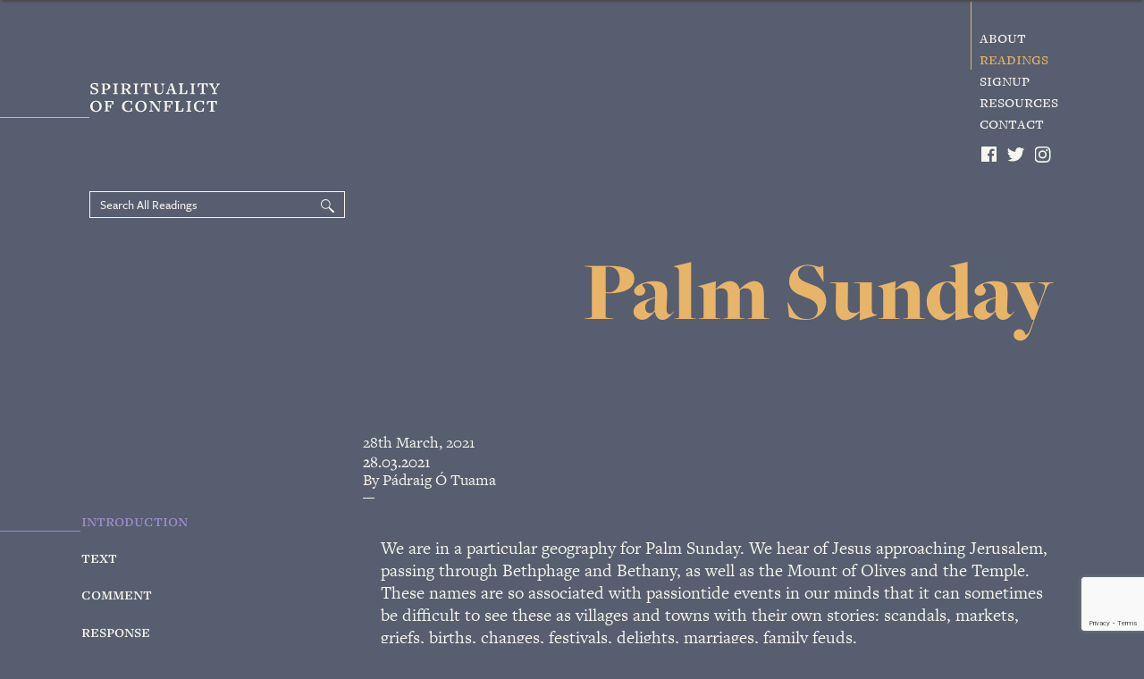

--- FILE ---
content_type: text/html; charset=UTF-8
request_url: https://www.spiritualityofconflict.com/readings/303/palm-sunday
body_size: 9788
content:
<!DOCTYPE html>

<html lang="en" prefix="og: http://ogp.me/ns#">
	
	<head>
		<!-- seo -->
		<title>Spirituality of Conflict reflection on the entrance to Jerusalem, for Palm Sunday, 28th March, 2021.  - Spirituality of Conflict</title>
		<meta name="description" content="Spirituality of Conflict reflection on the entrance to Jerusalem, for Palm Sunday, 28th March, 2021. ">
		
		<!-- base settings -->
		<meta charset="utf-8" />
		<!--[if lt IE 9]><script src="http://html5shim.googlecode.com/svn/trunk/html5.js"></script><![endif]-->
		<meta name="viewport" content="width=device-width" id="viewport-tag" />	
		<base href="https://www.spiritualityofconflict.com/" />
		
		<!-- css -->
		<link rel="stylesheet" type="text/css" href="assets/min/93d3a2f2b8cd82519f75d5110ec1a0d4.css?1572344886" media="screen" />
	<link rel="stylesheet" type="text/css" href="assets/min/08efde44bf85708d7fcd484494f0359c.css?1490184270" media="screen and (min-width: 720px)" />
	<link rel="stylesheet" type="text/css" href="assets/min/94d2825b9ab2b1f5e01a0b057927f7f4.css?1572007120" media="screen and (min-width: 1024px)" />
	<link rel="stylesheet" type="text/css" href="assets/min/c04925280b32544caaef31a88683c3a0.css?1476286336" media="print" />
										
		<!-- fonts -->
		<script src="https://use.typekit.net/eak8kus.js"></script>
		<script>try{Typekit.load({ async: true });}catch(e){}</script>
		
		<!-- recaptcha -->
		<script src="https://www.google.com/recaptcha/api.js?render=6LdVJ84aAAAAAOejfStLnP6BdSU-irpymqx9LaaC"></script>
		
		
			<meta property="og:title" content="Spirituality of Conflict reflection on the entrance to Jerusalem, for Palm Sunday, 28th March, 2021. " />
			<meta property="og:type" content="article" />
			<meta property="og:image" content="https://www.spiritualityofconflict.com/assets/images/social-holding.jpg" />
			<meta property="og:image:width" content="1256" />
			<meta property="og:image:height" content="654" />
			<meta property="og:url" content="https://www.spiritualityofconflict.com/articles/303/palm-sunday"/>
			<meta property="og:site_name" content="Spirituality of Conflict" />
			<meta property="og:description" content="Spirituality of Conflict reflection on the entrance to Jerusalem, for Palm Sunday, 28th March, 2021. " />
			
		
	
		
		
			<meta name="twitter:card" content="summary_large_image" />
			<meta name="twitter:site" content="@Corrymeela" />
			<meta name="twitter:creator" content="@Corrymeela" />
			<meta name="twitter:title" content="Spirituality of Conflict reflection on the entrance to Jerusalem, for Palm Sunday, 28th March, 2021. " />
			<meta name="twitter:description" content="Spirituality of Conflict reflection on the entrance to Jerusalem, for Palm Sunday, 28th March, 2021. " />
			<meta name="twitter:image" content="https://www.spiritualityofconflict.com/assets/images/social-holding.jpg" />
		
		
		
		
				
			<meta itemprop="name" content="Spirituality of Conflict reflection on the entrance to Jerusalem, for Palm Sunday, 28th March, 2021. " />
			<meta itemprop="description" content="Spirituality of Conflict reflection on the entrance to Jerusalem, for Palm Sunday, 28th March, 2021. " />
			<meta itemprop="image" content="https://www.spiritualityofconflict.com/assets/images/social-holding.jpg" />	
	
		
	
	</head>
	
	<body class="purpleText lineShort moreTopPadding">
		
		<div class="filterPageOpened">	
					
			<div class="topPanel">
			
				<button type="button" class="closeButton" data-action="open-filter"></button>
	
				<form action="readings" class="search" data-customerror="true" method="get">
							
					<p class="input">
		
						<input name="query" id="search" type="text" required="true" data-action="focusinput" value="">
						
						<label for="search" class="placeholder">Search All Readings</label>
		
					</p>
					
					<button type="submit"></button>
								
				</form> 
				
			</div>


			<form id="mobile-filter-form" action="" method="get"> 
				
				<header>
					
					<h4>Refine by:</h4>
					
				</header>
				
				<!-- BUTTON ONE -->
				<fieldset>
					
					<button type="button" data-action="openPanel" >Date</button>
						
						<div class="expanding">
							
							<!-- Tier one -->
							<ul>
								
								<li>
								
									<div class="checkBox">
										
										<label for="yearA-m">Year A</label>
										
										<input id="yearA-m" name="years[]" value="A" type="checkbox" class="reg-checkbox"  />
										<i> </i>
										
									</div>
								
								</li>	
								
								<li>
								
									<div class="checkBox">
										
										<label for="yearB-m">Year B</label>
										
										<input id="yearB-m" name="years[]" value="B" type="checkbox" class="reg-checkbox"  />
										<i> </i>
										
									</div>
								
								</li>	
								
								<li>
								
									<div class="checkBox">
										
										<label for="yearC-m">Year C</label>
										
										<input id="yearC-m" name="years[]" value="C" type="checkbox" class="reg-checkbox"  />
										<i> </i>
										
									</div>
								
								</li>	
							
								
							</ul>
							
							<!-- Tier two -->		
							<ul>
							
								
								<li>
									<div class="checkBox">
										
										<label for="month1-m">January</label>
										
										<input id="month1-m" name="months[]" value=1 type="checkbox" class="reg-checkbox"  />
										<i> </i>
										
									</div>
								
								</li>	
								
								<li>
									<div class="checkBox">
										
										<label for="month2-m">February</label>
										
										<input id="month2-m" name="months[]" value=2 type="checkbox" class="reg-checkbox"  />
										<i> </i>
										
									</div>
								
								</li>	
								
								<li>
									<div class="checkBox">
										
										<label for="month3-m">March</label>
										
										<input id="month3-m" name="months[]" value=3 type="checkbox" class="reg-checkbox"  />
										<i> </i>
										
									</div>
								
								</li>	
								
								<li>
									<div class="checkBox">
										
										<label for="month4-m">April</label>
										
										<input id="month4-m" name="months[]" value=4 type="checkbox" class="reg-checkbox"  />
										<i> </i>
										
									</div>
								
								</li>	
								
								<li>
									<div class="checkBox">
										
										<label for="month5-m">May</label>
										
										<input id="month5-m" name="months[]" value=5 type="checkbox" class="reg-checkbox"  />
										<i> </i>
										
									</div>
								
								</li>	
								
								<li>
									<div class="checkBox">
										
										<label for="month6-m">June</label>
										
										<input id="month6-m" name="months[]" value=6 type="checkbox" class="reg-checkbox"  />
										<i> </i>
										
									</div>
								
								</li>	
								
								<li>
									<div class="checkBox">
										
										<label for="month7-m">July</label>
										
										<input id="month7-m" name="months[]" value=7 type="checkbox" class="reg-checkbox"  />
										<i> </i>
										
									</div>
								
								</li>	
								
								<li>
									<div class="checkBox">
										
										<label for="month8-m">August</label>
										
										<input id="month8-m" name="months[]" value=8 type="checkbox" class="reg-checkbox"  />
										<i> </i>
										
									</div>
								
								</li>	
								
								<li>
									<div class="checkBox">
										
										<label for="month9-m">September</label>
										
										<input id="month9-m" name="months[]" value=9 type="checkbox" class="reg-checkbox"  />
										<i> </i>
										
									</div>
								
								</li>	
								
								<li>
									<div class="checkBox">
										
										<label for="month10-m">October</label>
										
										<input id="month10-m" name="months[]" value=10 type="checkbox" class="reg-checkbox"  />
										<i> </i>
										
									</div>
								
								</li>	
								
								<li>
									<div class="checkBox">
										
										<label for="month11-m">November</label>
										
										<input id="month11-m" name="months[]" value=11 type="checkbox" class="reg-checkbox"  />
										<i> </i>
										
									</div>
								
								</li>	
								
								<li>
									<div class="checkBox">
										
										<label for="month12-m">December</label>
										
										<input id="month12-m" name="months[]" value=12 type="checkbox" class="reg-checkbox"  />
										<i> </i>
										
									</div>
								
								</li>	
									
										
								
							</ul>
							
						</div>
					
				</fieldset>
				
				<!-- BUTTON TWO -->
				<fieldset>
					
					<button type="button" data-action="openPanel" >Cycle</button>
					
					<div class="expanding">
						
						<!-- Tier one -->
						<ul>
								

						</ul>
						
					</div>
					
				</fieldset>
				
				<!-- BUTTON THREE -->
				<fieldset>
					
					<button type="button" data-action="openPanel" >Season</button>
						
					<div class="expanding">
						
						<!-- Tier one -->
						<ul>
								

						</ul>
						
					</div>
					
				</fieldset>
				
				<!-- BUTTON FOUR -->
				<fieldset>
					
					<button type="button" data-action="openPanel" >Theme</button>
					
					<div class="expanding">
						
						<!-- Tier one -->
						<ul>
							
								

						</ul>
						
					</div>
					
				</fieldset>
				
				<!-- BUTTON FIVE -->
				<fieldset>
					
					<button type="button" data-action="openPanel" >Text</button>
					
					<div class="expanding">
						
						<!-- Tier one -->
						<ul>
							
							<li>
							
								
							
							</li>

						</ul>
						
					</div>
					
				</fieldset>
				
				<!-- BUTTON SIX -->
				<fieldset>
					
					<button type="button" data-action="openPanel" >Author</button>
					
					<div class="expanding">
						
						<!-- Tier one -->
						<ul>
							
								

						</ul>
						
					</div>
					
				</fieldset>

				<div class="formBottomButtons">

					<button type="reset" class="topButton" data-value="mobile-filter-form">Clear All</button>
					<button type="submit" class="topButton">Apply</button>
				
				</div>
				
				<input type="hidden" name="form" value="TRUE" />	
				<input type="hidden" name="query" value="" />				
				
			</form>
		
		</div>
	
		<nav class="sideNav mobile">
			
			<div class="wrapper">
				
				<button type="button" class="closeButton" data-action="toggle-nav"></button>
				
				<form action="readings" class="search" data-customerror="true" method="get">
							
					<p class="input">
		
						<input name="query" id="searchtop" type="text" required="true" data-action="focusinput" >
						
						<label for="searchtop" class="placeholder">Search Readings</label>
		
					</p>
					
					<button type="submit"></button>
								
				</form> 
				
				<ul>
			
				
					<li><a href="about" >About</a></li>
				
			
				
					<li><a href="readings"  class="active">Readings</a></li>
				
			
				
					<li><a href="signup" >Signup</a></li>
				
			
				
					<li><a href="resources" >Resources</a></li>
				
			
				
					<li><a href="contact" >Contact</a></li>
				
			
				
			
				</ul>
				
				<article class="textPanel mobile">
					
					<h2 data-readmore="openContent" class="">Calendar</h2>
					
					<div class="moreContent">
						
						<div class="articleContent">
							
							<div class="calendarTool">
								
								
								<!-- First Tier -->
								<ul class="mainGroup">
						
									<li data-group="" data-action="open-tab" class="">Year A</li>
								
									<li data-group="" data-action="open-tab" class="">Year B</li>
								
									<li data-group="" data-action="open-tab" class="active">Year C</li>
																					
								</ul>
								
								<!-- Second Tier -->
								<ul class="subGroup" data-forgroup="">
								
									<li>
	
										<select data-foryear="">
											
											<option>Month</option>
											<option value="11">November</option>
										    <option value="12">December</option>
										    <option value="1">January</option>
										    <option value="2">February</option>
										    <option value="3">March</option>
										    <option value="4">April</option>
										    <option value="5">May</option>
										    <option value="6">June</option>
										    <option value="7">July</option>
										    <option value="8">August</option>
										    <option value="9">September</option>
										    <option value="10">October</option>
										    
										</select>	
										
										<i> </i>
									
									</li>
								
								</ul>
								
								<ul class="subGroup" data-forgroup="">
								
									<li>
	
										<select data-foryear="">
											
											<option>Month</option>
											<option value="11">November</option>
										    <option value="12">December</option>
										    <option value="1">January</option>
										    <option value="2">February</option>
										    <option value="3">March</option>
										    <option value="4">April</option>
										    <option value="5">May</option>
										    <option value="6">June</option>
										    <option value="7">July</option>
										    <option value="8">August</option>
										    <option value="9">September</option>
										    <option value="10">October</option>
										    
										</select>
										
										<i> </i>	
									
									</li>
								
								</ul>
								
								<ul class="subGroup openGroup" data-forgroup="">
								
									<li>
	
										<select data-foryear="">
											
											<option>Month</option>
											<option value="11">November</option>
										    <option value="12">December</option>
										    <option value="1">January</option>
										    <option value="2">February</option>
										    <option value="3">March</option>
										    <option value="4">April</option>
										    <option value="5">May</option>
										    <option value="6">June</option>
										    <option value="7">July</option>
										    <option value="8">August</option>
										    <option value="9">September</option>
										    <option value="10">October</option>
										    
										</select>	
										
										<i> </i>
									
									</li>
								
								</ul>
								
								<!-- Third Tier -->
								
								
								<!-- Fourth Tier -->
								

								
								</div>
																					
							</div>
													
						</div>
														
					</div>
	
				</article>
				
				<div class="social">
								
					<a href="http://facebook.com/spiritualityofconflict" target="_blank" class="facebook">Facebook</a>
					<a href="https://twitter.com/SpiritConflict" target="_blank" class="twitter">Twitter</a>
					<a href="https://www.instagram.com/SpiritualityofConflict/" target="_blank" class="instagram">Instagram</a>
				
				</div>
				
			</div>
					
		</nav>
			
		<header class="mainHead">
				
			<button type="button" class="navButton mobile" data-action="toggle-nav">
				
				<span> </span>
				<span> </span>
				<span> </span>
			
			</button>
			
			<nav class="desktop mainNav">
				
				<ul class="wrap">
					<li><a href="/readings/303/palm-sunday#" class="active"></a></li>
			
				
					<li><a href="about" >About</a></li>
				
			
				
					<li><a href="readings"  class="active">Readings</a></li>
				
			
				
					<li><a href="signup" >Signup</a></li>
				
			
				
					<li><a href="resources" >Resources</a></li>
				
			
				
					<li><a href="contact" >Contact</a></li>
				
			
				
			
				</ul>
				
				<div class="social">
								
					<a href="http://facebook.com/spiritualityofconflict" target="_blank" class="facebook">Facebook</a>
					<a href="https://twitter.com/SpiritConflict" target="_blank" class="twitter">Twitter</a>
					<a href="https://www.instagram.com/SpiritualityofConflict/" target="_blank" class="instagram">Instagram</a>
				
				</div>

				
			</nav>
			
			<a href="/" class="logo"><h1>Spirituality of Conflict</h1></a>
			
			
			
			
			
			<form action="readings" class="search desktop" data-customerror="true" method="get">
						
				<p class="input" id="search">
	
					<input name="query" id="headsearch" type="text" required="true" data-action="focusinput" >
					
					<label for="headsearch" class="placeholder">Search All Readings</label>
	
				</p>
				
				<button class="submitSearch" type="submit"></button>
							
			</form> 
			
			<h2 class="desktop">Palm Sunday</h2>
			
		</header>
		
		<div class="desktop headroom headroom--unpinned scrollingNav">
			
			<a href="/"><h2>Spirituality of Conflict</h2></a>
			
			<nav id="css-support-msg">
				
				<a href="/readings/303/palm-sunday#search" data-action="scrollToSearch" class="submitSearch"></a>
				
				<ul class="wrap">	
			
				
					<li><a href="about" >About</a></li>
				
			
				
					<li><a href="readings"  class="active">Readings</a></li>
				
			
				
					<li><a href="signup" >Signup</a></li>
				
			
				
					<li><a href="resources" >Resources</a></li>
				
			
				
					<li><a href="contact" >Contact</a></li>
				
			
				
			
				</ul>
			
			</nav>
			
		</div>
	
				
		<div class="siteWrap">

	
		
		
				<section class="readings mobile">
			
			<header class="pageHeading">
				
				<h2>Palm Sunday</h2>				
			</header>
			
			<article class="articlePanel">
				
				<div class="articleWrap">
			
					<div class="articleDetails">
						
						<h4>28th March, 2021</h4>

						
						<time datetime="28.03.2021">28.03.2021</time>
						<h4>By P&aacute;draig &Oacute;&nbsp;Tuama</h4>
						<h5>Mark 11:1&ndash;11 </h5>
						
						<ul>
							
							 
								<li>Themes:
								
									Conflict Skills
								
									Conflict Skills
								
									Conflict Skills
								
								</li>
							
							
							<li>Season: Lent</li>
							
						</ul>
						
					</div>
					
					<div class="articleLinks">
						
						<a href="/pdfs/readings/303_palm-sunday.pdf" target="_blank">Download</a>				
						
						<a href="/readings">Back</a>
																
					</div>
					
				</div>

			</article>
			
			<nav class="mobile swipeNav">
				
				<a href="/readings/303/palm-sunday#" data-group="introduction" data-action="show-content" class="active">Introduction</a>
				<a href="/readings/303/palm-sunday#" data-group="text" data-action="show-content">Text</a>
				<a href="/readings/303/palm-sunday#" data-group="comment" data-action="show-content">Comment</a>
				<a href="/readings/303/palm-sunday#" data-group="response" data-action="show-content">Response</a>
				<a href="/readings/303/palm-sunday#" data-group="prayer" data-action="show-content">Prayer</a>
				<a href="/readings/303/palm-sunday#" data-group="further" data-action="show-content">Further</a>
				<span></span>
								
			</nav>
			
			
			<section class="articlePanel content toggleContent active showContent" data-forgroup="introduction">
				
				<p>We are in a particular geography for Palm Sunday. We hear of Jesus approaching Jerusalem, passing through Bethphage and Bethany, as well as the Mount of Olives and the Temple. These names are so associated with passiontide events in our minds that it can sometimes be difficult to see these as villages and towns with their own stories: scandals, markets, griefs, births, changes, festivals, delights, marriages, family feuds.&nbsp;</p>
<p>Palm Sunday comes, this year, into a world that is busy with so much else. So many of us are coping with the awful complexities of Covid. And, on top of that, many are dealing with the ongoing trauma of systemic oppression: racism, misogyny, ageism.&nbsp;</p>
<p>What can come among the difficulties of our lives that might cause us to stop, and look, and say Hosanna, say Blessed? In difficult lives it can be difficult to know where to look for hope. As we enter into this Palm Sunday, we invite you to take a little time to consider what it is that holds your gaze in troubled times.&nbsp;</p>
					

			</section>
			
			
			<section class="articlePanel content toggleContent" data-forgroup="text">
				<h3>Gospel Reading for the Day</h3>
				<p>Mark 11:1&ndash;11</p>
<p>&nbsp;When they were approaching Jerusalem, at Bethphage and Bethany, near the Mount of Olives, he sent two of his disciples and said to them, &ldquo;Go into the village ahead of you, and immediately as you enter it, you will find tied there a colt that has never been ridden; untie it and bring it. If anyone says to you, &lsquo;Why are you doing this?&rsquo; just say this, &lsquo;The Lord needs it and will send it back here immediately.&rsquo;&rdquo; <br /><br />They went away and found a colt tied near a door, outside in the street. As they were untying it, some of the bystanders said to them, &ldquo;What are you doing, untying the colt?&rdquo; They told them what Jesus had said; and they allowed them to take it. <br /><br />Then they brought the colt to Jesus and threw their cloaks on it; and he sat on it. Many people spread their cloaks on the road, and others spread leafy branches that they had cut in the fields. Then those who went ahead and those who followed were shouting,</p>
<p>	&ldquo;Hosanna!<br />Blessed is the one who comes in the name of the Lord!<br />Blessed is the coming kingdom of our ancestor David!<br />Hosanna in the highest heaven!&rdquo;</p>
<p>&nbsp; Then he entered Jerusalem and went into the temple; and when he had looked around at everything, as it was already late, he went out to Bethany with the twelve.&nbsp;</p>					

			</section>
			
			
			<section class="articlePanel content toggleContent" data-forgroup="comment">
				<h3>Comment</h3>
				<p>The Gospel of Mark is famous for its depiction of Jesus&rsquo; reticence. <em>The Messianic Secret </em>it&rsquo;s named &ndash; you&rsquo;ll find books and books exploring this feature in Mark in theological libraries. A healing from the first chapter can serve as a useful reminder:&nbsp;</p>
<p>&ldquo;See that you tell no one anything, but go show yourself to the priest&hellip;&rdquo;&nbsp;</p>
<p>Explanations abound: Jesus wished his status to be revealed in works, not words; Jesus wished to be able to move about safely; Jesus is portrayed as a type of Odysseus, a figure from Greek mythology who also disguised his identity&hellip; each explanation has a lot of richness to it.&nbsp;</p>
<p>Whatever the explanation about Jesus&rsquo; secrecy for much of the Markan narration, his arrival into Jerusalem is a marked end to this secrecy. Whereas up until now it is demons that proclaim &ldquo;I know who you are! the Christ of God&rdquo; (and even they were silenced), it is now the population of Jerusalem who shout and praise and wave palms, laying their cloaks down so that Jesus can enter a city on a colt. This is an inauguration from the people by the people. This entrance is not orchestrated by pomp and ceremony, it is not choreographed by someone with threats on the other end of the symbology; rather, it is one that emerges organically. Jesus&rsquo; reputation &mdash; despite all of his secrecies &mdash; has spread like wildfire. The people are looking to him, more than likely for some kind of deliverance from the Roman Empire, the Emperor of which could only&nbsp;<em>dream </em>about a rapturous spontaneous welcome such as this, rather than one that had to be organised with the threat of sword, or &mdash; worse, so much worse &mdash; a cross.&nbsp;</p>
<p>Jesus&rsquo; certitude and authority are shown clearly too. He tells his disciples where to procure a colt &mdash; one that has never been ridden &mdash; and gives them an explanation that is as vague as it is assertive: &ldquo;The Lord needs it and will send it back here immediately.&rdquo; Whatever the personal stories of mystification among the owners of the animal &mdash; or the animal itself &mdash; what we are seeing here is a sense of embodied authority. Authority is a thread throughout Mark &mdash; the destructive lust for it by empire and the intuitive embodiment of it by Jesus.&nbsp;(For a study of the theme of authority in Mark, you can read through: 1:22, 27; 2:10; 3:15; 6:7; 11:28, 29, 33)</p>
<p>Much conflict can gather around the question of authority. Think of some recent conflicts you&rsquo;ve been aware of, or part of. People might say &ldquo;Who do they think they are telling me what to do?&rdquo; or &ldquo;I wish they&rsquo;d just do their job and manage&rdquo; or &ldquo;They are listening to the wrong people&rdquo; or &ldquo;The way they act at work, it&rsquo;s criminal&rdquo; &hellip;&nbsp;The experience of being on the receiving end of an authority that you deem too authoritative, presumptive or ineffective can get deep into the psyche. <br /><br />Another side of the equation is also true: it can be a crisis to be seen to have authority. Many people in religious leadership may feel like people look at them as if they have authority, but they might say they have <em>title </em>but no actual <em>authority. </em>It can be a crisis to be in power, as much as it can be a crisis to detect it. Some people abdicate the authority they have. Others assume authorities they don&rsquo;t have. The world unfolds. It is evening, it is morning, the next day.&nbsp;</p>
<p>Even the final verse of this week&rsquo;s text is a curious one. Jesus has arrived into Jerusalem and, no sooner than he arrives he is greeted with spontaneity and joy; a spectacle he has had a part in arranging (by using the drama of a colt; a challenge perhaps to the stallions of the emperor)&hellip; And then, quietly, quickly, he visits the temple, looks at everything, and as it is late, he leaves and returns to Bethany, a place from which he will operate (see 11:12 and 14:3) in the coming days.&nbsp;</p>
<p>The Jesus of Mark &mdash; and, it must be said, the Jesus of the six weeks of our Lenten series &mdash; has been one who has gone back and forth in terms of his public and private life. He seeks to be in control, directed neither by either empire nor ego, populism nor popularity. He &mdash; and, it seems, he alone &mdash; understands the lonely sacrifices he will face. And he keeps his eye on those, using authority not as a means to its own end, but as a way of moving on towards what he sees is his call, his voice, his vocation. Authority is a tool, not a goal, in this gospel. It is a sign, a sign pointing towards something not itself. For Jesus, it is a pathway towards liberation, although even that is misunderstood: many, for very understandable reasons, saw liberation from empire as the goal, whereas Jesus saw a more complex liberation, one that would deepen his loneliness, and his call.&nbsp;</p>

			</section>
			
			
			<section class="articlePanel content toggleContent" data-forgroup="response">
				<h3>Response</h3>				
				<p>What are the authority&ndash;related conflicts you&rsquo;re living with these days? Some of those will be small, some of those will be large.&nbsp;<br /><br />What is at the heart of the question of authority for you in these conflicts? Is it that someone is abusing authority? or not using it? Is it that someone has an idea of what <em>you </em>should be doing with the authority they think you have? Is it something entirely different?&nbsp;<br /><br />In all of these conflicts, it is wise to pay attention to the conflict about the conflict, too.&nbsp;<br /><br />What are ways you can share the burden of this? Perhaps it is only by telling the story, and this may seem small, but may still help a little. We wish you well, in all the conflicts you live with, hoping they may be sites of safety. &nbsp;</p>
			
			</section>
			
			
			<section class="articlePanel content toggleContent" data-forgroup="prayer">
				<h3>Prayer</h3>
				<p>Jesus,&nbsp;</p>
<p>person of privacy and publicity<br />popular &mdash; for a while &mdash;&nbsp;but not populist;<br />you held your centre,&nbsp;<br />based on what you understood to be your call.&nbsp;<br /><br />Help us to hear a call,<br />not to greatness, or grandiosity,<br />not to position or prominence<br />but to the deepest call of all:<br />love, creativity and justice.&nbsp;<br /><br />May this carry us, through<br />the lauds and lamentations&nbsp;<br />of our lives.&nbsp;<br /><br />And may we be faithful to love, creativity<br />and justice, as you were.&nbsp;</p>
<p>Amen.&nbsp;</p>					

			</section>
				
			
			<section class="articlePanel content toggleContent" data-forgroup="further">
				<h3>Further Reading</h3>
				<p>Some opportunities you may wish to know about:&nbsp;</p>
<p>For Holy Week, there are some options we&rsquo;d like to share with you. The Iona Community are inviting people to join them for their Holy Week celebrations. &nbsp;<a href="https://iona.org.uk/2021/02/16/outside-holiness-lent-and-easter-with-the-iona-community/" target="_blank">More details on their website here</a>.&nbsp;</p>
<p>For the Wednesday of Holy Week &ndash; 7&ndash;9pm on March 31st &ndash; some British and Irish theologians are giving an overview of a new book from SCM Press &lsquo;When Did We See You Naked?&rsquo; a justice based theological enquiry into the crucifixion.&nbsp;<a href="https://zoom.us/webinar/register/WN_0TkTI3dWTA-cRXPUxZuevQ" target="_blank">You can register for this free event here.</a>&nbsp;A note for anyone interested in this: the event will pay attention to instances of torture and sexual violence both in biblical texts and contemporary news.&nbsp;<br /><br />P&aacute;draig &Oacute; Tuama will be giving an online day&ndash;retreat with the New York City &lsquo;Church of the Heavenly Rest&rsquo; on March 27th. &nbsp;This is from 10am&ndash;12pm; 2pm&ndash;4pm (New York City time). <em>On March 27th, those times correspond to 2pm&ndash;4pm; 6pm&ndash;8pm GMT (Europe doesn&rsquo;t enter Daylight Savings Time until March 28th, hence the four&ndash;hour time difference, not five).</em>&nbsp;<a href="https://zoom.us/webinar/register/WN_tvko7kJeQZCYTQQ-lmoIpg" target="_blank">You can register for this Zoom event here.</a>&nbsp;<br /><br />As mentioned before, the Corrymeela Podcast is offering interviews considering Irishness and Britishness &ndash; and, on a deeper level, considering questions of belonging, history, politics, art and religion &ndash; for twelve episodes. You can subscribe to The Corrymeela Podcast on&nbsp;<a href="https://podcasts.apple.com/gb/podcast/the-corrymeela-podcast/id1553238140" target="_blank">Apple</a>, or&nbsp;<a href="https://open.spotify.com/show/5divi8MzsNe5epsU6hiLb0" target="_blank">Spotify</a>, or&nbsp;<a href="https://www.publictheologyireland.com/podcast" target="_blank">listen directly online.</a>&nbsp;</p>					
			</section>
					
									
		</section>
			
		<section class="readings desktop">
			
			<div class="fixedCol">
				
				<article class="articlePanel">
					
					<nav id="css-support-msg">

						<a href="/readings/303/palm-sunday#introduction" data-id="introduction" data-action="scroll" class="active">Introduction</a>
						<a href="/readings/303/palm-sunday#text2" data-id="text2" data-action="scroll">Text</a>
						<a href="/readings/303/palm-sunday#comment" data-id="comment" data-action="scroll">Comment</a>
						<a href="/readings/303/palm-sunday#response" data-id="response" data-action="scroll">Response</a>
						<a href="/readings/303/palm-sunday#prayer" data-id="prayer" data-action="scroll">Prayer</a>
						<a href="/readings/303/palm-sunday#further" data-id="further" data-action="scroll">Further Reading</a>

					</nav>
					
					<div class="articleDetails">
							
						<h5>Mark 11:1&ndash;11 </h5>
						
						<ul>
							
							 
								<li>Themes:
								
									<span class="themes">Conflict Skills</span>
								
									<span class="themes">Paradox</span>
								
									<span class="themes">Power and Privilege</span>
								
								</li>
							
						
							<li>Season: Lent</li>
							
						</ul>
						
					</div>
					
					<div class="articleLinks">
						
						<a href="/pdfs/readings/303_palm-sunday.pdf" target="_blank">Download This Reading</a>				
						
						<a href="/readings/303/palm-sunday/#top">Back to Top</a>
						
						<a href="/readings">Back to Readings Menu</a>
																
					</div>

				</article>
			
			
			</div>
			
			<div class="rightCol contentCol readingArticle">
				
				<header>
					
					<h3>28th March, 2021</h3>
					
					<time datetime="28.03.2021">28.03.2021</time>
					<h4>By P&aacute;draig &Oacute;&nbsp;Tuama</h4>
				
				</header>
				
				<section class="articlePanel content" id="introduction">
					
					<p>We are in a particular geography for Palm Sunday. We hear of Jesus approaching Jerusalem, passing through Bethphage and Bethany, as well as the Mount of Olives and the Temple. These names are so associated with passiontide events in our minds that it can sometimes be difficult to see these as villages and towns with their own stories: scandals, markets, griefs, births, changes, festivals, delights, marriages, family feuds.&nbsp;</p>
<p>Palm Sunday comes, this year, into a world that is busy with so much else. So many of us are coping with the awful complexities of Covid. And, on top of that, many are dealing with the ongoing trauma of systemic oppression: racism, misogyny, ageism.&nbsp;</p>
<p>What can come among the difficulties of our lives that might cause us to stop, and look, and say Hosanna, say Blessed? In difficult lives it can be difficult to know where to look for hope. As we enter into this Palm Sunday, we invite you to take a little time to consider what it is that holds your gaze in troubled times.&nbsp;</p>	
														
				</section>
				
				
				<section class="articlePanel content" id="text2">
					<h3>Gospel Reading for the Day</h3>
					<p>Mark 11:1&ndash;11</p>
<p>&nbsp;When they were approaching Jerusalem, at Bethphage and Bethany, near the Mount of Olives, he sent two of his disciples and said to them, &ldquo;Go into the village ahead of you, and immediately as you enter it, you will find tied there a colt that has never been ridden; untie it and bring it. If anyone says to you, &lsquo;Why are you doing this?&rsquo; just say this, &lsquo;The Lord needs it and will send it back here immediately.&rsquo;&rdquo; <br /><br />They went away and found a colt tied near a door, outside in the street. As they were untying it, some of the bystanders said to them, &ldquo;What are you doing, untying the colt?&rdquo; They told them what Jesus had said; and they allowed them to take it. <br /><br />Then they brought the colt to Jesus and threw their cloaks on it; and he sat on it. Many people spread their cloaks on the road, and others spread leafy branches that they had cut in the fields. Then those who went ahead and those who followed were shouting,</p>
<p>	&ldquo;Hosanna!<br />Blessed is the one who comes in the name of the Lord!<br />Blessed is the coming kingdom of our ancestor David!<br />Hosanna in the highest heaven!&rdquo;</p>
<p>&nbsp; Then he entered Jerusalem and went into the temple; and when he had looked around at everything, as it was already late, he went out to Bethany with the twelve.&nbsp;</p>	
					
				</section>
				
				
				<section class="articlePanel content" id="comment">
					<h3>Comment</h3>
					<p>The Gospel of Mark is famous for its depiction of Jesus&rsquo; reticence. <em>The Messianic Secret </em>it&rsquo;s named &ndash; you&rsquo;ll find books and books exploring this feature in Mark in theological libraries. A healing from the first chapter can serve as a useful reminder:&nbsp;</p>
<p>&ldquo;See that you tell no one anything, but go show yourself to the priest&hellip;&rdquo;&nbsp;</p>
<p>Explanations abound: Jesus wished his status to be revealed in works, not words; Jesus wished to be able to move about safely; Jesus is portrayed as a type of Odysseus, a figure from Greek mythology who also disguised his identity&hellip; each explanation has a lot of richness to it.&nbsp;</p>
<p>Whatever the explanation about Jesus&rsquo; secrecy for much of the Markan narration, his arrival into Jerusalem is a marked end to this secrecy. Whereas up until now it is demons that proclaim &ldquo;I know who you are! the Christ of God&rdquo; (and even they were silenced), it is now the population of Jerusalem who shout and praise and wave palms, laying their cloaks down so that Jesus can enter a city on a colt. This is an inauguration from the people by the people. This entrance is not orchestrated by pomp and ceremony, it is not choreographed by someone with threats on the other end of the symbology; rather, it is one that emerges organically. Jesus&rsquo; reputation &mdash; despite all of his secrecies &mdash; has spread like wildfire. The people are looking to him, more than likely for some kind of deliverance from the Roman Empire, the Emperor of which could only&nbsp;<em>dream </em>about a rapturous spontaneous welcome such as this, rather than one that had to be organised with the threat of sword, or &mdash; worse, so much worse &mdash; a cross.&nbsp;</p>
<p>Jesus&rsquo; certitude and authority are shown clearly too. He tells his disciples where to procure a colt &mdash; one that has never been ridden &mdash; and gives them an explanation that is as vague as it is assertive: &ldquo;The Lord needs it and will send it back here immediately.&rdquo; Whatever the personal stories of mystification among the owners of the animal &mdash; or the animal itself &mdash; what we are seeing here is a sense of embodied authority. Authority is a thread throughout Mark &mdash; the destructive lust for it by empire and the intuitive embodiment of it by Jesus.&nbsp;(For a study of the theme of authority in Mark, you can read through: 1:22, 27; 2:10; 3:15; 6:7; 11:28, 29, 33)</p>
<p>Much conflict can gather around the question of authority. Think of some recent conflicts you&rsquo;ve been aware of, or part of. People might say &ldquo;Who do they think they are telling me what to do?&rdquo; or &ldquo;I wish they&rsquo;d just do their job and manage&rdquo; or &ldquo;They are listening to the wrong people&rdquo; or &ldquo;The way they act at work, it&rsquo;s criminal&rdquo; &hellip;&nbsp;The experience of being on the receiving end of an authority that you deem too authoritative, presumptive or ineffective can get deep into the psyche. <br /><br />Another side of the equation is also true: it can be a crisis to be seen to have authority. Many people in religious leadership may feel like people look at them as if they have authority, but they might say they have <em>title </em>but no actual <em>authority. </em>It can be a crisis to be in power, as much as it can be a crisis to detect it. Some people abdicate the authority they have. Others assume authorities they don&rsquo;t have. The world unfolds. It is evening, it is morning, the next day.&nbsp;</p>
<p>Even the final verse of this week&rsquo;s text is a curious one. Jesus has arrived into Jerusalem and, no sooner than he arrives he is greeted with spontaneity and joy; a spectacle he has had a part in arranging (by using the drama of a colt; a challenge perhaps to the stallions of the emperor)&hellip; And then, quietly, quickly, he visits the temple, looks at everything, and as it is late, he leaves and returns to Bethany, a place from which he will operate (see 11:12 and 14:3) in the coming days.&nbsp;</p>
<p>The Jesus of Mark &mdash; and, it must be said, the Jesus of the six weeks of our Lenten series &mdash; has been one who has gone back and forth in terms of his public and private life. He seeks to be in control, directed neither by either empire nor ego, populism nor popularity. He &mdash; and, it seems, he alone &mdash; understands the lonely sacrifices he will face. And he keeps his eye on those, using authority not as a means to its own end, but as a way of moving on towards what he sees is his call, his voice, his vocation. Authority is a tool, not a goal, in this gospel. It is a sign, a sign pointing towards something not itself. For Jesus, it is a pathway towards liberation, although even that is misunderstood: many, for very understandable reasons, saw liberation from empire as the goal, whereas Jesus saw a more complex liberation, one that would deepen his loneliness, and his call.&nbsp;</p>
					
				</section>
				
				
				<section class="articlePanel content" id="response">
					<h3>Response</h3>
					<p>What are the authority&ndash;related conflicts you&rsquo;re living with these days? Some of those will be small, some of those will be large.&nbsp;<br /><br />What is at the heart of the question of authority for you in these conflicts? Is it that someone is abusing authority? or not using it? Is it that someone has an idea of what <em>you </em>should be doing with the authority they think you have? Is it something entirely different?&nbsp;<br /><br />In all of these conflicts, it is wise to pay attention to the conflict about the conflict, too.&nbsp;<br /><br />What are ways you can share the burden of this? Perhaps it is only by telling the story, and this may seem small, but may still help a little. We wish you well, in all the conflicts you live with, hoping they may be sites of safety. &nbsp;</p>
					
				</section>
				
				
				<section class="articlePanel content" id="prayer">
				<h3>Prayer</h3>
					<p>Jesus,&nbsp;</p>
<p>person of privacy and publicity<br />popular &mdash; for a while &mdash;&nbsp;but not populist;<br />you held your centre,&nbsp;<br />based on what you understood to be your call.&nbsp;<br /><br />Help us to hear a call,<br />not to greatness, or grandiosity,<br />not to position or prominence<br />but to the deepest call of all:<br />love, creativity and justice.&nbsp;<br /><br />May this carry us, through<br />the lauds and lamentations&nbsp;<br />of our lives.&nbsp;<br /><br />And may we be faithful to love, creativity<br />and justice, as you were.&nbsp;</p>
<p>Amen.&nbsp;</p>
					
				</section>
					
				
				<section class="articlePanel content" id="further">
					<h3>Further Reading</h3>
					<p>Some opportunities you may wish to know about:&nbsp;</p>
<p>For Holy Week, there are some options we&rsquo;d like to share with you. The Iona Community are inviting people to join them for their Holy Week celebrations. &nbsp;<a href="https://iona.org.uk/2021/02/16/outside-holiness-lent-and-easter-with-the-iona-community/" target="_blank">More details on their website here</a>.&nbsp;</p>
<p>For the Wednesday of Holy Week &ndash; 7&ndash;9pm on March 31st &ndash; some British and Irish theologians are giving an overview of a new book from SCM Press &lsquo;When Did We See You Naked?&rsquo; a justice based theological enquiry into the crucifixion.&nbsp;<a href="https://zoom.us/webinar/register/WN_0TkTI3dWTA-cRXPUxZuevQ" target="_blank">You can register for this free event here.</a>&nbsp;A note for anyone interested in this: the event will pay attention to instances of torture and sexual violence both in biblical texts and contemporary news.&nbsp;<br /><br />P&aacute;draig &Oacute; Tuama will be giving an online day&ndash;retreat with the New York City &lsquo;Church of the Heavenly Rest&rsquo; on March 27th. &nbsp;This is from 10am&ndash;12pm; 2pm&ndash;4pm (New York City time). <em>On March 27th, those times correspond to 2pm&ndash;4pm; 6pm&ndash;8pm GMT (Europe doesn&rsquo;t enter Daylight Savings Time until March 28th, hence the four&ndash;hour time difference, not five).</em>&nbsp;<a href="https://zoom.us/webinar/register/WN_tvko7kJeQZCYTQQ-lmoIpg" target="_blank">You can register for this Zoom event here.</a>&nbsp;<br /><br />As mentioned before, the Corrymeela Podcast is offering interviews considering Irishness and Britishness &ndash; and, on a deeper level, considering questions of belonging, history, politics, art and religion &ndash; for twelve episodes. You can subscribe to The Corrymeela Podcast on&nbsp;<a href="https://podcasts.apple.com/gb/podcast/the-corrymeela-podcast/id1553238140" target="_blank">Apple</a>, or&nbsp;<a href="https://open.spotify.com/show/5divi8MzsNe5epsU6hiLb0" target="_blank">Spotify</a>, or&nbsp;<a href="https://www.publictheologyireland.com/podcast" target="_blank">listen directly online.</a>&nbsp;</p>					
				</section>
																						
			</div>
				
		</section>
			
		
	
			<footer class="mainFoot">
			
			<div class="wrapper">
				
				<p class="subscribed">You are now subscribed</p>
		
				<form action="/signup" class="signUp" data-customerror="true" method="post" id="frm-footer-signup">
											
					<div class="subscribe">
						
						<legend>Sign up for our newsletter</legend>
					
						<p class="input">
			
							<input name="name" id="name" type="text" required="true">
							
							<label for="name" class="placeholder">Name</label>
			
						</p>
						
						<p class="input">
			
							<input name="email" id="email" type="email" required="true">
							
							<label for="email" class="placeholder">Email</label>
			
						</p>
						
						<p class="input" style="display: none;">
			
							<input name="human" id="human" type="text">
							
							<label for="human" class="placeholder">Are you human?</label>
			
						</p>
						
						<button class="submitSearch" type="submit">Sign Up</button>
						
					</div>
							
				</form>
				
				<script>
					grecaptcha.ready(function() {
					    grecaptcha.execute('6LdVJ84aAAAAAOejfStLnP6BdSU-irpymqx9LaaC', {action: 'homepage'})
					    .then(function(token){
					       document.getElementById('frm-footer-signup')
					       .insertAdjacentHTML('afterbegin', '<input type="hidden" name="g-recaptcha-response" value="' + token + '" />');
					    });
					});
				</script>				
				<nav class="mainNav">
					
					<ul class="wrap">	
			
				
					<li><a href="about" >About</a></li>
				
			
				
					<li><a href="readings"  class="active">Readings</a></li>
				
			
				
					<li><a href="signup" >Signup</a></li>
				
			
				
					<li><a href="resources" >Resources</a></li>
				
			
			
					<li><a href="mailto:info@spiritualityofconflict.com" target="_top" class="mail">info@spiritualityofconflict.com</a></li>
					
					</ul>
					
				</nav>
				
			</div>
					
			<div class="association">
				
				<p>A project started by corrymeela with contributions and support from:</p>
				
				<ul>
					
					<li><a href="http://www.corrymeela.org"><img src="assets/images/associations/corrymeela-mob.svg" alt="Corrymeela" /></a></li>
					<li><a href="http://www.churchofscotland.org.uk/"><img src="assets/images/associations/churchofscotland-mob.svg" alt="Church of Scotland" /></a></li>
					<li><a href="https://iona.org.uk/"><img src="assets/images/associations/ionacommunity-mob.svg" alt="Iona Community" /></a></li>
					<li><a href="https://www.placeforhope.org.uk/"><img src="assets/images/associations/placeforhope-mob.svg" alt="Place For Hope" /></a></li>
					<li><a href="http://www.coventrycathedral.org.uk/smh/"><img src="assets/images/associations/stmichaels-mob.svg" alt="St. Michael's House" /></a></li>
					<li><a href="https://www.tcd.ie/ise/"><img src="assets/images/associations/irish-school-of-ecumenics-mob.svg" alt="Irish School of Ecumenics" /></a></li>
					
				</ul>

				
			</div>
			
			<a href="https://www.thoughtcollective.com" target="_blank" class="design-credit">Designed By Thought Collective</a>

		
		</footer>
		
	</div>

	<!-- scripts -->
	<script type="text/javascript" src="assets/min/0e1081bb585da5a35590a4b766015ebb.js?1620635619"></script>
								
	<!-- analytics -->
	<script>
	  (function(i,s,o,g,r,a,m){i['GoogleAnalyticsObject']=r;i[r]=i[r]||function(){
	  (i[r].q=i[r].q||[]).push(arguments)},i[r].l=1*new Date();a=s.createElement(o),
	  m=s.getElementsByTagName(o)[0];a.async=1;a.src=g;m.parentNode.insertBefore(a,m)
	  })(window,document,'script','https://www.google-analytics.com/analytics.js','ga');
	
	  ga('create', 'UA-87404338-3', 'auto');
	  ga('send', 'pageview');
	
	</script>	
	
</body>
</html>

--- FILE ---
content_type: text/html; charset=utf-8
request_url: https://www.google.com/recaptcha/api2/anchor?ar=1&k=6LdVJ84aAAAAAOejfStLnP6BdSU-irpymqx9LaaC&co=aHR0cHM6Ly93d3cuc3Bpcml0dWFsaXR5b2Zjb25mbGljdC5jb206NDQz&hl=en&v=PoyoqOPhxBO7pBk68S4YbpHZ&size=invisible&anchor-ms=20000&execute-ms=30000&cb=s1v41664gedm
body_size: 48457
content:
<!DOCTYPE HTML><html dir="ltr" lang="en"><head><meta http-equiv="Content-Type" content="text/html; charset=UTF-8">
<meta http-equiv="X-UA-Compatible" content="IE=edge">
<title>reCAPTCHA</title>
<style type="text/css">
/* cyrillic-ext */
@font-face {
  font-family: 'Roboto';
  font-style: normal;
  font-weight: 400;
  font-stretch: 100%;
  src: url(//fonts.gstatic.com/s/roboto/v48/KFO7CnqEu92Fr1ME7kSn66aGLdTylUAMa3GUBHMdazTgWw.woff2) format('woff2');
  unicode-range: U+0460-052F, U+1C80-1C8A, U+20B4, U+2DE0-2DFF, U+A640-A69F, U+FE2E-FE2F;
}
/* cyrillic */
@font-face {
  font-family: 'Roboto';
  font-style: normal;
  font-weight: 400;
  font-stretch: 100%;
  src: url(//fonts.gstatic.com/s/roboto/v48/KFO7CnqEu92Fr1ME7kSn66aGLdTylUAMa3iUBHMdazTgWw.woff2) format('woff2');
  unicode-range: U+0301, U+0400-045F, U+0490-0491, U+04B0-04B1, U+2116;
}
/* greek-ext */
@font-face {
  font-family: 'Roboto';
  font-style: normal;
  font-weight: 400;
  font-stretch: 100%;
  src: url(//fonts.gstatic.com/s/roboto/v48/KFO7CnqEu92Fr1ME7kSn66aGLdTylUAMa3CUBHMdazTgWw.woff2) format('woff2');
  unicode-range: U+1F00-1FFF;
}
/* greek */
@font-face {
  font-family: 'Roboto';
  font-style: normal;
  font-weight: 400;
  font-stretch: 100%;
  src: url(//fonts.gstatic.com/s/roboto/v48/KFO7CnqEu92Fr1ME7kSn66aGLdTylUAMa3-UBHMdazTgWw.woff2) format('woff2');
  unicode-range: U+0370-0377, U+037A-037F, U+0384-038A, U+038C, U+038E-03A1, U+03A3-03FF;
}
/* math */
@font-face {
  font-family: 'Roboto';
  font-style: normal;
  font-weight: 400;
  font-stretch: 100%;
  src: url(//fonts.gstatic.com/s/roboto/v48/KFO7CnqEu92Fr1ME7kSn66aGLdTylUAMawCUBHMdazTgWw.woff2) format('woff2');
  unicode-range: U+0302-0303, U+0305, U+0307-0308, U+0310, U+0312, U+0315, U+031A, U+0326-0327, U+032C, U+032F-0330, U+0332-0333, U+0338, U+033A, U+0346, U+034D, U+0391-03A1, U+03A3-03A9, U+03B1-03C9, U+03D1, U+03D5-03D6, U+03F0-03F1, U+03F4-03F5, U+2016-2017, U+2034-2038, U+203C, U+2040, U+2043, U+2047, U+2050, U+2057, U+205F, U+2070-2071, U+2074-208E, U+2090-209C, U+20D0-20DC, U+20E1, U+20E5-20EF, U+2100-2112, U+2114-2115, U+2117-2121, U+2123-214F, U+2190, U+2192, U+2194-21AE, U+21B0-21E5, U+21F1-21F2, U+21F4-2211, U+2213-2214, U+2216-22FF, U+2308-230B, U+2310, U+2319, U+231C-2321, U+2336-237A, U+237C, U+2395, U+239B-23B7, U+23D0, U+23DC-23E1, U+2474-2475, U+25AF, U+25B3, U+25B7, U+25BD, U+25C1, U+25CA, U+25CC, U+25FB, U+266D-266F, U+27C0-27FF, U+2900-2AFF, U+2B0E-2B11, U+2B30-2B4C, U+2BFE, U+3030, U+FF5B, U+FF5D, U+1D400-1D7FF, U+1EE00-1EEFF;
}
/* symbols */
@font-face {
  font-family: 'Roboto';
  font-style: normal;
  font-weight: 400;
  font-stretch: 100%;
  src: url(//fonts.gstatic.com/s/roboto/v48/KFO7CnqEu92Fr1ME7kSn66aGLdTylUAMaxKUBHMdazTgWw.woff2) format('woff2');
  unicode-range: U+0001-000C, U+000E-001F, U+007F-009F, U+20DD-20E0, U+20E2-20E4, U+2150-218F, U+2190, U+2192, U+2194-2199, U+21AF, U+21E6-21F0, U+21F3, U+2218-2219, U+2299, U+22C4-22C6, U+2300-243F, U+2440-244A, U+2460-24FF, U+25A0-27BF, U+2800-28FF, U+2921-2922, U+2981, U+29BF, U+29EB, U+2B00-2BFF, U+4DC0-4DFF, U+FFF9-FFFB, U+10140-1018E, U+10190-1019C, U+101A0, U+101D0-101FD, U+102E0-102FB, U+10E60-10E7E, U+1D2C0-1D2D3, U+1D2E0-1D37F, U+1F000-1F0FF, U+1F100-1F1AD, U+1F1E6-1F1FF, U+1F30D-1F30F, U+1F315, U+1F31C, U+1F31E, U+1F320-1F32C, U+1F336, U+1F378, U+1F37D, U+1F382, U+1F393-1F39F, U+1F3A7-1F3A8, U+1F3AC-1F3AF, U+1F3C2, U+1F3C4-1F3C6, U+1F3CA-1F3CE, U+1F3D4-1F3E0, U+1F3ED, U+1F3F1-1F3F3, U+1F3F5-1F3F7, U+1F408, U+1F415, U+1F41F, U+1F426, U+1F43F, U+1F441-1F442, U+1F444, U+1F446-1F449, U+1F44C-1F44E, U+1F453, U+1F46A, U+1F47D, U+1F4A3, U+1F4B0, U+1F4B3, U+1F4B9, U+1F4BB, U+1F4BF, U+1F4C8-1F4CB, U+1F4D6, U+1F4DA, U+1F4DF, U+1F4E3-1F4E6, U+1F4EA-1F4ED, U+1F4F7, U+1F4F9-1F4FB, U+1F4FD-1F4FE, U+1F503, U+1F507-1F50B, U+1F50D, U+1F512-1F513, U+1F53E-1F54A, U+1F54F-1F5FA, U+1F610, U+1F650-1F67F, U+1F687, U+1F68D, U+1F691, U+1F694, U+1F698, U+1F6AD, U+1F6B2, U+1F6B9-1F6BA, U+1F6BC, U+1F6C6-1F6CF, U+1F6D3-1F6D7, U+1F6E0-1F6EA, U+1F6F0-1F6F3, U+1F6F7-1F6FC, U+1F700-1F7FF, U+1F800-1F80B, U+1F810-1F847, U+1F850-1F859, U+1F860-1F887, U+1F890-1F8AD, U+1F8B0-1F8BB, U+1F8C0-1F8C1, U+1F900-1F90B, U+1F93B, U+1F946, U+1F984, U+1F996, U+1F9E9, U+1FA00-1FA6F, U+1FA70-1FA7C, U+1FA80-1FA89, U+1FA8F-1FAC6, U+1FACE-1FADC, U+1FADF-1FAE9, U+1FAF0-1FAF8, U+1FB00-1FBFF;
}
/* vietnamese */
@font-face {
  font-family: 'Roboto';
  font-style: normal;
  font-weight: 400;
  font-stretch: 100%;
  src: url(//fonts.gstatic.com/s/roboto/v48/KFO7CnqEu92Fr1ME7kSn66aGLdTylUAMa3OUBHMdazTgWw.woff2) format('woff2');
  unicode-range: U+0102-0103, U+0110-0111, U+0128-0129, U+0168-0169, U+01A0-01A1, U+01AF-01B0, U+0300-0301, U+0303-0304, U+0308-0309, U+0323, U+0329, U+1EA0-1EF9, U+20AB;
}
/* latin-ext */
@font-face {
  font-family: 'Roboto';
  font-style: normal;
  font-weight: 400;
  font-stretch: 100%;
  src: url(//fonts.gstatic.com/s/roboto/v48/KFO7CnqEu92Fr1ME7kSn66aGLdTylUAMa3KUBHMdazTgWw.woff2) format('woff2');
  unicode-range: U+0100-02BA, U+02BD-02C5, U+02C7-02CC, U+02CE-02D7, U+02DD-02FF, U+0304, U+0308, U+0329, U+1D00-1DBF, U+1E00-1E9F, U+1EF2-1EFF, U+2020, U+20A0-20AB, U+20AD-20C0, U+2113, U+2C60-2C7F, U+A720-A7FF;
}
/* latin */
@font-face {
  font-family: 'Roboto';
  font-style: normal;
  font-weight: 400;
  font-stretch: 100%;
  src: url(//fonts.gstatic.com/s/roboto/v48/KFO7CnqEu92Fr1ME7kSn66aGLdTylUAMa3yUBHMdazQ.woff2) format('woff2');
  unicode-range: U+0000-00FF, U+0131, U+0152-0153, U+02BB-02BC, U+02C6, U+02DA, U+02DC, U+0304, U+0308, U+0329, U+2000-206F, U+20AC, U+2122, U+2191, U+2193, U+2212, U+2215, U+FEFF, U+FFFD;
}
/* cyrillic-ext */
@font-face {
  font-family: 'Roboto';
  font-style: normal;
  font-weight: 500;
  font-stretch: 100%;
  src: url(//fonts.gstatic.com/s/roboto/v48/KFO7CnqEu92Fr1ME7kSn66aGLdTylUAMa3GUBHMdazTgWw.woff2) format('woff2');
  unicode-range: U+0460-052F, U+1C80-1C8A, U+20B4, U+2DE0-2DFF, U+A640-A69F, U+FE2E-FE2F;
}
/* cyrillic */
@font-face {
  font-family: 'Roboto';
  font-style: normal;
  font-weight: 500;
  font-stretch: 100%;
  src: url(//fonts.gstatic.com/s/roboto/v48/KFO7CnqEu92Fr1ME7kSn66aGLdTylUAMa3iUBHMdazTgWw.woff2) format('woff2');
  unicode-range: U+0301, U+0400-045F, U+0490-0491, U+04B0-04B1, U+2116;
}
/* greek-ext */
@font-face {
  font-family: 'Roboto';
  font-style: normal;
  font-weight: 500;
  font-stretch: 100%;
  src: url(//fonts.gstatic.com/s/roboto/v48/KFO7CnqEu92Fr1ME7kSn66aGLdTylUAMa3CUBHMdazTgWw.woff2) format('woff2');
  unicode-range: U+1F00-1FFF;
}
/* greek */
@font-face {
  font-family: 'Roboto';
  font-style: normal;
  font-weight: 500;
  font-stretch: 100%;
  src: url(//fonts.gstatic.com/s/roboto/v48/KFO7CnqEu92Fr1ME7kSn66aGLdTylUAMa3-UBHMdazTgWw.woff2) format('woff2');
  unicode-range: U+0370-0377, U+037A-037F, U+0384-038A, U+038C, U+038E-03A1, U+03A3-03FF;
}
/* math */
@font-face {
  font-family: 'Roboto';
  font-style: normal;
  font-weight: 500;
  font-stretch: 100%;
  src: url(//fonts.gstatic.com/s/roboto/v48/KFO7CnqEu92Fr1ME7kSn66aGLdTylUAMawCUBHMdazTgWw.woff2) format('woff2');
  unicode-range: U+0302-0303, U+0305, U+0307-0308, U+0310, U+0312, U+0315, U+031A, U+0326-0327, U+032C, U+032F-0330, U+0332-0333, U+0338, U+033A, U+0346, U+034D, U+0391-03A1, U+03A3-03A9, U+03B1-03C9, U+03D1, U+03D5-03D6, U+03F0-03F1, U+03F4-03F5, U+2016-2017, U+2034-2038, U+203C, U+2040, U+2043, U+2047, U+2050, U+2057, U+205F, U+2070-2071, U+2074-208E, U+2090-209C, U+20D0-20DC, U+20E1, U+20E5-20EF, U+2100-2112, U+2114-2115, U+2117-2121, U+2123-214F, U+2190, U+2192, U+2194-21AE, U+21B0-21E5, U+21F1-21F2, U+21F4-2211, U+2213-2214, U+2216-22FF, U+2308-230B, U+2310, U+2319, U+231C-2321, U+2336-237A, U+237C, U+2395, U+239B-23B7, U+23D0, U+23DC-23E1, U+2474-2475, U+25AF, U+25B3, U+25B7, U+25BD, U+25C1, U+25CA, U+25CC, U+25FB, U+266D-266F, U+27C0-27FF, U+2900-2AFF, U+2B0E-2B11, U+2B30-2B4C, U+2BFE, U+3030, U+FF5B, U+FF5D, U+1D400-1D7FF, U+1EE00-1EEFF;
}
/* symbols */
@font-face {
  font-family: 'Roboto';
  font-style: normal;
  font-weight: 500;
  font-stretch: 100%;
  src: url(//fonts.gstatic.com/s/roboto/v48/KFO7CnqEu92Fr1ME7kSn66aGLdTylUAMaxKUBHMdazTgWw.woff2) format('woff2');
  unicode-range: U+0001-000C, U+000E-001F, U+007F-009F, U+20DD-20E0, U+20E2-20E4, U+2150-218F, U+2190, U+2192, U+2194-2199, U+21AF, U+21E6-21F0, U+21F3, U+2218-2219, U+2299, U+22C4-22C6, U+2300-243F, U+2440-244A, U+2460-24FF, U+25A0-27BF, U+2800-28FF, U+2921-2922, U+2981, U+29BF, U+29EB, U+2B00-2BFF, U+4DC0-4DFF, U+FFF9-FFFB, U+10140-1018E, U+10190-1019C, U+101A0, U+101D0-101FD, U+102E0-102FB, U+10E60-10E7E, U+1D2C0-1D2D3, U+1D2E0-1D37F, U+1F000-1F0FF, U+1F100-1F1AD, U+1F1E6-1F1FF, U+1F30D-1F30F, U+1F315, U+1F31C, U+1F31E, U+1F320-1F32C, U+1F336, U+1F378, U+1F37D, U+1F382, U+1F393-1F39F, U+1F3A7-1F3A8, U+1F3AC-1F3AF, U+1F3C2, U+1F3C4-1F3C6, U+1F3CA-1F3CE, U+1F3D4-1F3E0, U+1F3ED, U+1F3F1-1F3F3, U+1F3F5-1F3F7, U+1F408, U+1F415, U+1F41F, U+1F426, U+1F43F, U+1F441-1F442, U+1F444, U+1F446-1F449, U+1F44C-1F44E, U+1F453, U+1F46A, U+1F47D, U+1F4A3, U+1F4B0, U+1F4B3, U+1F4B9, U+1F4BB, U+1F4BF, U+1F4C8-1F4CB, U+1F4D6, U+1F4DA, U+1F4DF, U+1F4E3-1F4E6, U+1F4EA-1F4ED, U+1F4F7, U+1F4F9-1F4FB, U+1F4FD-1F4FE, U+1F503, U+1F507-1F50B, U+1F50D, U+1F512-1F513, U+1F53E-1F54A, U+1F54F-1F5FA, U+1F610, U+1F650-1F67F, U+1F687, U+1F68D, U+1F691, U+1F694, U+1F698, U+1F6AD, U+1F6B2, U+1F6B9-1F6BA, U+1F6BC, U+1F6C6-1F6CF, U+1F6D3-1F6D7, U+1F6E0-1F6EA, U+1F6F0-1F6F3, U+1F6F7-1F6FC, U+1F700-1F7FF, U+1F800-1F80B, U+1F810-1F847, U+1F850-1F859, U+1F860-1F887, U+1F890-1F8AD, U+1F8B0-1F8BB, U+1F8C0-1F8C1, U+1F900-1F90B, U+1F93B, U+1F946, U+1F984, U+1F996, U+1F9E9, U+1FA00-1FA6F, U+1FA70-1FA7C, U+1FA80-1FA89, U+1FA8F-1FAC6, U+1FACE-1FADC, U+1FADF-1FAE9, U+1FAF0-1FAF8, U+1FB00-1FBFF;
}
/* vietnamese */
@font-face {
  font-family: 'Roboto';
  font-style: normal;
  font-weight: 500;
  font-stretch: 100%;
  src: url(//fonts.gstatic.com/s/roboto/v48/KFO7CnqEu92Fr1ME7kSn66aGLdTylUAMa3OUBHMdazTgWw.woff2) format('woff2');
  unicode-range: U+0102-0103, U+0110-0111, U+0128-0129, U+0168-0169, U+01A0-01A1, U+01AF-01B0, U+0300-0301, U+0303-0304, U+0308-0309, U+0323, U+0329, U+1EA0-1EF9, U+20AB;
}
/* latin-ext */
@font-face {
  font-family: 'Roboto';
  font-style: normal;
  font-weight: 500;
  font-stretch: 100%;
  src: url(//fonts.gstatic.com/s/roboto/v48/KFO7CnqEu92Fr1ME7kSn66aGLdTylUAMa3KUBHMdazTgWw.woff2) format('woff2');
  unicode-range: U+0100-02BA, U+02BD-02C5, U+02C7-02CC, U+02CE-02D7, U+02DD-02FF, U+0304, U+0308, U+0329, U+1D00-1DBF, U+1E00-1E9F, U+1EF2-1EFF, U+2020, U+20A0-20AB, U+20AD-20C0, U+2113, U+2C60-2C7F, U+A720-A7FF;
}
/* latin */
@font-face {
  font-family: 'Roboto';
  font-style: normal;
  font-weight: 500;
  font-stretch: 100%;
  src: url(//fonts.gstatic.com/s/roboto/v48/KFO7CnqEu92Fr1ME7kSn66aGLdTylUAMa3yUBHMdazQ.woff2) format('woff2');
  unicode-range: U+0000-00FF, U+0131, U+0152-0153, U+02BB-02BC, U+02C6, U+02DA, U+02DC, U+0304, U+0308, U+0329, U+2000-206F, U+20AC, U+2122, U+2191, U+2193, U+2212, U+2215, U+FEFF, U+FFFD;
}
/* cyrillic-ext */
@font-face {
  font-family: 'Roboto';
  font-style: normal;
  font-weight: 900;
  font-stretch: 100%;
  src: url(//fonts.gstatic.com/s/roboto/v48/KFO7CnqEu92Fr1ME7kSn66aGLdTylUAMa3GUBHMdazTgWw.woff2) format('woff2');
  unicode-range: U+0460-052F, U+1C80-1C8A, U+20B4, U+2DE0-2DFF, U+A640-A69F, U+FE2E-FE2F;
}
/* cyrillic */
@font-face {
  font-family: 'Roboto';
  font-style: normal;
  font-weight: 900;
  font-stretch: 100%;
  src: url(//fonts.gstatic.com/s/roboto/v48/KFO7CnqEu92Fr1ME7kSn66aGLdTylUAMa3iUBHMdazTgWw.woff2) format('woff2');
  unicode-range: U+0301, U+0400-045F, U+0490-0491, U+04B0-04B1, U+2116;
}
/* greek-ext */
@font-face {
  font-family: 'Roboto';
  font-style: normal;
  font-weight: 900;
  font-stretch: 100%;
  src: url(//fonts.gstatic.com/s/roboto/v48/KFO7CnqEu92Fr1ME7kSn66aGLdTylUAMa3CUBHMdazTgWw.woff2) format('woff2');
  unicode-range: U+1F00-1FFF;
}
/* greek */
@font-face {
  font-family: 'Roboto';
  font-style: normal;
  font-weight: 900;
  font-stretch: 100%;
  src: url(//fonts.gstatic.com/s/roboto/v48/KFO7CnqEu92Fr1ME7kSn66aGLdTylUAMa3-UBHMdazTgWw.woff2) format('woff2');
  unicode-range: U+0370-0377, U+037A-037F, U+0384-038A, U+038C, U+038E-03A1, U+03A3-03FF;
}
/* math */
@font-face {
  font-family: 'Roboto';
  font-style: normal;
  font-weight: 900;
  font-stretch: 100%;
  src: url(//fonts.gstatic.com/s/roboto/v48/KFO7CnqEu92Fr1ME7kSn66aGLdTylUAMawCUBHMdazTgWw.woff2) format('woff2');
  unicode-range: U+0302-0303, U+0305, U+0307-0308, U+0310, U+0312, U+0315, U+031A, U+0326-0327, U+032C, U+032F-0330, U+0332-0333, U+0338, U+033A, U+0346, U+034D, U+0391-03A1, U+03A3-03A9, U+03B1-03C9, U+03D1, U+03D5-03D6, U+03F0-03F1, U+03F4-03F5, U+2016-2017, U+2034-2038, U+203C, U+2040, U+2043, U+2047, U+2050, U+2057, U+205F, U+2070-2071, U+2074-208E, U+2090-209C, U+20D0-20DC, U+20E1, U+20E5-20EF, U+2100-2112, U+2114-2115, U+2117-2121, U+2123-214F, U+2190, U+2192, U+2194-21AE, U+21B0-21E5, U+21F1-21F2, U+21F4-2211, U+2213-2214, U+2216-22FF, U+2308-230B, U+2310, U+2319, U+231C-2321, U+2336-237A, U+237C, U+2395, U+239B-23B7, U+23D0, U+23DC-23E1, U+2474-2475, U+25AF, U+25B3, U+25B7, U+25BD, U+25C1, U+25CA, U+25CC, U+25FB, U+266D-266F, U+27C0-27FF, U+2900-2AFF, U+2B0E-2B11, U+2B30-2B4C, U+2BFE, U+3030, U+FF5B, U+FF5D, U+1D400-1D7FF, U+1EE00-1EEFF;
}
/* symbols */
@font-face {
  font-family: 'Roboto';
  font-style: normal;
  font-weight: 900;
  font-stretch: 100%;
  src: url(//fonts.gstatic.com/s/roboto/v48/KFO7CnqEu92Fr1ME7kSn66aGLdTylUAMaxKUBHMdazTgWw.woff2) format('woff2');
  unicode-range: U+0001-000C, U+000E-001F, U+007F-009F, U+20DD-20E0, U+20E2-20E4, U+2150-218F, U+2190, U+2192, U+2194-2199, U+21AF, U+21E6-21F0, U+21F3, U+2218-2219, U+2299, U+22C4-22C6, U+2300-243F, U+2440-244A, U+2460-24FF, U+25A0-27BF, U+2800-28FF, U+2921-2922, U+2981, U+29BF, U+29EB, U+2B00-2BFF, U+4DC0-4DFF, U+FFF9-FFFB, U+10140-1018E, U+10190-1019C, U+101A0, U+101D0-101FD, U+102E0-102FB, U+10E60-10E7E, U+1D2C0-1D2D3, U+1D2E0-1D37F, U+1F000-1F0FF, U+1F100-1F1AD, U+1F1E6-1F1FF, U+1F30D-1F30F, U+1F315, U+1F31C, U+1F31E, U+1F320-1F32C, U+1F336, U+1F378, U+1F37D, U+1F382, U+1F393-1F39F, U+1F3A7-1F3A8, U+1F3AC-1F3AF, U+1F3C2, U+1F3C4-1F3C6, U+1F3CA-1F3CE, U+1F3D4-1F3E0, U+1F3ED, U+1F3F1-1F3F3, U+1F3F5-1F3F7, U+1F408, U+1F415, U+1F41F, U+1F426, U+1F43F, U+1F441-1F442, U+1F444, U+1F446-1F449, U+1F44C-1F44E, U+1F453, U+1F46A, U+1F47D, U+1F4A3, U+1F4B0, U+1F4B3, U+1F4B9, U+1F4BB, U+1F4BF, U+1F4C8-1F4CB, U+1F4D6, U+1F4DA, U+1F4DF, U+1F4E3-1F4E6, U+1F4EA-1F4ED, U+1F4F7, U+1F4F9-1F4FB, U+1F4FD-1F4FE, U+1F503, U+1F507-1F50B, U+1F50D, U+1F512-1F513, U+1F53E-1F54A, U+1F54F-1F5FA, U+1F610, U+1F650-1F67F, U+1F687, U+1F68D, U+1F691, U+1F694, U+1F698, U+1F6AD, U+1F6B2, U+1F6B9-1F6BA, U+1F6BC, U+1F6C6-1F6CF, U+1F6D3-1F6D7, U+1F6E0-1F6EA, U+1F6F0-1F6F3, U+1F6F7-1F6FC, U+1F700-1F7FF, U+1F800-1F80B, U+1F810-1F847, U+1F850-1F859, U+1F860-1F887, U+1F890-1F8AD, U+1F8B0-1F8BB, U+1F8C0-1F8C1, U+1F900-1F90B, U+1F93B, U+1F946, U+1F984, U+1F996, U+1F9E9, U+1FA00-1FA6F, U+1FA70-1FA7C, U+1FA80-1FA89, U+1FA8F-1FAC6, U+1FACE-1FADC, U+1FADF-1FAE9, U+1FAF0-1FAF8, U+1FB00-1FBFF;
}
/* vietnamese */
@font-face {
  font-family: 'Roboto';
  font-style: normal;
  font-weight: 900;
  font-stretch: 100%;
  src: url(//fonts.gstatic.com/s/roboto/v48/KFO7CnqEu92Fr1ME7kSn66aGLdTylUAMa3OUBHMdazTgWw.woff2) format('woff2');
  unicode-range: U+0102-0103, U+0110-0111, U+0128-0129, U+0168-0169, U+01A0-01A1, U+01AF-01B0, U+0300-0301, U+0303-0304, U+0308-0309, U+0323, U+0329, U+1EA0-1EF9, U+20AB;
}
/* latin-ext */
@font-face {
  font-family: 'Roboto';
  font-style: normal;
  font-weight: 900;
  font-stretch: 100%;
  src: url(//fonts.gstatic.com/s/roboto/v48/KFO7CnqEu92Fr1ME7kSn66aGLdTylUAMa3KUBHMdazTgWw.woff2) format('woff2');
  unicode-range: U+0100-02BA, U+02BD-02C5, U+02C7-02CC, U+02CE-02D7, U+02DD-02FF, U+0304, U+0308, U+0329, U+1D00-1DBF, U+1E00-1E9F, U+1EF2-1EFF, U+2020, U+20A0-20AB, U+20AD-20C0, U+2113, U+2C60-2C7F, U+A720-A7FF;
}
/* latin */
@font-face {
  font-family: 'Roboto';
  font-style: normal;
  font-weight: 900;
  font-stretch: 100%;
  src: url(//fonts.gstatic.com/s/roboto/v48/KFO7CnqEu92Fr1ME7kSn66aGLdTylUAMa3yUBHMdazQ.woff2) format('woff2');
  unicode-range: U+0000-00FF, U+0131, U+0152-0153, U+02BB-02BC, U+02C6, U+02DA, U+02DC, U+0304, U+0308, U+0329, U+2000-206F, U+20AC, U+2122, U+2191, U+2193, U+2212, U+2215, U+FEFF, U+FFFD;
}

</style>
<link rel="stylesheet" type="text/css" href="https://www.gstatic.com/recaptcha/releases/PoyoqOPhxBO7pBk68S4YbpHZ/styles__ltr.css">
<script nonce="2P5PrPxsnccK61GhI3wkdg" type="text/javascript">window['__recaptcha_api'] = 'https://www.google.com/recaptcha/api2/';</script>
<script type="text/javascript" src="https://www.gstatic.com/recaptcha/releases/PoyoqOPhxBO7pBk68S4YbpHZ/recaptcha__en.js" nonce="2P5PrPxsnccK61GhI3wkdg">
      
    </script></head>
<body><div id="rc-anchor-alert" class="rc-anchor-alert"></div>
<input type="hidden" id="recaptcha-token" value="[base64]">
<script type="text/javascript" nonce="2P5PrPxsnccK61GhI3wkdg">
      recaptcha.anchor.Main.init("[\x22ainput\x22,[\x22bgdata\x22,\x22\x22,\[base64]/[base64]/bmV3IFpbdF0obVswXSk6Sz09Mj9uZXcgWlt0XShtWzBdLG1bMV0pOks9PTM/bmV3IFpbdF0obVswXSxtWzFdLG1bMl0pOks9PTQ/[base64]/[base64]/[base64]/[base64]/[base64]/[base64]/[base64]/[base64]/[base64]/[base64]/[base64]/[base64]/[base64]/[base64]\\u003d\\u003d\x22,\[base64]\\u003d\x22,\x22woTDl0N7cMOdwowtw5pKD8OPW8KHwqjDl8KyTGHCtwDCj0DDlcOZLcK0wpEsOjrCohbCssOLwpbCpcKfw7jCvknCvsOSwo3DqsOnwrbCu8OCNcKXcGsPKDPCjsOnw5vDvSJeRBx4GMOcLSUBwq/Dlw/DmsOCwojDjcO3w6LDriLDsx8Aw7DCpQbDh2EZw7TCnMKLecKJw5LDs8OCw58ewqlyw4/[base64]/w7rDpcKgwrrCtsOrw5tjwrcJOVUpbTrCrg1nw4sPDcOzwpHCtBHDn8KUfjXCkcKnwovCh8KUK8O0w5/Ds8Ohw7nCllDCh10cwp/[base64]/PW04wpRdHynCu3tXRMOTwrUvwqVVF8OiaMK9dw0tw5jCugZJBQMRQsOyw68nb8Kfw5nCuEEpwpvCpsOvw513w5p/wp/Ch8KAwoXCnsO+FnLDtcKlwqFawrNWwpJhwqEAYcKJZcOXw4wJw4EUAh3Cjl3CosK/RsOabQ8IwpQsfsKPcQHCujw+VsO5KcKnf8KRb8O7w5LDqsOLw5PCtMK6LMOuY8OUw4PCoUoiwrjDlSfDt8K7aWHCnFo7JsOgVMOMwonCuSUuTMKwJcO5wopRRMODfAAjbSLClwgBwpjDvcKuw5dywpoRAHB/CDPCmFDDtsKEw484VmF3wqjDqyzDr0BOWxsbfcOWwpNUAx10GMOOw4rDuMOHW8Kaw5VkEHQXEcO9w7cBBsKxw7vDnsOMCMOeFDBwwqDDsmvDhsOuCDjCosO/VnEhw5TDrWHDrXrDh2MZwrttwp4Kw6RlwqTCqj/CvDPDgSpPw6Uww55SwpbDq8K9wpXCsMOBNlbDpcOaaRwlw4V/[base64]/ChcKow5ErwqguL8OLZcKzw73Cr8ONEh/CnMOKZ8OHaB8sPMOhUQ5XNcOUw64kw7XDig7DqUbDpA5sKlARXcK5wqbDm8KMSmXDlsKHE8O+FcOfwozDlyYZMQtVwrTClcORwr9pw4LDq2PCrSPDhUdYwobCj0PChzLCiWk5w4sIC3hGw6rDqizCuMOxw7bCuS/DlMOkNMOwOsKYw4wGO08sw7pzwpIRSzTDlG3ClHfDsjTCqWrCgsKZKcOKw78uwo/DmkjDksOhwoBZwo7Cu8OaFX1VLcOYMcKbwpFZwqAOwoYBN0XDvRzDucOQUijCu8OwJ2lVw7xhSsKaw7YPw7JVYUYww6jDgDbDkQbDucOXMsKFA3rDtDt4VsKqwqbDmMOLwobCmi4sAizDu0jCuMKiw5/DqAfCqTvCqMKsZCLDskLCl0fCkxzDvkfDqMKaw6lFc8KzUS7Cg19kXw7Cv8OTwpIPwpQRPsOUwq1ew4HCpMO8w5VywrDDrMOGwrPClEjDg0g3worDrHDCqxEEFmpPci0nwot8HsOxwpF8wr9iwobDv1TDiy5QXzJww4HDkcOmDwl7wpzCpMKxwp/DuMOuOCPClcKSSE7CqBHDnULDlsOWw7XCrQ4qwrAnDQxWHcOFImvDjwcHXm3CncKcwqbDuMKHUDbDusOYw4wGB8KVw5TDqsOMw5/ChcKPcsOEwrNcw4UDwpvCv8KMwobDisK8woHDtcKiwrnCsUtEDzTCssO6bcKFH2NowqZ9wrnCt8K3w4jDpSPCtMKlwq/DoRRkJUUnOHLClGnDuMO0w6hOwqgjIcK9woXCvcOew60fw5d0w6ghwoF+wolNDcOTJsKrIcOBe8Kkw7UNMMOzVsO4woPDgQDCg8O/NVzCl8O+w5c2wo1IT2l5dxHDqk5hwqPCvcOiVVMLwonCthDDnAk7ScKjRm97Rjs2CMKGUGFfFMO9BMOMXG/DocOdRW7DvsKJwrhrKnPDrMKqwp7Dj2/DgkfDglp7w5XCgcKOA8OqV8KGf2vDl8O9S8OhwpjCsSXCjApCwpHCkMKcw6nCikXDvyvDoMKaC8KWE2RWF8K6w6/Dp8KywrAbw6XCvMOeVsOJw5RuwqolXQrDo8KQw7wJejxrwrF8OTTCpAjCnCvCoiFKw4obeMK/woPDlzBwwo1BG17DgwjCt8KgB09Tw7MdQMO3w5wVWsKGwpEZF1XCj0nDowZmwpbDt8Kgw4kpw5l0Gh7Ds8OBwoDDlg0zwpLDjQrDt8OVClZ3w7ZzLsOuw69WCsOOb8KSWcKiwofClMKnwrE9CMKAw7N4JBXCiQASOnTDtARLZMKaQMOcICMbw4tFwqzCscO0GMO/wonDm8KXQcONU8OaYMKXwo/DlVbDmhAofjEPw4jCusK1MMKJw6rCqcKRO14BQ31xGsOJEGbCh8O8d3jDmXJ0eMKOwo/Cu8Orw45LJsKWN8K+w5YbwqktOA/Dv8Omwo3CscOpaGkIw4kRw5zCh8K4RsK5NcOHRMKpF8KxJVkOwps5BmAlBG3Cn2xwwo/[base64]/wpdLw43DtEwew6oJH0VcTxnChzEMGsKNLcKnw6tIV8O5w53CscOawqIDOwnCgMK4w5PDl8K7e8KKHxBMG0ELwpoPw5gVw4V3w6/CnB/CmsOMw5Y8wrhkXcOIDRnCvBVcwq/DhsOSwpLCjDLCtwoBVMKVTsOfBsO/Z8OCCRTDnSE7FQ0RUGDDqzVWwrrCkcOoHsKqw7QUf8KcKcKiUsKaU1YzYDlAMSHDhVQ2wpR6w47Dq10uUcKuw6bDtcOQR8K5w5NSDXIINsO5woLCmg/DnzvCgsOva2NFwqQPwrYwbMK+WgzCkcKUw5bCsSvCn2Zyw4vDtFvDo3nChh9vw6zDqcOEwodbw78xacOVLzvDrMObQMO0wpDDqUoNwoDDo8K6BBobVMODEUo4F8OLRVHDucKcwobDqmV/aCQ6wpjDncOlw5o3w6nCnl/CoTQ+w63CoA8SwoAGSmYGb0LCi8Ovw5HCrMKAw7cwBBzClAhMwplDJcKnTsOmwrLCvgg7cgHCs07Dr3kxw4UDw6XDugt0cXl9JsKWw5hsw4Z6wrYaw7DCoBzCmQvDm8K2wr3DkE8RbMKJw4zDokwhMcO8w4TDjsOKw5DCsz/DpkVeccK8OMKiOsKIw7zDmsKBDgxTwrvCjMK/TmcoFcKQDC/[base64]/[base64]/OsK9w5YsI8KxwrrCulLCg8K/[base64]/wq7CkMOcwpcHw5cwDsOmKi5ew5ZMRMK0w4VNwp0iwpbDqsKqwqzCujjCtMKid8KYEjNRbl1/asOhWsO/[base64]/[base64]/CgDPDijlzwpTCmsK7OcOawrLCssOVw5N8wpNRK8OMVcKOIsOuwrzCnsKyw5rDmEnCp2/CqMO0QMKYw6PCosKCdsOAwrwlXBLCpBTDiEEHwrbCnjshwprDtsOnC8OIZcOvMD7CiUTCn8O6CMO/[base64]/[base64]/CvXbDgSjDmjTDuAR3w7fDn18GXWIXFcKBE0NCahzDgcORcicuHcOKScO5w7gyw45yC8KcP3lpwqHCq8KwbDLCrsKUcsKDw4pIw6AXUCYEwrvCnk/DrERhw7Zcw4oYKMO3wrlFaTLClcKaYkluw67DtsKBw7HClsOPw7fCqXvCjk/CtVXDojLDqcOqWmvCqnYzCMKSw691w7jCjGjDusO0NFrDsFvDu8OcB8O3NsKvw5PClx4Cw6M2wp00GMKkw5B7wovDvGfDrMKqEijCmFYzQcO+T2DChiRiAk9ha8KzwpXCoMK9woBlaGfDgcKYbw4Sw6soE1vCnXfCisKQWMKKQ8O3HMOiw7nCiSnDll/CpcKtw4BHw5dJIcK9wrzCozDDgkvDoXjDpE/ClS3Cn0rDkSQuXVLDtCcHNAtxMcKlXi/ChsORwrXCusOBwpZ0w4pvw7bDvRPDm2Vfd8OUCE4QT0XCpsOyChfDnMKLw67Cvx5RfF3CssK5w6B/U8Kfw4M0w6IuecOkSxd4OMOLw7dQBVBDwqt2R8K2wqUnwqtGUMOQQi/CisOBw607wpDClsOaFcOvwqFITsOTQQbDqSPCkR3DgQVqw6IfARFAHkLDugoFacOGwqB5w7LCg8Owwo3DglgFJcO5VsOBYiVPNcOOw5ETw7bCqTZywrMywopdwovCnAZnGhV1PcOcwrTDnQ/CkMKSwr7Cgx/Cq1LDoF1Hw6zDlTJLw6DDiGQrMsOACWxzPcKLWcOTIQjDi8OKIMKXwo3DvMKkFyh9wqtQNDdzw51qw7/ChcOiwofDjiLDgsK0w6hbCcO/EGDCisOiLSRZwpbDgEPCisKZGsOHfHBqJRvDgsOJwoTDt1XCpGDDtcKSwq4WBsK3wqHCphHCpSxSw7FJEcKqw5vClcKsw4nCjsOXZUjDkcOYAxbCkjxyOsKZw48FLmpYASQVw7pKw5o8eWZ9wprDpcO3LFLCqD44Y8OUaUDDjsKOYsOHwqR0Aj/[base64]/[base64]/CoMKzPDUVwpYWCTwfwqnDuzROwrF3woPDl8KXwq5pLCxqVcOhw6hLwpMWTCsLSMOCw7w5S056SxDCjUvDhRlYw6DCiB/CuMOnY1U3ecKKwonChgTCvwB5DzjDqcKxwogGwpUJM8Ojw6fCi8KcwqjDisKbwrrChcKzMMOUwqzCoyLCisKlwpYlR8KqCX13wqzClMOUw4/CoifCnWULw5XCp3Mhw7gZw5fClcONaCrCsMOawoFNwrvCp3seThTCmmXDuMKsw7TCvsOhF8K3w6MwG8Obw4/CosO8XzXDm1jCtkp6wqjDgEjClMKDChFjNFnDi8OyHMKkWiTCuy/CusONw4UWwqvCgSbDlEl1w6fDjnfCngXCm8OofcKfwojDuVY8KCvDokIfD8OrQsOMc3t2GWvDkmkfSHbCtzgGw5RIwpXCt8OYQsOfwqfDlMOxwrrCuSFwE8OsZDXCpyYTw4DCg8KeUnULesKtwqEiw7IGJi/DnMKdQsKhDWbCiVvDmMK9w7NLO1VjV3dow74Dw7tQwrjCnsKnwpzCl0bCkysXF8KGwpkqcEfCncOowpJsEypfwrZUc8KhLxfCtQRuw6nDtxbCnDc7f3dTFiTDj1MtworDlsOfIh8jYsKfwr59W8K4w6rDtWM7FUoHUMORScOywpbDgMOPwpUCw6/DoAfDqMKKw4g5w7hYw5cpaEbDjlYLw6fCvnDDi8KXCMK5woY4wpPCpsK+YsO2TMKiwodKVmDCkDxTD8KaUMObHsKEw7IsEnHCgcOAYsKvw7/Dm8KDwoxpBx9uwoPCtsKxJMOjwqkVaRzDkB/ChMO9f8OfASUgw7/DosOsw4NmQsKbwr5PM8O3w69nO8K6w6FmT8KRSR8ewpN0w67CscKNw5/CmsKVccO/wqjCh3d1w5/ClGjCl8KwecKWI8KHw4wrTMOuWcKow40CEcOew4TDscO5Z1QCwqtmD8O7wpIZw5VRwprDqjTCuFjCnMKXwrnCpMKJwp/[base64]/DnDTDmR/[base64]/DiQ7DomNEbSHCnsKBwpDDvsOjehjDnTjCv1bDuiLCscK6TsK/LMOVw5V/LcOYwpNlXcOswrZvcMOpw5R3JXRka3fCtsOgFTzCoQ/DkkLDkCvDhUxLCcKEfwQKwp7DlMKgwpJowrtdTcOkfT/DkRjCuMKSw7JzaVXDvMOqwpIBMcOvwrPDrsKodcOAworChAM0wprDlEFLIsOuwrLCvMOsOcORAsOew5EmVcKvw4Z1VMOJwpHDqGLCtMKuJVLCvsKcVMOmEMKEw6DDpMOZRBrDicOdwpjCkcOwesKTwrvDg8O9wop/wo4VUDAKw4UbakchASrDqnrCmsKrLMKTesKFw7gxHsK3MsKtw6wwwo/CqsKhw4/CtgTDhsOmdsKWPzluXULDncOGLcKSwrzDtsKxwpV+w43DtwhnWE/ClXUXRFxTFHw3w4sTFcOWwqxzKirCjjbDtsOrwo9xwpR3HsKjL1fDiysDbMKXISwFw43DtsKXMsOIeHtBwqhXBm7CkMOSYgHDgRlCwq3Cg8KSw6onw5vDp8KYSMOhTlXDt3PCv8OEw6rCqnsdwp/DjcOMwofDky4twqVPw6I0XsK7HMOwwojDpXJYw5UvwrzCsSkrwoDDkMKLQA3DjMOXOMOZIBkXfWPCkDd/wo3DvMOsd8OYwqfCiMKPCQBbw4R9wplMe8KlN8K2O24IK8OTcnE2wpsvPcO7w6TCvWQSSsKsXsOHbMKww7IcwqAaw5vDmcOXw5DDuXYHWG/DrMKxw4E1w6soPSbDkwTDoMOXEw3DiMKZwozCu8KFw7DDqQgKXnQGw7ZYwq/DtcK8woUQNMODwoXDjg1bw57CiUfDlGXDj8KDw7UQwrUBQTFswqRDCsKUwoACTWPCihvCm3onw4RBwo5VE0TDojzDocKYwpBqC8OywrDCpsOFYD9Hw6lIdBcgw74FIsKDw5tiwpxOwrQ1BMKadcOzwo5bXi1QFXfCqDppLHTDlsKzDMKmY8O/[base64]/wq53HgDCg1pCwqMhL8ODwqp+L8KmACPDjHVAw70lw7fDjV93woAOC8OMSErCpDXDrnhIABFLw6Zfw4PCpGFpw5law4dEBjPCosOvQcO9woHDi2YUSTl3HyXDqMOww6bDqcKbwrdSYsOHfzB4wpTDixRDw4fDqsKVDA/[base64]/wr/ClsKaKcOBJAF2IcKcFTTDkMOQw51VVC45JE7DrsKmw6zDpjV7w5ZNwrYNfEXCqsOUw4/CisK7wqBBEMKkwqrDmlPDl8OpAxghwrHDikk7MsOdw6ZOw78RccKrUwUOaQ56wpxNwpbCoRohw5DCi8KBIkrDqsKFw5HDmcOywoHCj8K1wqRIwoVwwqTDlXZPw7bDjkIHwqHDnMO7w64+wprCtT9+wq/CiXDDh8Kvwqwyw6A+dcONHwVcwpTDpinCgHbCqXrCoV7CvsOddFdew7Qpw4DCiUXCosO1w5sXwp1lP8OEwqrDk8Kfw7fCrj0pwp7DscOtCFwmwo3Crz1da0kuw67CkFceHkPCvx3CtjHCqMOZwq/Dt0nDrljDkcKaLGZQwrnDoMKWwovDh8OXCcKfwqsXZynDn2IZwobDsFoSfsK5dsKRBi7CgMO5KsOdU8KewqFFw7LCs2DDscKUDMOuPsOHwqo5c8OVw5BCw4XDmsOYYjAtT8KOwoo+cMK8K1HCvMOTw6tVe8KIw6/CujLCkBgiwpciwoRDVcKjL8KMZBHChlZmUMKyw4rDvMKRw7bDjcK8w7LDqRDCgU7CqsKDwrPCrMKhw7DCkCnDhMOHDsKCaGHCjcO0wqjDgsOUw7HChMO4w60JbsKywpp4SVczwqoyw7wYNsK/wqPDm2rDvcKfw6zCusO6FmdIwqEBwpHDo8Kjwr8dR8KhAXDDjcOiwrDChMOGwovDjQXDtwLDvsO8wpfDt8OnwqkvwodkPMO6wrcBw5VSb8KdwpAsWcKOwp5dN8K8wrdGwrs3w6nCvCzDjDjChXvCqcONP8Khw7F1wp/CrsOfTcOeWSZWVMOqRxh5KMK6I8KRVcOpOMOcwofDjFLDmcKLwofCoyLDoD5Ddz3DlTgaw6xIw6Y5w57ClF3DgUrDpcKEEMOqwokQwoLDtsKdw7vDjXgATMK9IsKHw5bCmcOnOzlGJ33CqVIRwp/DlFxIwrrChRTConFzw7IqT2jDhMOywpQCw5bDgm06N8KrAcK5HsKXVy0fDsKNWsOFw4pLAwnCkkTCv8OBGHgcHVx7woAMesKHw4JCw6jCt0V/w7/Dii/DqsOxw4vDgQHCjyPDnRwiwqnDqWhxT8OqIQHCjh7DrsOZw5ARI29yw4QROcKRccKuBH4XMUTCmCbCqMOZDcOyEcKKXFHClsOresO/MGjCrSfCpcOMJ8O+wrLDgikqc0Y6wqLDtMO5w5PDoMKRwoHDgsOmYD1Ewr7DqmfDlcK1wrQhU0DCiMOhdQ5Uwp7Dh8K/w4cEw77CmD0tw4ohwqd1S3jDhBsnw7nDmcO/EcKFw4BYGShgIT7DusKcD1zCicOwBWVOwrrCqnUSw6rDgcOCE8KNw7fCk8OYajwmBMOhwpE1f8OvNQQBF8Kfw6HCr8OswrbCj8KYH8OBwrg0OcKUwqnCuCzCscOAXGHDoCo/wr0jwo7DtsOkw79gS2vCqMORTBItOnQ6w4HDoXc2wobDsMKPdMKcJkgowpNFI8KewqrCpMOCwr7DusOUWQomHSx8eFsYw6jCq2poR8KPwrwPwp5JAsKhKMOlNMKlw7bDlMKOCcOpw4TCpcO1w5tNw7l5w6lvVMK6YCdOwqfDgMORwrTCvsOHwp7ComzCoH/Dh8OqwrxGwp/CoMK4QMKCwqhETsKZw5DDrQU0IsO6wqUKw5cNwoTDm8KPwpJ8GcKDf8K8wp3DvTbCkUHDuVFSYnQJN3PCtsKSM8KwJ2xSEmzCjiNjID8Fw78bU0/CrAhPIBjChARZwrlQwqtQOsO4YcO7wqvDicKvWMKjw49nCDQ/a8KVwp7DtMOGw7taw5F8wo/DnsOyH8K5wpE8VcKOwpotw4vDuMO0w79KJcKwC8OtIsOWw6Few6lgw6xYw6vDljAVw7XDvcKyw7BVMsK/ID7DtcKddyLDnAXDoMK+wofDtBNyw7HCucKKEcOrJMKewp8OeHx8w7HDscO1woJIdEfDk8KowoDCm2I3w5vDqMOlCVnDssOBVgzCnMO/DxXCrH8mwr7CigTDiTVVw69FbcKkMXBmwr7CisKpw6zDu8KUw6fDiVlPGcKuw7rCm8KkHWFUw5nDqmBiwoPDtn1Tw4XDtsKHCG7DpU7CksKLB2Z1w5TCkcOcw7wxwrHCtMONwoJew7XCj8KTI25xVy5oeMKrw5nDoUcYw5oLQE/DksOdOcONAMKiAg9Hw4nCihtgw6/DkhbDrcO1wq4ScsKwwrImbsK7bsOOw7cJw5/CkcK9VA3Cq8Kkw7LDkMO+wr3Cv8KdRxAaw6cAUF7DmMKNwpTDvMOFw7PCgsOJwqnCmhTDiVlXwpzDoMKlASVFbgHDpT0swpDDmsK2w5jCqXnCncOow4V/w4vCoMKVw7JxPMOaw5/[base64]/[base64]/Dr2DDlV0TKkrCsWslKizCu2XCqhJ8PG/[base64]/DsyFJQMOLW0/DjxzDk2kwe8OQPzTDhcKSwpjCmlQowoPDmihxGsOTencpA1rCoMKpw6VvUw/Cj8OtwpTCmsO/w5o2woXDuMO/w7fDk2bDn8KYw7HDgzzCg8K1w6jDjsOFHVzCscKEFsOYwq5oSMKqJ8OWEsKNJ2shwrMnWcOOTUzDo2bCnGXDlMOIPjbCiV/CrcOCwqDDh0fCo8KxwrYUPH8pwq58w7MYwpPDhcKpVMKld8KEIBfCh8KBT8OYRj5Cwo3DpsKQwq7DpcK/w7fDhMKrw5tIwq3CrsOtfMKzMsO8w7RjwqkrwqgDD2fDmsOPa8O0wpAgwr5fwr0RdiAGwosZw7QhJcKOWWF4w6vDvcOfw5TCosK9U1/CujPDjyDDm23CsMKDZcOuFRfCiMOfK8Khwq1PTS/Cnm/DpgjDti4nwqnDrxU5wozCg8Kmwo16wr1/DH/[base64]/Cr8KAasO5w4MVVRYvNTMINcKDJsOnwpxDwpIKw61rUMO/eXR/[base64]/[base64]/DjVTCqQLDk0nDnsKdw69Aw7bDvwTClVRGwrw7w6ALGMKpJ8Kdw6spwqQpw67CglPDrDI4w67DpTvCvgjDkjkgwpzDrsKkw5JWVw/DlU3CpsOmw7Qsw5TDmcKxwqvCmkjCjcOhwpTDjsODw5Q4BgTCq1vDqi4KE17DjFMgwpcSw73CgHLCu2/[base64]/DoyAneGXDisKVa8OzwogLwpFyFXAlw6jCvMKYHcKiwoVcwrvDtMK0ScODVQMpwqAAQcKNwqDCqzvCgMOAccOqf3rDiXlTDMOgwoccw7HDs8OXLnJsNmRjwphBwqwKM8Kvw4E7wqXCkkBFwqXCtlBCwq3CgQlWZ8ONw7jDmcKPw7vDuTxxCVfCocOkVDJ/UMKSDwHCvVfCkMOsJXrCgCIxCEbDpDrCk8KGw6PDgcKHPzbCsSgIw5PDtQ4wwpfClMK1woRmwqTDmA9YShXDscOzwrd7CsOawpHDgVDCu8O5XRTCn3tEwovCl8KRwrYPwpkcAMK/ClBQT8OSwq4PYsOeRcO9wqfCucOEw7/DoxlbOMKJMMKlXwbCqkNPwpwBwoYuaMOKwpbDmy7CqWQoa8KuRMKtwrsTIWYFIQIqSMKBwprCjj7DtMKDwpLCgQ0oJytsQBhmw5kOw4rDmHtVwrXDozDChlHDoMOdGMODScK8w7tvcwDDhMKuKHTDncOjwpvCljrCtUAawoDCjTYuwrrDnx/DssOuw6lbw4HDk8O4w6B8wrE2wrhLw68/BMK0KsO8Z0TDgcKWbmsSL8O+w44sw6PCllXCihhew5nCjcOPwqRPBcKvC0HDk8O0bsKAbS3Cq1zDu8KVUBN2CiTCg8OaREnCucOswqTDgVLCkBvDj8Kuwq1vMWE1CMOCam9Yw4AFw6NuVcKLw4JDT1vCg8OTw43DvcKcR8Ozwr9jZg7Ct3HClcKOSsOSw4TDssOkwp/CpMO7wqnCk0Z2wogsSWTCvzl2fEnDvirCq8Kow6jDhkEswrRew7MDwrATZMKWFsORQCjDkMK3wrBTLxoBb8O9BmMpe8Kowq55RcOIOMOjV8KwUCnDoHwvbMKVw4YawqHDjMKow7bDkMKzTTIIwpVGOcKywqTDu8KIKcKXDsKXw55Aw7ZFw4fDlAvCu8KqMXAZMlfDon/CjkAea3JTZ3fDkDbCu1XDj8O1SRMJUsKqwrTDu33DvTPDhsK4wp7Ck8OFwrZJw716KynDoVLCjyHDpi/DoxfDmMOsY8KSCsKTwpjDiDotE1TCj8OswpJIw7tVXzHCmxwfI1VUwoVEQgROw5Q8w4fDvsO8wqFnT8Kmwo5CC0RxeF/Ds8KMMMOuW8O6fwhowqwEKsKSQzh6wqgQw60Qw6vDocODwrwtcQrDgcKzw4nDiylQDBdyUMKNeEXDtsKCwo13ZsKQXWcyFcODfsOrwq8bOkwZV8OMQFzDvirDnsKFw5/CucKkYMKywqIEwqTDn8KzJnzCgsOsSsK6bihqCsOaIkrDsEUew5PDsh7DvFfCnhjDtxfDnUkWwp/DghXDscO4PDUsJsKJwrtkw7gtw4nDgRo7w61MIcKnBhvCtsKPBcOtbUvCkhzDiiADHygtAsKYNcOFw48ow4FeOcOqwpjDjnYaCU7Dm8KYw55fcsOQRiXDh8OEwpnCicK/wqpGwol2QnlCK2jCkxjDo1nDj2rCgMKSY8O+TMOjCWzDisOoUijCmX1tUUXDl8K/GMONwrYjHVInRsOvbMOpwoctcMKPw7/Ch1AHPVzCghtPw7UZwpHCowvDsXZCwrd2wozCrQTCuMO/ScKZwoXCmytJwpPCqlBhZMKtWWgDw553w7AJw5h8wpFnZMORIsOLSMOMPsOfFsKEw4PDjmHChkbCoMKBwo/DiMKwUVnClyNZwqvDn8OkwpXCl8OYCR14w51ew6vDr258N8Oiw53ClD8/wotMw4UfZ8OuwqvDhkgYE0tsFcKkeMO+w64SBcO/RFjDh8KRHsOzHMONwrkgZ8OKRMKrw6pnTgbCoxnDkzN2w4x+f3/DosKjdcKmw5k8WcKPCcKLKnTDqsO/dMKLwqDCncOnZRx6w6QGw7TDujZUw6/DmEMJw4zCo8KQRyJMJwNbVsOfJDjCjA5ZBgkqGCHCjyTCiMOqA0F3w44uNsO/[base64]/DG7DjsOYID3Cq2nDhjAqQ8Odw7cJw4Juwo9Mwohfwohqw4RdL1cuwpNVw6sRH0/Dq8KmDsKIdcKfZcKKQMKAcGbDpHURw5JSTALCnsOnGycEWcK1VjzCtcOMZMOMwq/DuMKIRQ3Dk8KMAA/Co8KYw6/ChsOxwo00b8KWwpU2PB7Cvg/[base64]/[base64]/CocK4w68JF8OAPMO3wrw0w7bCvMO5wrVZTsO1UMOBKXLCg8K3w5Aqw61ZMHogUMK/wqxnw4QJwpVQbMKnwqk2wqpGH8O0LcOLw70Bw7rChm7Cj8KZw7XDicO2ND5uccO9RRzCn8KTwphJwpfCi8OFFsKWwprCksOPw7o/ZsK+wpUkbR/CihIWfMOgw4/Dr8O4w70PcUfCuivDt8OLfHrDozApT8KbBDrDpMOKUcKBOsOTwp4dGsK3w4bDu8OLw5vDiHEePQjDqANJw7Fow5EEZcK0wpvCi8Kpw6Iyw6TCoD4fw6rCk8KjwrrDmEUnwq1Vwrd9GsK/w4nCkSzCp2zCgsOddcKHw4fDi8KPJsO/wqfCncOVwoFgwqFOUkfDssKDFS1/wo7ClsO6wpzDq8K2wqRzwoTDt8OjwpE6w43Ct8Opwr7CncOtQRYCT3XDi8KmPcKNWy/CrCtlOAnCrS8zw67CqS7ClcODwpMkwr8CJkliOcKLwoozDARTw7fClh4hwo3Ds8OtVmZWwrgpw7vDgMO6IMK5w6XDtGktw4XDvsOZUUPCrsKdwrHCmw0BIGV6w7VbNcK/XwnCuT/DjcKALMKLA8OgwoXDrg7CrsKlecKDwo/Dg8K6JMODwrJ9w5jCkhNDbMOywqBNIHXCjXvDlsOfwojDi8K/w6g3wqfCnlh5EcOFw7l3wr9jw7N+w67CoMKedcKFwpXDr8K6emU0EDXDvVMXEsKPwqsULWoAIX/Dq0XDk8KWw70ubsKuw44XIMOOw4PDjsKZecO0wqpMwqNRwq7Cp2PCoQfDtsOqB8KSe8OywojDkyF8b21twovCm8KDWsOLwr9fK8OncBjCoMKSw7/[base64]/DjnTChMO7wpHCscKBworCmMOkw7wZw4kLRcOrw4QQfjPCusOjNsKVw74AwrTCpQbChcKzw4nCpRLDtMKlMw4ew6XCgUwBR2J2Qy0XQ2kCw4HDo2Z0HsK/d8KyDDYkZMKcwqHDmEhSfknCjB8bSHopLkTDon3DphvCiBzDpMKGBMONb8KYE8K6YMOfTWUiOBt8c8K3GmA8w63CksOqesK4wqRpw5YUw57DgMOOw5MdwrrDm0vChMOYKMK/[base64]/[base64]/[base64]/[base64]/[base64]/YsKLwo7ClzlXwobDkTc0woJRW8OOBsOtwqbDpsOiHC/CvMKOVARHwozDn8KQAgEhw4FSS8OYwqvCt8ORwok9w7ZBw6HCksOKKsOQfD8BM8Orw6MSwqrCtsO7VMOrwrXCq03DlsKbEcKkccOnwqx5w7HDvWtyw4DDs8KRw6fDhGfCgMOfRMKMRHF6NRw/WSc+w5BQOcOQK8Kzw57Du8OYw63DrnDCs8KoAjfCqBjCusKfwpYxSBEiwo9Cw5Bqw5nCt8O7w6rDhcKxIMOQHX5Hw5AowpAIwoYtw5TCmMKEYBPCrMK+TEzCpw3Dhy/[base64]/OXF2V8OlT8Obw6zCi8KVT8OTw7DDv8KpT8KDw79Vw43CjMKhw4tYSnnCsMOcwpZteMOBVU7Dm8OBDwjCigUHTcOUITnDrhwuWsOyG8OjMMKIR0dhWShHwrrDm2Y6wqMrAMOfw4jCjcOLw71lw5hHwp/DpMOmKMOZwp9tVF/CvMOpKMOyw4giw4AZwpXDp8OiwokGwpzDvMKcw7wzw5LDp8KywrLCgcK2w7B7DnHDiMOiKsO4wqbDnwVFwrLCk01/w75ew6QRLMK5w7BBw5pIw53CqBJrwqzCkcO/aljCnEoKam5Xw6lrLMO/fxI5wp5Zw4DCrMK+IcKAHMKibzDDvMOpQhjCncOtO1IjQ8OYw6HDqTvDr046OMOSMWzCvcKLUgM7c8OfwpzDnMObAE54wrfCgTPDm8K9wrnCi8O0w44dw6zCo1wGw7JOwopMw5s6eAbCnMKGw6Maw65/[base64]/DgToqacKGGDVyQEjCtcKbETcjwrXDncKCF8Ouw5fClTQKC8KaSsKtw4LCuHUnS3DChx5OOsKsEsKsw41MP1rCpMK7Dj9NcAEmYAwYCsOnOz7DujXDsx4kwpTCii96w5pcwqDCjEDDkyggVk3DisOLbGTDo2YbwofDswbCpcKDeMKxERR/w5bDslTCoVNwwqTCosOJAsKXCcORwq7DjcO1XmFQMWTCg8O2FxPDl8OBE8KYf8ONTAXCiAViwoDDsC7CmEbDnj8dwrvDr8KAwpXDi3pbUMOHw5MgMScawoVNw6otAcO1w40UwrMSIl95wolbTsKHw4HDgcO3wrJxCsKPw4PCkcO8wqQ+AhjCosKlTcK5XT/DmxEnwqfDrxzCvgVBwrXDkMKDVcKUOg/DmsKdwocBccONw6vDmz4Bw7cUJMOsYcOrw7zChsOTNsKGwrN7CsOeCsOUE21QwofDohDDqgzDvi/DmnLCuD08ZWsORUJ1wqLDksODwrJ5TMKbbsKSw53DsnLCuMKQwrIlAsOgU19mw6UCw4cEasOtJSsmw4wtDcKWaMO5TjfCmWViUMOWLmfDhixKIcOGdcOowp5XMcO+VcKhccOGw4QRWQ4QTyTCpFXClm/CsH9tDl3DoMKcwpLDvMODJxbCtCXCisOAw5nDghHDt8OTw7xufQXCuFdXNkbDtsKVdH50w7PCqsKhYVRvV8KfRUXDkcOYXjrCqcKCw5B2cUVVIcKRNsKtEEpwPWDChSDChyQQw57DncKBwrBjZSvCrW12EsK/[base64]/Clz/[base64]/ChloWwpB5w7EHDsKKwp4mWDXCm1cEfmRQUMKpwpDChwU3c3QKwqDCgMKuSMOswqvCvnTDn3nDt8OSwowrVGpWw60oNsK/McOdw7XDkVk2T8Oowp1LX8Opwq/DozPCsXLCgEJecsOxw4YnwpJEwrdScEPDq8OPVmVxNMKUSmoKwpBQSV7CnMOxwroTRsKUwq0mwoTDgcKuw6c5w6DCsg/CisOswp4+w4zDi8KawrdMwqJ8WcKQPMKAOT9JwqbDgsOiw77DplfDkhg2wr/DlnohCcO+BQQXw7obw5t1ERHCoE9yw7YNwofCkMOOwqvDgks1JcKywqnDv8KaNcOsbsOHw4QmwqvDvsO3ZsOJQcOwZMKHaDXCuwxMw7/DvcKww7DDtzTCn8O4w6ZuCEHDuV11w6tdYATCgTbDo8KlUhpECMKSN8OZw4zDlEBzwq/ChD7Dll/DgMKew5lxLEHClsOpSQhQw7cyw6Yzwq7CgMKnS1l5wp7CnMOvw4AQQiHDhcKswovDhnV9w6nCksKAYEMyS8K6EcKyw4HDlG/[base64]/[base64]/DlcOFa8K4RcOEMsKMd2JGZyPDtETDuMOkIMKlZMOXw4bCvQ/DjcKOQC4PHUnChsO9cggJHWEfJsKywpnDrgrCljfDjU05wo0dw6bDsA/Djh97U8ONw6vDiBTDtsK6GRPCkT0wwq3DgMOCwqt8wro2ecOcwojDi8OCP1hRdBXCviMxwrgYwodXPcKsw5HDpcO8w7Mbwqk2Bns+b3rCp8KNDybDncObe8KUch3CocKZwpXDk8OMKcKSwpcUU1UlwrvCvcKaenbCocO/woTChsOzwoIxOsKMZXQgJEJ8H8OAacKOWcO/cAPCgUDDi8Ozw6VJZybCk8OGw5vDiiNfUMOwwqJQw7FSw7gewrfCsmAJQzPDoUvDtsONQsORwptqwqjDusOvwo7Dv8O8FWFER3HDl3QIwr/DgDELCcO7QsKvw4nCncOdwqnDm8OOw6I4JsOcwprCmcOPb8Ogw7pbbsK5w7zDtsOWeMKoTT/DjD/ClcOkw7IZaWYDV8KTw5bDpMKEw69bwqFPwqJ2wot6wpklw5pUB8KbIFkxwqPCtsOpwqLCm8KxJjciwpXCvcOxw7VYUD/[base64]/CjGPCk8KRNMOxZsKqwrXDlVDDiCZdwpDChsO+w6QAwqtCw5LCqcO1RF/[base64]/fB/DuMODTA/CjsKgwrlLwqF2w7LCjcOQw7M0VcO7wr8GdRnDgsKqw7QdwrU/V8Ogwp1YacKPwrTCm3/[base64]/w5kYPClrw68CCSHCvMKLwpwVw6PDhB89wrQebQhEQXPCs0p/wpzDmcKWa8KKBMOmVRjCgsKaw7XCqsKOwq5Ew4JrFCbCnBjDjxdhwqfDvkkBcEvDnVg+USwWw6rDosKsw7NVw5rCl8OwKMKFHcKiAsKLI1J0w4DDkSfCuBHDvRjCgF3Cu8Kaf8OLAVQXBBJVFMO3w50cw6FkXsKhwojDvHAFKWALw6HCtwEPXB/[base64]/[base64]/ClRzCtsOjGsKRwqcRcBYowpEyFnPDkxE5fHwGfU82HA0Iw6Rsw4xow7w8K8KAVsOGJE3Cig50PXfCgcOuwo/CjsOzwpl8K8KpF2TDqn/DmU9Kwo9zXsOtcz5sw7AOwrzDtMOmw5hxdlI3w7A3WCLDnMK+RhQnTX9YY01OWDZLwp91wq3CrBVuw4UNw4MRwpQBw7YZw4g6wqQ/w5LDrwzCqxZJw7bCmV1gJSU3W1EswoNyGXMvSUHCjsO5w6nDk3rDoGHDlBbCo2c0FGNoJsOBw4LDii1xXcOcw6JAwq/[base64]/DicObMiIOwq8/[base64]/DicOfwrpcw6PCicO/w5bDtMKaImDCkEvCsmvDolzCt8OxCm7DlCsOfcOAwoAxHMOaFMOtw41Bw5TDtV/CiT0fw7nDnMO/[base64]/CmcOQwqVmQMO/Pk43wpfCgz5ed8K7w7LCtlY/bR1jw6jDpMOVKMOww5HCugtnA8K5RErDj2vCu0Uhw7cBOcONccOow4rCrz/DsHcYGcO0wq5ENMOxw73DmMKRwqF4ID0DwpTCqMOxYABGVTHDkgw/PMKbQcKSfHVrw4jDhVLDt8K8e8OJYMKZPMKKUsOWdMK0wo51wr44OQbDtlgqDGvCkTLCuwdSwpcSA3N0UydZPgHCiMOOc8ORD8OCw77Dvw3DuC7DlMKbw5rDtFBmwpPCssOpw4YoHMKsUMKwwrvDrzrCgx7DuhZVbMKzYAjDoRhqQcOvw4Ykw6xERcKLbiwSw7/CtQJPTCwcw5fDiMK2KR/CscOKw4LDt8Kcw5E7K3V7wo7ChMKRw51CD8K0w6bCrcKwdcKnw67CkcK9wrfCvGcbHMKFwqB6w5ZKbcKKwqfCg8KWHnHCgsOzfXrDn8K+AjPDmMKlwqXCtlbDpRvCtMOqwpxEw6fDgcOCKH/CjGrCv3rDmsOawqLDjDfDiW4Jw6Y5IsO9WcOBw6bDvSLCuB/[base64]/[base64]/[base64]/DkmrCszwuwqPDrsOXS8K5w7xnwoliwqjCm8KODltyLytAw4PDusKYw5s8wpbDpGrCjhN2GR/DmMOARTjDosKNHX/[base64]/Ds0Edw4dzbXXDiQoWOmrCpMKvP8Omw5nDt2ggw4cgw7ISwrHDvwsFwpvDuMOYw5RiwqbDj8OBw6kZdMOlwofDpB0lZcKaHMOIHSU/w75bBTvDisOlacKRw65OTsKgWnrDqkXCqsK6wpfChMK+wr1tJcKiS8KHwoHDtMKaw5FWw5PDvw3CrMKiwr1yTyRIH04Iwo7Cm8KGVsKdQ8KRGG/CmirCpMOVw78TwpBbKsOucUh6w7vDl8O2H1ByKjrCh8KtS2LChmQSRsKhOsOeeQ0Bw5zDqsKfwrnDvjwBW8Oiw5fCg8KSw6Quw4Frw7wuwrzDjMOVQcOHNMO1wqMrwqQrJcKTcms0wpLCg2A7w5jCjmlCwozDgUzCgn0Bw6vCssOVw5pRHw/CpsOKwocjAcOafcKEw54Of8OqHlVzaizDtsKIbMOdO8OuCA5YSMOuM8KUYkFmPHDDh8Orw5poU8OGX2cFLXBpw4DCi8OxSE/DnyvDqQnDtSHDrcKzwpRpNcKIwoPDjWjCgsOuVgLDpnwDAwp+FcKvVMK+ARjDoihfw4UBCi7DrcKIw5nCl8K/PgEFw5/Dqk1NfSbCqMKgwpLCpsOFw47CmMKIw77DgsOYwoF7RVTCmsOPHmokF8OCw44Tw6PDhsOfw4HDpVTClcK5wrLCpMKKwr4BYsKLEH/Dl8KJY8KsQ8ODw4PDsQ0Vwr5XwpMZTcKUFTHDlMKUw6DCtWbDr8OKwpzCtMKpVhwJwpDCpMKJwpzDjmNHw4wMdcKGw4wGDsOsw5lQwpZXQ35wcXzDgCJ/TkRMwqdCwoLDu8KWw5/CjA\\u003d\\u003d\x22],null,[\x22conf\x22,null,\x226LdVJ84aAAAAAOejfStLnP6BdSU-irpymqx9LaaC\x22,0,null,null,null,1,[21,125,63,73,95,87,41,43,42,83,102,105,109,121],[1017145,623],0,null,null,null,null,0,null,0,null,700,1,null,0,\[base64]/76lBhnEnQkZnOKMAhk\\u003d\x22,0,0,null,null,1,null,0,0,null,null,null,0],\x22https://www.spiritualityofconflict.com:443\x22,null,[3,1,1],null,null,null,1,3600,[\x22https://www.google.com/intl/en/policies/privacy/\x22,\x22https://www.google.com/intl/en/policies/terms/\x22],\x22Z58vU+5qCX/ClgEfg5tv+JEQ1vFGKYu5ahFfF1y+ThY\\u003d\x22,1,0,null,1,1768698575849,0,0,[114],null,[236,199,30],\x22RC-wdRgAQFZ4SO8Lw\x22,null,null,null,null,null,\x220dAFcWeA4qhgDHse-H2oxZIw5bpLYLi21tL6V8nWJyyesKZCAiWudcfm2r1HBzy0jTX57FxjtlvXIfmelfvTjrF5ojlDU_s4KJow\x22,1768781375840]");
    </script></body></html>

--- FILE ---
content_type: text/css
request_url: https://www.spiritualityofconflict.com/assets/min/93d3a2f2b8cd82519f75d5110ec1a0d4.css?1572344886
body_size: 6315
content:
html,body,div,span,object,iframe,h1,h2,h3,h4,h5,h6,p,blockquote,pre,abbr,address,cite,code,del,dfn,em,img,ins,kbd,q,samp,small,strong,sub,sup,var,b,i,dl,dt,dd,ol,ul,li,fieldset,form,label,legend,table,caption,tbody,tfoot,thead,tr,th,td,article,aside,dialog,figure,footer,header,hgroup,menu,nav,section,time,mark,audio,video{margin:0;padding:0;border:0;outline:0;font-size:100%;vertical-align:baseline;background:transparent}*[data-interaction="slider"] ul{list-style:none}body{line-height:1;font-size:16px;-webkit-font-smoothing:antialiased}*:focus{outline:none}h1,h2,h3,h4,h5,h6,p{margin:0;padding:0;font-weight:normal}figure{font-size:0;line-height:0}figure img{display:block;width:100%;height:auto}article,aside,dialog,figure,footer,header,hgroup,nav,section{display:block}button{-webkit-font-smoothing:antialiased;-webkit-tap-highlight-color:rgba(0,0,0,0);display:block;border:0;border-radius:0px;margin:0;padding:0;background:none;font-family:inherit;font-size:inherit;font-weight:normal;font-style:inherit;cursor:pointer}nav ul{list-style:none}blockquote,q{quotes:none}blockquote:before,blockquote:after,q:before,q:after{content:''}i{display:inline-block}a{margin:0;padding:0;border:0;font-size:100%;vertical-align:baseline;background:transparent;outline:none;color:inherit;color:expression(this.parentNode.currentStyle ? this.parentNode.currentStyle.color : "black")}ins{background-color:#ff9;color:#000;text-decoration:none}mark{background-color:#ff9;color:#000;font-style:italic;font-weight:bold}del{text-decoration:line-through}abbr[title],dfn[title]{border-bottom:1px dotted #000;cursor:help}table{border-collapse:collapse;border-spacing:0}hr{display:block;height:1px;border:0;border-top:1px solid #cccccc;margin:1em 0;padding:0}input,select{vertical-align:middle;border-radius:0px}.mainHead:after,.filterPageOpened .expanding:after,.filterButtons:after,.sideNav:after,.pagePagination:after,.articlePanel .articleWrap:after,.articlePanel:after,.swipeNav:after,.textPanel.articlePage a:after,.textPanel.articlePage header:after,.textPanel:after,.textPanel header:after,.contentBar:after,.readings:after,footer .association ul:after,footer:after{content:'';display:block;clear:both}.whiteButton,form .input input,form .input textarea,form .textarea input,form .textarea textarea,.filterPageOpened form button,.filterPageOpened .topButton,.filterButtons .topButton,.sideNav a,.closeButton,.articlePanel .articleLinks a,.swipeNav,.calendarTool ul.subGroup button,.calendarTool ul.mainGroup li,.calendarTool button,.textPanel h2,.contact .form form button,.informationBox .box{box-sizing:border-box;-moz-box-sizing:border-box}.search button,.filterPageOpened .topPanel .search button,.filterPageOpened form button:after,.filterPageOpened form button.active:after,.filterPageOpened .expanding ul .checkBox .reg-checkbox:checked + i:after,.sideNav .social a,.closeButton:after,.calendarTool ul.subGroup i,.textPanel h2:after,.textPanel h2.active:after,.textPanel .articleContent .whiteButton.viewReadings:after,.contentBar .social a:before,.contentBar .social a:after,.informationBox .box:before,.readings .textPanel:before{background-image:url("../sprites/sprite.svg");background-size:500px 500px;font-size:20px}.mainNav a,.sideNav a,.scrollingNav a,.desktopNav a,.sideNav .wrapper .textPanel:first-of-type h2,.articlePanel .col .writersContent p,.articlePanel.aboutContent p,.articlePanel.content,.articlePanel .articleDetails,.swipeNav,.text,.contact .messageSuccess,.design-credit,footer .wrapper .subscribed,footer .association p,footer legend{font-family:"freight-text-pro"}.whiteButton,form .input input,form .input textarea,form .textarea input,form .textarea textarea,form .input label,form .textarea label,form .input ul li,form .textarea ul li,.categories .radioButton label,.filterPageOpened form,.filterPageOpened form h4,.filterPageOpened form button,.filterPageOpened .expanding ul,.filterPageOpened .expanding ul label,.filterPageOpened .expanding ul h3,.filterPageOpened .topButton,.filterButtons .topButton,.articlePanel .articleLinks,.calendarTool ul.subGroup select,.calendarTool ul.subGroup button,.calendarTool ul.mainGroup li,.calendarTool p,.calendarTool button,.contact .form form .input label,.contact .form form .input input,.contact .form form .input textarea,.contact .form form .textarea label,.contact .form form .textarea input,.contact .form form .textarea textarea,.contact .form form button,.signUp button{font-family:"freight-sans-pro"}.articlePanel .col .writersContent h3,.articlePanel.aboutContent h3,.articlePanel.toggleContent h3{font-family:"freight-display-pro"}.placeholder{pointer-events:none;-webkit-transition:0.3s opacity linear;-ms-transition:0.3s opacity linear;transition:0.3s opacity linear;position:absolute}.placeholder.faded{opacity:0.5}.placeholder.hide{display:none}.video{position:relative;padding-bottom:56.25%;height:0;width:100%;display:block}.video iframe{position:absolute;top:0;left:0;width:100%;height:100%}.passage-numbers{font-style:italic;font-size:1rem;display:inline-block;vertical-align:super;font-variant-numeric:lining-nums proportional-nums}.video{position:relative;padding-bottom:45.25%}.video iframe{width:100%;height:100%;position:absolute;left:0;top:0}.orangeText .calendarTool ul.mainGroup li.active{border:1px solid #e8b468}.orangeText .calendarTool h2:after{background-color:#e8b468}.orangeText .content{border-bottom:1px solid #e8b468}.purpleText .calendarTool ul.mainGroup li.active{border:1px solid #9c8dc9}.purpleText .calendarTool h2:after{background-color:#9c8dc9}.purpleText .articlePanel.aboutContent{border-bottom:1px solid #9c8dc9}.purpleText .articlePanel nav a{position:relative}.purpleText .articlePanel nav a.active,.purpleText .articlePanel nav a:hover{color:#9c8dc9}.purpleText .articlePanel nav a.active:before{background-color:#9c8dc9}.purpleText .content{border-bottom:1px solid #9c8dc9}.redText .calendarTool ul.mainGroup li.active{border:1px solid #d54b4c}.redText .calendarTool h2:after{background-color:#d54b4c}.redText .articlePanel.aboutContent{border-bottom:1px solid #d54b4c}.redText .articlePanel nav a{position:relative}.redText .articlePanel nav a.active,.redText .articlePanel nav a:hover{color:#d54b4c}.redText .articlePanel nav a.active:before{background-color:#d54b4c}.redText .content{border-bottom:1px solid #d54b4c}.greenText .calendarTool ul.mainGroup li.active{border:1px solid #88c597}.greenText .calendarTool h2:after{background-color:#88c597}.greenText .articlePanel.aboutContent{border-bottom:1px solid #88c597}.greenText .articlePanel nav a{position:relative}.greenText .articlePanel nav a.active,.greenText .articlePanel nav a:hover{color:#88c597}.greenText .articlePanel nav a.active:before{background-color:#88c597}.greenText .content{border-bottom:1px solid #88c597}.whiteText .calendarTool ul.mainGroup li.active{border:1px solid #f8f5ee}.whiteText .calendarTool h2:after{background-color:#f8f5ee}.whiteText .articlePanel.aboutContent{border-bottom:1px solid #f8f5ee}.whiteText .articlePanel nav a{position:relative}.whiteText .articlePanel nav a.active,.whiteText .articlePanel nav a:hover{color:#f8f5ee}.whiteText .articlePanel nav a.active:before{background-color:#f8f5ee}.whiteText .content{border-bottom:1px solid #f8f5ee}.hide{display:none !important}html{scroll-behavior:smooth}#css-support-msg.supported{display:block}body{background-color:#565e6f;padding-top:74px;-webkit-text-size-adjust:none}.desktop{display:none}.siteWrap{overflow:hidden;position:relative;z-index:0;padding-top:56px}.openfilter{overflow:hidden}.openfilter .filterPageOpened{display:block;height:100%;width:100%}.opensidenav .sideNav{-webkit-transform:translateX(-100%);-ms-transform:translateX(-100%);-moz-transform:translateX(-100%);transform:translateX(-100%)}.opensidenav .sideNav .closeButton{-webkit-transform:translateX(0);-ms-transform:translateX(0);-moz-transform:translateX(0);transform:translateX(0)}.closedfilter .filterPageOpened{opacity:0}.whiteButton{width:176px;height:29px;border:1px solid #f8f5ee;color:white;display:block;font-size:1rem;text-decoration:none;text-align:center;padding-top:5px;-webkit-transition-timing-function:linear;-webkit-transition-duration:0.3s;-webkit-transition-property:all;-moz-transition-timing-function:linear;-moz-transition-duration:0.3s;-moz-transition-property:all;-o-transition-timing-function:linear;-o-transition-duration:0.3s;-o-transition-property:all;-ms-transition-timing-function:linear;-ms-transition-duration:0.3s;-ms-transition-property:all;transition-timing-function:linear;transition-duration:0.3s;transition-property:all}.whiteButton:hover{background-color:#f8f5ee;color:#565e6f}.orangeText .subscribed{border-bottom:1px solid #e8b468}.orangeText .calendarTool ul.mainGroup li.active{border:1px solid #e8b468}.orangeText .textPanel h2.active{color:#e8b468;border-bottom:1px solid #e8b468}.orangeText .text{border-bottom:1px solid #e8b468}.orangeText .swipeNav a.active{color:#e8b468}.purpleText .subscribed{border-bottom:1px solid #9c8dc9}.purpleText .calendarTool ul.mainGroup li.active{border:1px solid #9c8dc9}.purpleText .textPanel h2.active{color:#9c8dc9;border-bottom:1px solid #9c8dc9}.purpleText .text{border-bottom:1px solid #9c8dc9}.purpleText .swipeNav a.active{color:#9c8dc9}.greenText .subscribed{border-bottom:1px solid #88c597}.greenText .calendarTool ul.mainGroup li.active{border:1px solid #88c597}.greenText .textPanel h2.active{color:#88c597;border-bottom:1px solid #88c597}.greenText .text{border-bottom:1px solid #88c597}.greenText .swipeNav{border-top:1px solid #88c597;border-bottom:1px solid #88c597}.greenText .swipeNav a.active{color:#88c597}.redText .subscribed{border-bottom:1px solid #d54b4c}.redText .calendarTool ul.mainGroup li.active{border:1px solid #d54b4c}.redText .textPanel h2.active{color:#d54b4c;border-bottom:1px solid #d54b4c}.redText .text{border-bottom:1px solid #d54b4c}.redText .swipeNav{border-top:1px solid #d54b4c;border-bottom:1px solid #d54b4c}.redText .swipeNav a.active{color:#d54b4c}.redText .logo:after{background-color:#d54b4c}.whiteText .subscribed{border-bottom:1px solid #f8f5ee}.whiteText .calendarTool ul.mainGroup li.active{border:1px solid #f8f5ee}.whiteText .textPanel h2.active{color:#f8f5ee;border-bottom:1px solid #f8f5ee}.whiteText .text{border-bottom:1px solid #f8f5ee}.whiteText .swipeNav{border-top:1px solid #f8f5ee;border-bottom:1px solid #f8f5ee}.whiteText .swipeNav a.active{color:#f8f5ee}.headingPadding .siteWrap{padding-top:142px}.headingPadding .pageHeading h2{padding-top:45px}h2{font-family:"freight-big-pro";font-weight:900;text-align:right}form .input,form .textarea{position:relative}form .input input,form .input textarea,form .textarea input,form .textarea textarea{width:100%;height:30px;border:1px solid #f8f5ee;background:transparent;font-weight:500;color:#f8f5ee;padding-left:12px;font-size:0.875rem}form .input label,form .textarea label{position:absolute;font-weight:500;color:#f8f5ee;top:0;left:0;font-size:0.875rem;padding-left:12px;padding-top:8px}form .input ul,form .textarea ul{list-style:none}form .input ul li,form .textarea ul li{font-weight:500;color:#e8b468;font-size:0.875rem;padding-left:12px;padding-top:6px}.search{position:relative;margin-right:75px;padding-bottom:34px}.search button{background-position:-20px -20px;width:15px;height:15px;position:absolute;right:12px;top:9px}.mainNav a,.sideNav a,.scrollingNav a,.desktopNav a{color:#f8f5ee;text-decoration:none;font-variant:all-small-caps}.mainNav a.active,.sideNav a.active,.scrollingNav a.active,.desktopNav a.active{color:#e8b468}.mainHead{position:fixed;width:100%;top:0;left:0;z-index:1000000;background-color:#565e6f;height:120px}.mainHead .navButton{margin-left:auto;margin-right:23px;margin-top:30px;float:right}.mainHead .navButton span{width:30px;height:1px;display:block;background-color:#f8f5ee;pointer-events:none}.mainHead .navButton span + span{margin-top:7px}.categories{margin-bottom:17px}.categories .radioButton{margin-bottom:5px;margin-left:20px}.categories .radioButton input{vertical-align:baseline}.categories .radioButton label{color:#f8f5ee;font-weight:500;font-size:0.875rem}.filterPageOpened{display:none;position:fixed;height:100%;width:100%;background-color:#565e6f;left:0;top:0;z-index:10000000;overflow:auto;-webkit-overflow-scrolling:touch}.filterPageOpened .topPanel{margin:57px 23px 0 23px}.filterPageOpened .topPanel .search{padding-bottom:0}.filterPageOpened .topPanel .search button{background-position:-20px -20px;width:15px;height:15px;position:absolute;right:12px;top:9px}.filterPageOpened .topPanel .search button:after{display:none}.filterPageOpened form{background-color:#565e6f;color:#f8f5ee;font-size:1.125rem;font-weight:500;line-height:1.11;padding-bottom:46px;overflow:hidden}.filterPageOpened form h4{padding-top:30px;padding:30px 23px 13px 23px;font-weight:500}.filterPageOpened form fieldset:first-of-type{border-top:1px solid #f8f5ee}.filterPageOpened form fieldset:last-of-type{border-bottom:1px solid #f8f5ee}.filterPageOpened form fieldset + fieldset{border-top:1px solid #f8f5ee}.filterPageOpened form button{padding-top:8px;padding-bottom:8px;width:100%;font-weight:500;color:#f8f5ee;text-align:left;padding-left:24px;position:relative}.filterPageOpened form button:after{content:'';background-position:-100px -20px;width:11px;height:17px;display:block;position:absolute;right:24px;top:50%;margin-top:-8px}.filterPageOpened form button.active{color:#e8b468;border-bottom:1px solid #f8f5ee}.filterPageOpened form button.active:after{content:'';background-position:-125px -20px;width:17px;height:11px}.filterPageOpened form .formBottomButtons{margin:26px 23px 0 23px}.filterPageOpened form .formBottomButtons .topButton{position:absolute;height:29px;margin-left:0;text-align:center;padding-left:0;padding-top:5px}.filterPageOpened form .formBottomButtons .topButton:after{display:none}.filterPageOpened .expanding{display:none}.filterPageOpened .expanding.panelOpen{display:block}.filterPageOpened .expanding ul + ul{border-top:1px solid rgba(248, 245, 238, 0.2)}.filterPageOpened .expanding ul{font-weight:500;width:100%}.filterPageOpened .expanding ul li + li{border-top:1px solid rgba(248, 245, 238, 0.2)}.filterPageOpened .expanding ul h3{border-bottom:1px solid rgba(248, 245, 238, 0.2)}.filterPageOpened .expanding ul li{position:relative}.filterPageOpened .expanding ul label,.filterPageOpened .expanding ul h3{padding:8px 0 8px 24px;display:block;width:100%;font-weight:500}.filterPageOpened .expanding ul .checkBox{position:relative;width:100%}.filterPageOpened .expanding ul .checkBox i,.filterPageOpened .expanding ul .checkBox .reg-checkbox{margin-top:8px;width:16px;height:16px;position:absolute;top:0;right:24px}.filterPageOpened .expanding ul .checkBox .reg-checkbox{margin:0;padding:0;top:10px;box-shadow:none}.filterPageOpened .expanding ul .checkBox i{pointer-events:none;display:block;border:1px solid #f8f5ee;background:transparent}.filterPageOpened .expanding ul .checkBox .reg-checkbox{-webkit-appearance:none;-ms-appearance:none;-moz-appearance:none;appearance:none}.filterPageOpened .expanding ul .checkBox .reg-checkbox:checked{background-color:transparent}.filterPageOpened .expanding ul .checkBox .reg-checkbox:checked + i:after{content:'';background-position:-120px -60px;width:10px;height:9px;position:absolute;top:50%;margin-top:-5px;left:50%;margin-left:-5px;border:0}.filterPageOpened .topButton{width:77px;height:24px;font-size:0.875rem;color:#f8f5ee;border:1px solid #f8f5ee;font-weight:500;display:inline-block}.filterPageOpened .topButton + button{position:absolute;right:23px}.filterButtons{background-color:#565e6f;width:100%;margin:0 23px;padding-top:28px;height:100%;overflow:auto}.filterButtons.extraButton .topButton{position:static;display:block;float:left}.filterButtons.extraButton .topButton + button{margin-left:18px}.filterButtons.extraButton .topButton + a{margin-left:18px}.filterButtons.extraButton a{display:block;text-decoration:none;text-align:center;padding-top:4px}.filterButtons .pageHeading h2{padding-top:0;padding-right:23px}.filterButtons .topButton{width:77px;height:24px;font-size:0.875rem;color:#f8f5ee;border:1px solid #f8f5ee;font-weight:500;display:inline-block}.filterButtons .topButton + button{position:absolute;right:23px}.sideNav{background-color:#565e6f;position:fixed;top:0;right:-100%;width:100%;height:100%;-webkit-overflow-scrolling:auto;overflow:auto;-webkit-transition-timing-function:linear;-webkit-transition-duration:200ms;-webkit-transition-property:all;-moz-transition-timing-function:linear;-moz-transition-duration:200ms;-moz-transition-property:all;-o-transition-timing-function:linear;-o-transition-duration:200ms;-o-transition-property:all;-ms-transition-timing-function:linear;-ms-transition-duration:200ms;-ms-transition-property:all;transition-timing-function:linear;transition-duration:200ms;transition-property:all;z-index:100000000}.sideNav .social{margin-left:20px}.sideNav .social a + a{margin-left:11px}.sideNav .social a{display:inline-block;font-size:0;position:relative;background-position:-250px -20px;float:left;border-bottom:0;padding:0;margin-top:14px}.sideNav .social a.facebook{width:18px;height:18px}.sideNav .social a.twitter{top:1px;width:20px;height:16px;background-position:-280px -20px}.sideNav .social a.instagram{width:20px;height:18px;background-position:-250px -74px}.sideNav .wrapper{padding:30px 23px 0 23px}.sideNav .wrapper .textPanel:first-of-type{border-top:0;margin:0}.sideNav .wrapper .textPanel:first-of-type h2{color:#f8f5ee;text-decoration:none;font-variant:all-small-caps;font-size:1.125rem;font-weight:500;font-style:normal}.sideNav .wrapper .textPanel:first-of-type h2:after{display:none}.sideNav li:first-child{border-top:1px solid #f8f5ee}.sideNav a{display:block;font-size:1.125rem;line-height:1.11;border-bottom:1px solid #f8f5ee;padding-top:14px;padding-bottom:14px}.closeButton{height:30px;width:30px;border:1px solid #f8f5ee;display:block;position:relative;float:right}.closeButton:after{content:'';background-position:-60px -20px;width:15px;height:15px;padding:10px;position:absolute;top:50%;margin-top:-7px;left:50%;margin-left:-7px}.logo{width:100px;height:26px;display:block;position:relative}.logo h1{text-indent:-9999px;background-image:url("../images/mob-logo.svg");width:77px;height:17px;margin-left:23px;margin-top:30px}.logo:after{content:'';width:23px;height:1px;display:block;position:absolute;bottom:2px;background-color:#e8b468}.pagePagination{position:relative;margin:50px 20px 0 20px}.pagePagination .whiteButton{width:100px;font-size:0.875rem;padding-top:7px;float:right}.pagePagination .whiteButton.backBtn{float:left;margin-bottom:17px}.pagePagination .whiteButton.next{margin-left:76px}.pagePagination .whiteButton.previous{opacity:0.5}.pagePagination.articleGrid{padding-top:60px}.pageHeading h2{width:70%;font-size:3.125rem;margin-left:auto;margin-right:23px;padding-bottom:37px;color:#e8b468}.articlePanel{margin:0 23px;color:#f8f5ee;font-size:0.875rem;line-height:1.28;position:relative;margin-bottom:29px;padding-bottom:29px}.articlePanel h3 + .col{padding-top:36px}.articlePanel p + .col{padding-top:36px}.articlePanel .col + .col{padding-top:36px}.articlePanel .col figure{position:relative;width:175px;height:175px}.articlePanel .col figure:after{content:'';top:0;left:0;width:175px;height:175px;position:absolute;background-color:rgba(86, 94, 111, 0.5)}.articlePanel .col .writersContent{padding-top:25px}.articlePanel .col .writersContent h3{font-weight:700;font-style:normal;font-variant:normal;color:#f8f5ee;opacity:0.7;font-size:1.5625rem;line-height:1;padding-bottom:15px}.articlePanel .col .writersContent h3:after{content:'';background-color:#f8f5ee;width:27px;height:1px;display:block;margin-top:15px}.articlePanel .col .writersContent p{font-style:normal;font-size:1rem}.articlePanel.aboutContent{padding-top:21px}.articlePanel.aboutContent h3{font-size:1.125rem;font-weight:700;line-height:1.2;opacity:0.7}.articlePanel.aboutContent p{font-size:1rem;line-height:1.25;padding-top:21px;font-weight:500}.articlePanel.aboutContent p + p{padding-top:30px}.articlePanel.aboutContent p em{font-style:italic}.articlePanel.content{font-size:1rem;line-height:1.25;padding-top:21px;font-weight:500}.articlePanel.content p + p{padding-top:30px}.articlePanel.content p em{font-style:italic}.articlePanel.content h3{font-variant:all-small-caps;-ms-font-variant:all-small-caps;-webkit-font-variant:all-small-caps;-moz-font-variant:all-small-caps;padding-bottom:40px;color:rgba(248, 245, 238, 0.7)}.articlePanel.content p + h3{padding-top:30px}.articlePanel.toggleContent > .active{display:block}.articlePanel.toggleContent{display:none;-webkit-animation:fadein 1s;-moz-animation:fadein 1s;-ms-animation:fadein 1s;-o-animation:fadein 1s;animation:fadein 1s}@keyframes "fadein"{from{opacity:0;}to{opacity:1;}}@-moz-keyframes "fadein"{from{opacity:0;}to{opacity:1;}}@-webkit-keyframes "fadein"{from{opacity:0;}to{opacity:1;}}@-ms-keyframes fadein{from { opacity:0}to{opacity:1}} .articlePanel.toggleContent.showContent{display:block}.articlePanel.toggleContent h3{font-variant:normal;font-weight:700;font-size:1.125rem;line-height:1.22;padding-bottom:0}.articlePanel.toggleContent h3 + p{padding-top:20px}.articlePanel .articleDetails{float:left}.articlePanel .articleDetails li{list-style:none}.articlePanel .articleDetails li span{display:block}.articlePanel .articleDetails h4{padding-bottom:24px}.articlePanel .articleLinks{position:absolute;right:0;bottom:0}.articlePanel .articleLinks a{text-decoration:none;width:77px;height:29px;display:block;border:1px solid #f8f5ee;text-align:center;padding-top:6px}.articlePanel .articleLinks a + a{margin-top:9px}.swipeNav{color:#f8f5ee;font-weight:500;font-variant:all-small-caps;-ms-font-variant:all-small-caps;-webkit-font-variant:all-small-caps;-moz-font-variant:all-small-caps;white-space:nowrap;overflow-x:auto;-webkit-overflow-scrolling:touch;-ms-overflow-style:-ms-autohiding-scrollbar;height:46px;padding:13px 23px 0 23px;border-top:1px solid #e8b468;border-bottom:1px solid #e8b468}.swipeNav::-webkit-scrollbar{width:0px;background:transparent;display:none}.swipeNav::-webkit-scrollbar-thumb{opacity:0;background:transparent}.swipeNav::-ms-scrollbar{width:0px;background:transparent}.swipeNav::-ms-scrollbar-thumb{opacity:0;background:transparent}.swipeNav::scrollbar{width:0px;background:transparent}.swipeNav::scrollbar-thumb{opacity:0;background:transparent}.swipeNav span{display:inline-block;height:10px;width:99vw}.swipeNav a{display:inline-block;text-decoration:none;font-size:1rem}.swipeNav a:after{content:'|';display:inline-block;padding-left:10px;padding-right:10px}.swipeNav a:last-of-type:after{display:none}.swipeNav .float{float:left;width:99vw}.calendarTool{margin-top:19px}.calendarTool div.subGroup{display:none}.calendarTool div.openBox{display:block}.calendarTool ul.subGroup{margin-top:19px;display:none}.calendarTool ul.subGroup button.active{border:1px solid #e8b468}.calendarTool ul.subGroup button:nth-child(3n-7){margin-left:17px;margin-right:17px;margin-bottom:17px}.calendarTool ul.subGroup li{list-style:none;position:relative}.calendarTool ul.subGroup li:first-child{border-top:0}.calendarTool ul.subGroup select{-webkit-appearance:none;background-color:#565e6f;border:1px solid #f8f5ee;padding:0;margin:0;height:29px;width:100%;font-weight:500;font-size:1rem;color:#f8f5ee;padding-left:19px;position:relative}.calendarTool ul.subGroup i{background-position:-180px -20px;width:8px;height:12px;display:block;position:absolute;top:50%;margin-top:-6px;right:10px;border:0;pointer-events:none}.calendarTool ul.subGroup button{width:77px;height:77px;font-weight:500;font-size:1rem}.calendarTool ul.subGroup button span{display:block;font-weight:500;font-size:2.875rem;font-variant-numeric:lining-nums proportional-nums;pointer-events:none;line-height:1;margin-top:-5px}.calendarTool ul.openGroup{display:block}.calendarTool ul.mainGroup li{display:inline-block}.calendarTool ul.mainGroup li + li{margin-left:18px}.calendarTool ul.mainGroup li{list-style:none;cursor:pointer;font-weight:500;font-size:1rem;color:#f8f5ee;width:76px;height:29px;text-align:center;border:1px solid #f8f5ee;display:inline-block;padding-top:6px;cursor:pointer}.calendarTool ul.mainGroup li.active{border:1px solid #e8b468}.calendarTool p{margin:1.5em 0 0.5em;color:#f8f5ee}.calendarTool button{font-weight:500;font-size:1rem;color:#f8f5ee;width:76px;height:29px;text-align:center;border:1px solid #f8f5ee;display:inline-block}.textPanel + .textPanel{border-top:1px solid #f8f5ee}.textPanel:last-of-type h2{border-bottom:1px solid #f8f5ee}.textPanel{margin:0 23px}.textPanel.blurb .articleContent p{padding-bottom:0}.textPanel.blurb .articleContent p + p{padding-top:20px}.textPanel.blurb .moreContent.opencontent{padding-top:20px}.textPanel.articlePage:first-of-type{border-top:1px solid #e8b468}.textPanel.articlePage:before{display:none}.textPanel.articlePage .individualArticle h3{padding-top:12px;font-size:1.5rem;color:#e8b468}.textPanel.articlePage header{padding-bottom:16px}.textPanel.articlePage header time{font-size:1rem}.textPanel.articlePage header time:after{display:none}.textPanel.articlePage header h4{float:right}.textPanel.articlePage header:after{display:none}.textPanel.articlePage figure{opacity:0.5}.textPanel a{text-decoration:none}.textPanel h2{color:#f8f5ee;font-family:"freight-text-pro";font-weight:500;font-size:1.25rem;font-style:italic;padding-top:18px;padding-bottom:18px;position:relative;text-align:left;cursor:pointer}.textPanel h2:after{content:'';background-position:-100px -20px;width:11px;height:17px;display:block;position:absolute;right:0;top:50%;margin-top:-8px}.textPanel h2.active:after{content:'';background-position:-125px -20px;width:17px;height:11px;margin-top:-2px}.textPanel .articleContent{color:#f8f5ee}.textPanel .articleContent.col .title{font-size:1.125rem}.textPanel .articleContent .tags{font-style:italic;font-size:0.75rem}.textPanel .articleContent .tags a{display:inline-block;font-style:normal;font-size:0.75rem}.textPanel .articleContent figure + p{padding-top:20px}.textPanel .articleContent h3{font-family:"freight-display-pro";font-weight:700;font-size:1.875rem;line-height:1.066;width:80%;padding-bottom:30px;padding-top:18px}.textPanel .articleContent h4,.textPanel .articleContent p{font-family:"freight-text-pro";font-size:1rem;line-height:1.25;padding-bottom:25px;font-weight:400}.textPanel .articleContent .whiteButton.viewReadings{text-align:left;padding-left:11px;position:relative}.textPanel .articleContent .whiteButton.viewReadings:after{content:'';background-position:-180px -20px;width:8px;height:12px;position:absolute;right:11px;top:50%;margin-top:-6px}.textPanel header{font-size:1rem;font-family:"freight-text-pro";padding-top:25px;color:#f8f5ee}.textPanel header time{float:left}.textPanel header time:after{content:'/';display:inline-block;padding:0 4px}.textPanel .moreContent{display:none;color:#f8f5ee;-webkit-animation:fadein 1s;-moz-animation:fadein 1s;-ms-animation:fadein 1s;-o-animation:fadein 1s;animation:fadein 1s}@keyframes "fadein"{from{opacity:0;}to{opacity:1;}}@-moz-keyframes "fadein"{from{opacity:0;}to{opacity:1;}}@-webkit-keyframes "fadein"{from{opacity:0;}to{opacity:1;}}@-ms-keyframes fadein{from { opacity:0}to{opacity:1}} @-o-keyframes fadein{from { opacity:0}to{opacity:1}} .textPanel .moreContent.opencontent{height:100%;display:block;padding-bottom:30px}.contentBar{border-top:1px solid #e8b468;border-bottom:1px solid #e8b468;height:35px;margin-top:40px}.contentBar ul{padding-top:9px;float:left}.contentBar li{list-style:none;display:none}.contentBar a{float:left}.contentBar .social{float:right;padding-top:8px}.contentBar .social a + a{padding-left:11px}.contentBar .social a{display:inline-block;font-size:0;position:relative}.contentBar .social a:before{content:'';display:inline-block;margin:0 auto}.contentBar .social a:after{content:'';display:block;opacity:0;position:absolute;top:0}.contentBar .social a.facebook{width:18px;height:18px}.contentBar .social a.facebook:before{content:'';width:18px;height:18px;background-position:-250px -20px}.contentBar .social a.twitter{width:20px;height:16px}.contentBar .social a.twitter:before{content:'';width:20px;height:16px;background-position:-280px -20px}.text{font-size:1rem;line-height:1.25;font-style:italic;font-weight:500;color:#f8f5ee;padding-bottom:5px;margin-bottom:22px}.contact .messageSuccess{border-bottom:0;font-size:1rem;font-weight:500;font-style:normal}.contact .form{margin:0 23px}.contact .form form .input + .input{margin-top:19px}.contact .form form .input + .textarea{margin-top:19px}.contact .form form .input label{padding-top:17px}.contact .form form .input label,.contact .form form .input input,.contact .form form .input textarea,.contact .form form .textarea label,.contact .form form .textarea input,.contact .form form .textarea textarea{font-weight:500}.contact .form form .input input,.contact .form form .textarea input{height:50px;font-size:1.125rem;border-radius:0;-webkit-appearance:none;padding:0}.contact .form form .input label,.contact .form form .textarea label{font-size:1.125rem;top:0}.contact .form form .textarea textarea{background:transparent;padding:0;height:200px;font-size:1.125rem;padding-left:12px;padding-top:16px;border-radius:0;-webkit-appearance:none}.contact .form form .textarea label{top:0;margin-top:12px}.contact .form form button{height:50px;width:176px;border:1px solid #f8f5ee;color:#f8f5ee;font-weight:500;font-size:1.125rem;margin-top:19px}.informationBox{margin-top:18px}.informationBox .box{border:1px solid #e8b468;padding:0 16px;position:relative;color:#f8f5ee}.informationBox .box a{width:auto;height:auto;border:0;text-align:left;padding-top:0;text-decoration:none}.informationBox .box header{padding-top:18px}.informationBox .box header h4{font-size:1.125rem;font-variant:all-small-caps;-ms-font-variant:all-small-caps;-webkit-font-variant:all-small-caps;-moz-font-variant:all-small-caps;padding-bottom:14px}.informationBox .box header:after{content:'';background-color:#f8f5ee;width:14px;height:1px;display:block}.informationBox .box .boxContent h3{font-size:1.75rem;padding-top:10px}.informationBox .box .boxContent h4{padding-bottom:0;font-family:"freight-text-pro"}.informationBox .box .boxContent h5{padding-bottom:16px;font-family:"freight-text-pro";font-size:1rem;line-height:1.25;font-weight:400;padding-top:6px}.informationBox .box:before{content:'';background-position:-300px -120px;width:9px;height:14px;display:block;position:absolute;bottom:17px;right:16px}.fadeContent{display:block;width:100%;background:#565e6f;background:-moz-linear-gradient(top, #565e6f 0%, rgba(86, 94, 111, 0) 100%);background:-webkit-gradient(left top, left bottom, color-stop(0%, #565e6f), color-stop(100%, rgba(86, 94, 111, 0)));background:-webkit-linear-gradient(top, #565e6f 0%, rgba(86, 94, 111, 0) 100%);background:-o-linear-gradient(top, #565e6f 0%, rgba(86, 94, 111, 0) 100%);background:-ms-linear-gradient(top, #565e6f 0%, rgba(86, 94, 111, 0) 100%);background:linear-gradient(to bottom, #565e6f 0%, rgba(86, 94, 111, 0) 100%);filter:progid:DXImageTransform.Microsoft.gradient( startColorstr='#565e6f', endColorstr='#565e6f', GradientType=0 );position:absolute;top:184px;height:80px}.readingsPage .textPanel:first-of-type{border-top:1px solid #e8b468}.readings .mobileResults{margin:0 23px;border-top:1px solid #e8b468}.readings .mobileResults .textPanel{margin:0}.readings .mobileResults + .mobileResults{border-top:1px solid #e8b468}.readings .mobileResults:first-of-type{border-top:1px solid #e8b468}.readings.articles .textPanel .articleContent h3{font-size:1.125rem}.readings.articles .textPanel header{margin-bottom:10px}.readings.articles .textPanel header:after{display:none}.readings .noResults{font-size:2rem;text-align:right;margin-right:23px;padding-bottom:37px;color:#f8f5ee}.readings .textPanel + .textPanel{border-top:1px solid #e8b468}.readings .textPanel + .blurb{border-top:0}.readings .textPanel{position:relative}.readings .textPanel.blurb h2{padding-bottom:12px !important;border-bottom:1px solid #e8b468}.readings .textPanel.blurb:before{display:none}.readings .textPanel.blurb .moreContent{padding-top:20px}.readings .textPanel.articlePage:before{display:none}.readings .textPanel:before{content:'';background-position:-300px -120px;width:9px;height:14px;display:block;position:absolute;bottom:10px;right:0}.readings .articleContent{padding-bottom:10px}.readings .articleContent h3{padding-top:10px;width:auto}.readings .articleContent h4{padding-bottom:0}.readings header{padding-top:13px}.readings header.pageHeading:after{display:none}.readings header:after{content:'';background-color:#f8f5ee;width:14px;height:1px;display:block;margin-top:10px}.signUp button{color:white;font-size:1.125rem;position:relative;margin-top:15px;border:1px solid #f8f5ee;width:100px;height:29px;margin-left:auto}.design-credit{border-top:1px solid #e8b468;font-size:1rem;padding:10px 0 0 0;color:#f8f5ee;display:block;width:100%;text-decoration:none}.design-credit:hover{color:#e8b468}footer{padding:50px 0 20px 0;margin:0 23px}footer .wrapper .subscribe{display:block}footer .wrapper .subscribed{display:none;font-size:1.125rem;color:#f8f5ee;font-style:italic;font-weight:500;margin-bottom:20px;padding-bottom:3px;width:275px}footer .wrapper.success .subscribed{display:block}footer .wrapper.success .subscribe{display:none}footer form{width:275px}footer form .input + .input{margin-top:8px}footer .association{clear:both;margin-top:40px;display:block}footer .association p{border-bottom:1px solid #e8b468;padding-bottom:8px;font-size:1.125rem;color:#f8f5ee;font-variant:all-small-caps}footer .association ul{margin-top:15px}footer .association ul li{list-style:none;width:200px}footer .association ul li:nth-child(4){padding-bottom:20px;padding-top:20px}footer legend{font-size:1.125rem;color:#f8f5ee;font-style:italic;font-weight:500;margin-bottom:18px;width:100%}footer legend:after{content:'';height:1px;width:100%;display:block;margin-top:6px;background-color:#e8b468}footer .mainNav{padding-top:20px;height:auto;padding-bottom:22px;border-top:1px solid #e8b468;margin-top:25px}footer .mainNav a{font-size:1.125rem;display:block;font-weight:500}footer .mainNav .mail{font-variant:normal;font-size:1rem;padding-top:22px;text-transform:lowercase}.none{color:rgba(248, 245, 238, 0.7);font-weight:700;font-size:1.82rem;line-height:1.28;font-variant:normal;padding-bottom:36px;font-family:"freight-display-pro"}.funders figure{max-width:180px}.funders figure:nth-of-type(2){margin-bottom:40px}

--- FILE ---
content_type: text/css
request_url: https://www.spiritualityofconflict.com/assets/min/94d2825b9ab2b1f5e01a0b057927f7f4.css?1572007120
body_size: 5316
content:
.rightCol:after,.viewButtons:after,.scrollingNav:after,.mainNav:after,.filterButtons .expanding:after,.filterButtons:after,.pageTemp:after,.textContain:after,.pagePagination:after,.readings.articles .textPanel header:after,.readings:after,.articlePanel .col:after,.articlePanel:after,.gridView .textPanel header:after,.gridView:after,.textPanel .moreContent header:after,.textPanel .moreContent:after,.textPanel:after,footer .association ul:after,footer .wrapper:after,footer .mainNav li:after,footer:after,.funders:after{content:'';display:block;clear:both}.scrollingNav,.readMore,.box-link{box-sizing:border-box;-moz-box-sizing:border-box}.viewButtons button,.scrollingNav .submitSearch:after,.mainNav .social a,.categories p:after,.filterButtons form button.active:after{background-image:url("../sprites/sprite.svg");background-size:500px 500px;font-size:20px}.subscribed,form legend,.articleList,.calendarTool h2,.articlePanel .articleDetails,.articlePanel nav,.box-link{font-family:"freight-text-pro"}.showOfResults,.filterButtons form .topButton,.filterButtons .expanding ul,.readMore{font-family:"freight-sans-pro"}.readingArticle .articlePanel h3,.readingArticle .content h3,.articlePanel .col .writersContent h3{font-family:"freight-display-pro"}.video{position:relative;padding-bottom:45.25%;margin-top:40px}.video iframe{width:100%;height:100%;position:absolute;left:0;top:0}@media screen and (min-width: 1024px){.fixedCol{zoom:0.8}.rightCol{zoom:0.75}}@media screen and (min-width: 1120px){.fixedCol{zoom:0.9}.rightCol{zoom:0.8}}@media screen and (min-width: 1220px){.fixedCol{zoom:0.9}.rightCol{zoom:0.9}}@media screen and (min-width: 1320px){.fixedCol{zoom:1}.rightCol{zoom:1}}.mobile{display:none}.desktop{display:block}.headroom{will-change:transform;transition:transform 200ms linear}.headroom--pinned{transform:translateY(0%)}.headroom--unpinned{transform:translateY(-100%)}#css-support-msg.supported{display:block}body{padding-top:0;max-width:1600px}.siteWrap{padding-top:192px}.subscribed{font-size:1.5rem;color:#f8f5ee;font-style:italic;padding-bottom:10px;display:none}.moreTopPadding .siteWrap{padding-top:196px}.whiteButton{font-size:1.125rem}.showOfResults{color:#f8f5ee;font-size:1.5rem;padding-bottom:10px;float:left}.orangeText .calendarTool ul.mainGroup li.active{border:1px solid #e8b468}.orangeText .calendarTool h2:after{background-color:#e8b468}.orangeText .readings .textPanel header time{font-size:1.375rem}.orangeText .readings .textPanel header time:after{background-color:#e8b468}.orangeText .textPanel .moreContent header{border-bottom:1px solid #e8b468}.orangeText .articlePanel.aboutContent{border-bottom:1px solid #e8b468}.orangeText .articlePanel nav a{position:relative}.orangeText .articlePanel nav a.active,.orangeText .articlePanel nav a:hover{color:#e8b468}.orangeText .articlePanel nav a.active:before{background-color:#e8b468}.orangeText .content{border-bottom:1px solid #e8b468}.purpleText .calendarTool ul.mainGroup li.active{border:1px solid #9c8dc9}.purpleText .calendarTool h2:after{background-color:#9c8dc9}.purpleText .readings .textPanel header time:after{background-color:#9c8dc9}.purpleText .textPanel .moreContent header{border-bottom:1px solid #9c8dc9}.purpleText .articlePanel.aboutContent{border-bottom:1px solid #9c8dc9}.purpleText .articlePanel nav a{position:relative}.purpleText .articlePanel nav a.active,.purpleText .articlePanel nav a:hover{color:#9c8dc9}.purpleText .articlePanel nav a.active:before{background-color:#9c8dc9}.purpleText .content{border-bottom:1px solid #9c8dc9}.redText .calendarTool ul.mainGroup li.active{border:1px solid #d54b4c}.redText .calendarTool h2:after{background-color:#d54b4c}.redText .readings .textPanel header time:after{background-color:#d54b4c}.redText .textPanel .moreContent header{border-bottom:1px solid #d54b4c}.redText .articlePanel.aboutContent{border-bottom:1px solid #d54b4c}.redText .articlePanel nav a{position:relative}.redText .articlePanel nav a.active,.redText .articlePanel nav a:hover{color:#d54b4c}.redText .articlePanel nav a.active:before{background-color:#d54b4c}.redText .content{border-bottom:1px solid #d54b4c}.greenText .calendarTool ul.mainGroup li.active{border:1px solid #88c597}.greenText .calendarTool h2:after{background-color:#88c597}.greenText .readings .textPanel header time:after{background-color:#88c597}.greenText .textPanel .moreContent header{border-bottom:1px solid #88c597}.greenText .articlePanel.aboutContent{border-bottom:1px solid #88c597}.greenText .articlePanel nav a{position:relative}.greenText .articlePanel nav a.active,.greenText .articlePanel nav a:hover{color:#88c597}.greenText .articlePanel nav a.active:before{background-color:#88c597}.greenText .content{border-bottom:1px solid #88c597}.whiteText .calendarTool ul.mainGroup li.active{border:1px solid #f8f5ee}.whiteText .calendarTool h2:after{background-color:#f8f5ee}.whiteText .readings .textPanel header time:after{background-color:#f8f5ee}.whiteText .textPanel .moreContent header{border-bottom:1px solid #f8f5ee}.whiteText .articlePanel.aboutContent{border-bottom:1px solid #f8f5ee}.whiteText .articlePanel nav a{position:relative}.whiteText .articlePanel nav a.active,.whiteText .articlePanel nav a:hover{color:#f8f5ee}.whiteText .articlePanel nav a.active:before{background-color:#f8f5ee}.whiteText .content{border-bottom:1px solid #f8f5ee}.rightCol{float:right;margin-right:101px}.fixedColFixed .fixedCol{position:fixed;top:148px;left:0}.fixedColFixed .fixedCol .text{margin-top:0}.fixedColFixed .fixedCol .signUp{padding-bottom:50px}.fixedColFixed .fixedCol .articleLinks{padding-bottom:50px}.fixedColFixed.fixedColAbsolute .fixedCol{position:absolute;top:auto;bottom:0}.viewButtons{padding-bottom:48px}.viewButtons button + button{margin-left:18px}.viewButtons button{display:block;width:30px;height:27px;float:left}.viewButtons button.list{background-position:-200px -220px}.viewButtons button.list.active{background-position:-200px -160px}.viewButtons button.grid{background-position:-240px -160px}.viewButtons button.grid.active{background-position:-240px -200px}.fixedCol{float:left;margin-left:101px}.fixedCol:not(.blurbFixed) .textPanel.blurb{padding-bottom:40px}.fixedCol:not(.blurbFixed) .textPanel.blurb h2{font-size:1.375rem}.fixedCol:not(.blurbFixed) .textPanel.blurb h2,.fixedCol:not(.blurbFixed) .textPanel.blurb .articleContent,.fixedCol:not(.blurbFixed) .textPanel.blurb .articleContent p{width:278px}.fixedCol.blurbFixed{height:100%;width:240px}.fixedCol.blurbFixed .textPanel.blurb h2,.fixedCol.blurbFixed .textPanel.blurb .articleContent,.fixedCol.blurbFixed .textPanel.blurb .articleContent p{width:240px}.fixedCol.blurbFixed .categories p{width:240px}.fixedCol .pagePagination{width:auto}.fixedCol .pagePagination a{opacity:1}.fixedCol.success .subscribed{display:block}.fixedCol.success .subscribe{display:none}.logo{width:275px;height:41px;-webkit-transition-timing-function:linear;-webkit-transition-duration:0.3s;-webkit-transition-property:all;-moz-transition-timing-function:linear;-moz-transition-duration:0.3s;-moz-transition-property:all;-o-transition-timing-function:linear;-o-transition-duration:0.3s;-o-transition-property:all;-ms-transition-timing-function:linear;-ms-transition-duration:0.3s;-ms-transition-property:all;transition-timing-function:linear;transition-duration:0.3s;transition-property:all;margin-top:-87px}.logo h1{background-image:url("../images/desktop-logo.svg");width:145px;height:33px;margin-left:101px}.logo:after{width:100px;-webkit-transition-timing-function:linear;-webkit-transition-duration:0.3s;-webkit-transition-property:all;-moz-transition-timing-function:linear;-moz-transition-duration:0.3s;-moz-transition-property:all;-o-transition-timing-function:linear;-o-transition-duration:0.3s;-o-transition-property:all;-ms-transition-timing-function:linear;-ms-transition-duration:0.3s;-ms-transition-property:all;transition-timing-function:linear;transition-duration:0.3s;transition-property:all}.logo:hover:after{width:244px}.scrollingNav{width:100%;height:68px;position:fixed;background-color:#e8b468;top:0;left:0;z-index:100000000000;box-shadow:0px 4px 2px -2px #4c4c4c}.scrollingNav h2{background-image:url("../images/scrolling-logo.svg");background-repeat:no-repeat;width:111px;height:25px;font-size:0;margin-left:100px;margin-top:25px;display:block;float:left}.scrollingNav .submitSearch{border:1px solid rgba(102, 102, 102, 0.5);position:relative;height:30px;width:36px;float:left;float:left;margin-top:25px;margin-left:187px;display:block}.scrollingNav .submitSearch:after{content:'';background-position:-71px -71px;width:18px;height:19px;position:absolute;top:5px;left:7px}.scrollingNav ul{float:right;margin-right:101px;padding-top:30px;display:inline-block}.scrollingNav ul li{display:inline-block}.scrollingNav ul li + li{padding-left:14px}.scrollingNav ul a{color:#565e6f;font-size:1.25rem;font-weight:500}.scrollingNav ul a.active{color:#565e6f}.mainNav{margin-left:auto;margin-right:96px;width:92px;height:150px;position:relative}.mainNav:before{content:'';width:1px;display:block}.mainNav a{display:block;font-size:1.25rem;line-height:1.2;-webkit-transition-timing-function:linear;-webkit-transition-duration:0.3s;-webkit-transition-property:all;-moz-transition-timing-function:linear;-moz-transition-duration:0.3s;-moz-transition-property:all;-o-transition-timing-function:linear;-o-transition-duration:0.3s;-o-transition-property:all;-ms-transition-timing-function:linear;-ms-transition-duration:0.3s;-ms-transition-property:all;transition-timing-function:linear;transition-duration:0.3s;transition-property:all}.mainNav a:hover{color:#e8b468}.mainNav a.active{position:relative}.mainNav a.active:before{content:'';display:block;width:1px;height:100vh;background-color:#e8b468;position:absolute;top:-webkit-calc(-100vh + 100%);top:calc(-100vh + 100%);left:-10px}.mainNav ul{position:absolute;bottom:0;right:0}.mainNav .social{position:absolute;bottom:-32px;left:6px}.mainNav .social a + a{margin-left:11px}.mainNav .social a{display:inline-block;font-size:0;position:relative;background-position:-250px -20px;float:left}.mainNav .social a.facebook{width:18px;height:18px}.mainNav .social a.twitter{top:1px;width:20px;height:16px;background-position:-280px -20px}.mainNav .social a.instagram{width:20px;height:18px;background-position:-250px -74px}.mainHead{height:auto;position:relative;z-index:0}.mainHead h2{font-size:5.9375rem;width:770px;margin-left:auto;margin-right:101px;line-height:1.02;color:#e8b468}form + form{margin-top:108px}.categories{margin-bottom:0}.categories .radioButton{margin-bottom:5px;margin-left:0}.categories p{position:relative;padding-top:8px;padding-bottom:8px;color:#f8f5ee;width:198px;-webkit-transition-timing-function:linear;-webkit-transition-duration:0.3s;-webkit-transition-property:all;-moz-transition-timing-function:linear;-moz-transition-duration:0.3s;-moz-transition-property:all;-o-transition-timing-function:linear;-o-transition-duration:0.3s;-o-transition-property:all;-ms-transition-timing-function:linear;-ms-transition-duration:0.3s;-ms-transition-property:all;transition-timing-function:linear;transition-duration:0.3s;transition-property:all;border-top:1px solid #f8f5ee}.categories p:last-child{border-bottom:1px solid #f8f5ee}.categories p:after{content:'';position:absolute;background-position:-200px -60px;width:7px;height:10px;top:50%;margin-top:-5px;right:0}.categories p a{text-decoration:none;display:block}.filterButtons{width:198px;margin:0;padding-top:0;padding-bottom:0}.filterButtons .filterPageOpened{display:block;position:static;width:276px}.filterButtons .filterList{position:relative}.filterButtons form{font-size:0.875rem;width:198px}.filterButtons form header:before{display:none}.filterButtons form h4{padding-top:0;padding:0 0 10px 0;font-variant:initial}.filterButtons form .apply{width:78px;height:29px;border:1px solid #f8f5ee;text-align:center;padding-top:0;padding-bottom:2px;margin-top:12px;-webkit-transition-timing-function:linear;-webkit-transition-duration:0.3s;-webkit-transition-property:all;-moz-transition-timing-function:linear;-moz-transition-duration:0.3s;-moz-transition-property:all;-o-transition-timing-function:linear;-o-transition-duration:0.3s;-o-transition-property:all;-ms-transition-timing-function:linear;-ms-transition-duration:0.3s;-ms-transition-property:all;transition-timing-function:linear;transition-duration:0.3s;transition-property:all;font-size:0.875rem}.filterButtons form .apply:hover{background-color:#f8f5ee;color:#565e6f}.filterButtons form .apply:after{display:none}.filterButtons form button{padding-left:0}.filterButtons form button:after{content:'';background-position:-200px -60px;width:7px;height:10px;top:50%;margin-top:-5px;right:0}.filterButtons form button.active:after{content:'';background-position:-220px -60px;width:10px;height:7px;margin-top:-4px}.filterButtons form .topButton{padding:0;text-align:center;height:29px;margin-top:20px;left:24px;font-weight:500}.filterButtons form .topButton + button{right:24px;left:auto}.filterButtons form .topButton:after{display:none}.filterButtons .expanding{display:none}.filterButtons .expanding.panelOpen{display:block;height:auto}.filterButtons .expanding ul{font-weight:500;width:100%;padding:7px 0}.filterButtons .expanding ul h3{border-bottom:1px solid #f8f5ee;border-top:0}.filterButtons .expanding ul li{position:relative}.filterButtons .expanding ul li + li{border-top:0}.filterButtons .expanding ul label,.filterButtons .expanding ul h3{padding:6px 0 6px 0;display:block;width:100%}.filterButtons .expanding ul .checkBox i,.filterButtons .expanding ul .checkBox .reg-checkbox{margin-top:8px;width:11px;height:11px;right:0}.filterButtons .expanding ul .checkBox .reg-checkbox{margin:0;padding:0;top:10px;right:0}.filterButtons .expanding ul .checkBox .reg-checkbox:checked + i:after{content:'';background-position:-220px -120px;width:7px;height:6px;top:50%;margin-top:-3px;left:50%;margin-left:-4px}.filterButtons .topButton{width:auto;height:auto;border:0;font-weight:500;position:absolute;right:0;top:12px}.filterButtons .topButton + button{position:static;right:0;bottom:0}form{width:286px}form .input + .input{margin-top:11px}form .input{position:relative}form .input input{width:286px}form .input label{left:12px;padding-left:0}form legend{font-size:1.375rem;color:#f8f5ee;font-style:italic;font-weight:500;margin-bottom:18px}form legend:after{content:'';height:1px;width:275px;display:block;margin-top:6px;background-color:#e8b468}.signUp{width:276px}.signUp .input input{width:276px}.signUp button{margin-top:15px}.search{margin-right:0;padding-bottom:34px;margin-top:80px;margin-left:100px}.pageView{display:none}.pageView.showPage{display:block;-webkit-animation:fadein 1s;-moz-animation:fadein 1s;-ms-animation:fadein 1s;-o-animation:fadein 1s;animation:fadein 1s}@keyframes "fadein"{from{opacity:0;}to{opacity:1;}}@-moz-keyframes "fadein"{from{opacity:0;}to{opacity:1;}}@-webkit-keyframes "fadein"{from{opacity:0;}to{opacity:1;}}@-ms-keyframes fadein{from { opacity:0}to{opacity:1}} .pageTemp{padding-bottom:195px;position:relative}.pageTemp .fixedCol{width:276px}.pageTemp .rightCol{width:770px}.articleList + .articleList{padding-top:55px}.readMore{color:#f8f5ee;width:176px;height:29px;font-size:1.125rem;font-weight:500;text-align:center;display:block;border:1px solid #f8f5ee;text-decoration:none;padding-top:4px;-webkit-transition-timing-function:linear;-webkit-transition-duration:0.3s;-webkit-transition-property:all;-moz-transition-timing-function:linear;-moz-transition-duration:0.3s;-moz-transition-property:all;-o-transition-timing-function:linear;-o-transition-duration:0.3s;-o-transition-property:all;-ms-transition-timing-function:linear;-ms-transition-duration:0.3s;-ms-transition-property:all;transition-timing-function:linear;transition-duration:0.3s;transition-property:all}.readMore:hover{background-color:#f8f5ee;color:#565e6f}.articleList{color:#f8f5ee;font-weight:500}.articleList.singleList h2{color:#e8b468}.articleList.singleList .content{border-bottom:0}.articleList .content{margin-left:22px;padding-bottom:50px}.articleList .readMore{margin-top:45px}.articleList header{font-size:1.25rem;line-height:1.2;padding-bottom:49px;padding-top:0}.articleList header:after{display:none}.articleList h2{font-size:2.25rem;text-align:left;color:#e8b468}.articleList figure{opacity:0.3}.articleList figcaption{padding-top:15px;display:block}.articleList p{font-size:1.375rem;line-height:1.27}.articleList p:first-of-type{padding-top:40px}.articleList p + p{padding-top:40px}.contentBar{margin-top:0;margin-left:22px}.text{font-size:1.375rem;line-height:1.181;padding-bottom:13px;margin-bottom:0}.contact .messageSuccess{font-size:1.375rem}.contact .form{margin:0;padding-top:90px}.contact .form form .input + .input{margin-top:25px}.contact .form form .input + .textarea{margin-top:25px}.contact .form form .input input,.contact .form form .textarea input{width:672px;height:55px;font-size:1.5rem}.contact .form form .input label,.contact .form form .textarea label{font-size:1.5rem}.contact .form form .textarea textarea{background:transparent;padding:0;height:200px;width:672px;font-size:1.5rem;padding-left:12px;padding-top:8px}.contact .form form .textarea label{top:0;margin-top:12px}.contact .form form button{height:55px;width:177px;font-size:1.5rem;margin-top:19px;-webkit-transition-timing-function:linear;-webkit-transition-duration:0.2s;-webkit-transition-property:all;-moz-transition-timing-function:linear;-moz-transition-duration:0.2s;-moz-transition-property:all;-o-transition-timing-function:linear;-o-transition-duration:0.2s;-o-transition-property:all;-ms-transition-timing-function:linear;-ms-transition-duration:0.2s;-ms-transition-property:all;transition-timing-function:linear;transition-duration:0.2s;transition-property:all}.contact .form form button:hover{background-color:#f8f5ee;color:#565e6f}.calendarTool{margin-top:0;padding-bottom:80px}.calendarTool h2{font-size:1.375rem;color:#f8f5ee;font-style:italic;font-weight:500;margin-bottom:18px;text-align:left}.calendarTool h2:after{content:'';height:1px;background-color:#e8b468;width:275px;display:block;margin-top:10px}.calendarTool ul.subGroup{margin-top:19px;display:none}.calendarTool ul.subGroup button:nth-child(3n-7){margin-left:17px;margin-right:17px;margin-bottom:17px}.calendarTool ul.openGroup{display:block}.calendarTool ul.mainGroup li{display:inline-block}.calendarTool ul.mainGroup li + li{margin-left:18px}.pagePagination{position:relative;clear:both;padding-top:50px;width:870px;margin:0}.pagePagination .whiteButton{width:100px;font-size:0.875rem;padding-top:7px;float:right}.pagePagination .whiteButton.next{margin-left:76px}.pagePagination .whiteButton.previous{opacity:0.5}.pagePagination.articleGrid{padding-top:60px}.informationBox{margin-top:18px}.informationBox .box header,.informationBox .box .boxContent{-webkit-transition-timing-function:linear;-webkit-transition-duration:0.3s;-webkit-transition-property:all;-moz-transition-timing-function:linear;-moz-transition-duration:0.3s;-moz-transition-property:all;-o-transition-timing-function:linear;-o-transition-duration:0.3s;-o-transition-property:all;-ms-transition-timing-function:linear;-ms-transition-duration:0.3s;-ms-transition-property:all;transition-timing-function:linear;transition-duration:0.3s;transition-property:all}.informationBox .box:hover header:after{background-color:#e8b468}.informationBox .box:hover:before{content:'';background-position:-300px -80px}.informationBox .box:hover header,.informationBox .box:hover .boxContent{color:#e8b468}.informationBox .box header{padding-top:18px}.informationBox .box header h4{font-family:"freight-text-pro";padding-bottom:14px}.informationBox .box .boxContent h3{font-family:"freight-display-pro";font-weight:700;font-size:1.75rem;line-height:1.08;padding-bottom:20px;padding-top:10px}.informationBox .box .boxContent h5{padding-bottom:16px;font-family:"freight-text-pro";font-size:1rem;line-height:1.25;font-weight:400;padding-top:2px}.readings{padding-bottom:108px;position:relative}.readings .filterList header:after{display:none}.readings .gridView .textPanel header:after{background-color:transparent}.readings.articles .textPanel header time{float:left}.readings.articles .textPanel:before{bottom:2px}.readings .articleList header:before{display:none}.readings header h4{font-variant:normal}.readings .articleContent h4{font-size:1.125rem}.readings .textPanel:first-of-type{border-top:0}.readings .textPanel:last-of-type{border-bottom:0}.readings .textPanel + .textPanel{border-top:0}.readings .textPanel + .textPanel{padding-top:0}.readings .textPanel:nth-of-type(3n+2){margin-left:22px;margin-right:22px}.readings .textPanel{width:275px;float:left;margin-bottom:75px;height:220px;max-height:220px;position:relative}.readings .textPanel h3{padding-top:0;padding-bottom:0;height:92px;max-height:92px;overflow:hidden}.readings .textPanel header time{float:none;position:relative;font-size:1.375rem;display:block;padding-bottom:6px}.readings .textPanel header time .cycle{float:right;font-size:1rem;padding-top:5px}.readings .textPanel header time .cycle.c1{color:#9c8dc9}.readings .textPanel header time .cycle.c2{color:#d54b4c}.readings .textPanel header time:after{content:'';width:268px;height:1px;position:absolute;left:0;bottom:0}.readings .textPanel header h4{font-size:1.5rem;font-variant:all-small-caps;padding-top:8px}.readings .textPanel header h4:after{content:'';background-color:#f8f5ee;width:32px;height:1px;display:block;margin-top:18px;margin-bottom:11px}.readings .textPanel header:after{display:none}.readings .fixedCol.contactCol{width:275px}.readings .rightCol{width:870px}.readings .rightCol.readingArticle{margin-top:-95px}.readings .rightCol.contact{width:672px}.readings.articles .rightCol{margin-top:-18px !important}.readingArticle header{font-size:1.25rem;line-height:1.2;padding-bottom:49px;padding-top:0;color:#f8f5ee;font-family:"freight-text-pro";font-weight:500}.readingArticle header:before{display:none}.readingArticle .content{margin-left:22px}.readingArticle .articlePanel h3,.readingArticle .content h3{color:rgba(248, 245, 238, 0.7);font-weight:700;font-size:1.5625rem;line-height:1.28;font-variant:normal;padding-bottom:36px}.articlePanel{margin:0;font-size:1.25rem;line-height:1.3;margin-bottom:0}.articlePanel p + .col{padding-top:70px}.articlePanel .col + .col{padding-top:70px}.articlePanel .col figure{float:left;margin-right:99px}.articlePanel .col .writersContent{padding-top:0;float:left;width:495px}.articlePanel .col .writersContent h3{font-weight:700;font-style:normal;font-variant:normal;color:#f8f5ee;font-size:1.5625;line-height:1;padding-bottom:15px}.articlePanel .col .writersContent p{font-size:1.375rem;line-height:1.27}.articlePanel.aboutContent{padding-top:0;padding-bottom:60px;border-bottom:1px solid #e8b468}.articlePanel.aboutContent + .aboutContent{padding-top:48px}.articlePanel.aboutContent:last-of-type{border-bottom:0}.articlePanel.aboutContent h3{font-size:1.5625rem;line-height:1.28;padding-bottom:30px}.articlePanel.aboutContent p{font-size:1.375rem;line-height:1.27;padding-top:0}.articlePanel.aboutContent p + p{padding-top:30px}.articlePanel.aboutContent p em{font-style:italic}.articlePanel.content{font-size:1.375rem;line-height:1.27;padding-top:0;padding-bottom:60px}.articlePanel.content time,.articlePanel.content h4{font-size:1.25rem}.articlePanel.content header{margin-top:-106px;padding-bottom:47px}.articlePanel.content header:before{display:none}.articlePanel.content:last-of-type{border-bottom:0}.articlePanel.content + .content{padding-top:42px}.articlePanel.content p + p{padding-top:30px}.articlePanel.content p + blockquote{padding-top:42px}.articlePanel.content blockquote{width:572px}.articlePanel.content .quotes{width:474px}.articlePanel .articleDetails{padding-top:75px;float:none}.articlePanel .articleDetails h5{margin-bottom:75px}.articlePanel .articleDetails li{list-style:none}.articlePanel .articleDetails h4{padding-bottom:34px}.articlePanel .articleLinks{position:static;margin-top:33px}.articlePanel .articleLinks a{font-size:1rem;text-decoration:none;width:176px;height:29px;display:block;padding-top:3px;-webkit-transition-timing-function:linear;-webkit-transition-duration:0.3s;-webkit-transition-property:all;-moz-transition-timing-function:linear;-moz-transition-duration:0.3s;-moz-transition-property:all;-o-transition-timing-function:linear;-o-transition-duration:0.3s;-o-transition-property:all;-ms-transition-timing-function:linear;-ms-transition-duration:0.3s;-ms-transition-property:all;transition-timing-function:linear;transition-duration:0.3s;transition-property:all}.articlePanel .articleLinks a:hover{background-color:#f8f5ee;color:#565e6f}.articlePanel .articleLinks a + a{margin-top:8px}.articlePanel nav{color:#f8f5ee;font-weight:500}.articlePanel nav a{display:block;font-variant:all-small-caps;text-decoration:none;font-size:1.375rem;-webkit-transition-timing-function:linear;-webkit-transition-duration:0.3s;-webkit-transition-property:all;-moz-transition-timing-function:linear;-moz-transition-duration:0.3s;-moz-transition-property:all;-o-transition-timing-function:linear;-o-transition-duration:0.3s;-o-transition-property:all;-ms-transition-timing-function:linear;-ms-transition-duration:0.3s;-ms-transition-property:all;transition-timing-function:linear;transition-duration:0.3s;transition-property:all;position:relative}.articlePanel nav a.active:before{content:'';width:100px;height:1px;display:block;left:-101px;position:absolute;bottom:0}.articlePanel nav a + a{padding-top:18px}.articlePanel + form{margin-top:40px}.textPanel + .textPanel{padding-top:180px}.gridView .textPanel{height:100%;max-height:100%;margin-bottom:30px}.gridView .textPanel:before{bottom:28px}.gridView .textPanel header time{width:80px}.gridView .textPanel header h4{font-variant:inherit;font-size:1rem;padding:0;float:right}.gridView .textPanel header h4:after{display:none}.gridView .textPanel header:after{display:none}.gridView .textPanel figure{opacity:0.3;padding-top:11px}.gridView .textPanel .articleContent h3{font-size:1.125rem;padding-top:22px;height:100%;padding-bottom:26px}.gridView .textPanel .articleContent .tags{font-style:italic;font-size:0.75rem}.gridView .textPanel .articleContent .tags a{display:inline-block;font-style:normal;font-size:0.75rem}.textPanel:last-of-type h2{border-bottom:0}.textPanel + .textPanel{border-top:0}.textPanel:first-of-type{border-top:0}.categories + .blurb{padding-top:60px}.box-link{display:block;border:1px solid white;width:275px;height:30px;text-align:center;color:white;text-decoration:none;font-size:1.125rem;line-height:1.5;margin:0 0 70px 0}.textPanel{padding:0;margin:0}.textPanel.blurb h2{font-size:1.125rem;border-bottom:1px solid #e8b468;margin-bottom:20px;position:relative;padding-bottom:12px}.textPanel.blurb h2:after{content:'';background-position:-300px -120px;width:9px;height:14px;display:block;position:absolute;top:11px;right:0}.textPanel.blurb h2.active:after{-webkit-transform:rotate(90deg);-ms-transform:rotate(90deg);transform:rotate(90deg);background-position:-300px -80px;top:6px}.textPanel.blurb .moreContent{display:none}.textPanel.blurb .moreContent .articleContent{padding:0}.textPanel.blurb .moreContent .articleContent p{font-size:1rem;padding-bottom:24px;padding-top:0}.textPanel.blurb .moreContent.opencontent{height:100%;display:block}.textPanel .articleContent.col .title{font-size:1.875rem}.textPanel.col{-webkit-transition-timing-function:linear;-webkit-transition-duration:0.3s;-webkit-transition-property:all;-moz-transition-timing-function:linear;-moz-transition-duration:0.3s;-moz-transition-property:all;-o-transition-timing-function:linear;-o-transition-duration:0.3s;-o-transition-property:all;-ms-transition-timing-function:linear;-ms-transition-duration:0.3s;-ms-transition-property:all;transition-timing-function:linear;transition-duration:0.3s;transition-property:all}.textPanel.col header,.textPanel.col .articleContent{-webkit-transition-timing-function:linear;-webkit-transition-duration:0.3s;-webkit-transition-property:all;-moz-transition-timing-function:linear;-moz-transition-duration:0.3s;-moz-transition-property:all;-o-transition-timing-function:linear;-o-transition-duration:0.3s;-o-transition-property:all;-ms-transition-timing-function:linear;-ms-transition-duration:0.3s;-ms-transition-property:all;transition-timing-function:linear;transition-duration:0.3s;transition-property:all}.textPanel.col:hover:before{content:'';background-position:-300px -80px}.textPanel.col:hover header,.textPanel.col:hover .articleContent{color:#e8b468}.textPanel.col:hover header h4:after,.textPanel.col:hover .articleContent h4:after{background-color:#e8b468}.textPanel h2{font-weight:500;font-size:1.5rem;padding-top:0;padding-bottom:0;border-bottom:0;float:left}.textPanel h2:after{display:none}.textPanel .moreContent{display:block}.textPanel .moreContent header{font-size:1.5rem;padding-top:0;border-bottom:1px solid #e8b468;padding-bottom:10px}.textPanel .moreContent header time:after{display:none}.textPanel .moreContent header time:before{content:'/';display:inline-block;padding:0 4px}.textPanel .moreContent header h4{float:right;font-variant:all-small-caps}.textPanel .moreContent .articleContent{padding-top:26px}.textPanel .moreContent .articleContent.col.title{font-size:1.875rem}.textPanel .moreContent .articleContent .leftSide{width:264px;float:left}.textPanel .moreContent .articleContent .rightSide{width:473px;float:left;margin-left:33px}.textPanel .moreContent .articleContent p{padding-top:13px}.textPanel .moreContent .articleContent h3{font-size:2.5rem;line-height:1.05;width:auto;padding-bottom:29px;padding-top:0}.textPanel .moreContent .articleContent h4{padding-bottom:0}.textPanel .moreContent .articleContent h4,.textPanel .moreContent .articleContent p{font-size:1.375rem;line-height:1.27;padding-bottom:40px;font-weight:400}.textPanel .moreContent .articleContent .whiteButton.viewReadings{text-align:center;-webkit-transition-timing-function:linear;-webkit-transition-duration:0.3s;-webkit-transition-property:all;-moz-transition-timing-function:linear;-moz-transition-duration:0.3s;-moz-transition-property:all;-o-transition-timing-function:linear;-o-transition-duration:0.3s;-o-transition-property:all;-ms-transition-timing-function:linear;-ms-transition-duration:0.3s;-ms-transition-property:all;transition-timing-function:linear;transition-duration:0.3s;transition-property:all;padding-left:0;padding-top:4px}.textPanel .moreContent .articleContent .whiteButton.viewReadings:after{display:none}.design-credit{margin-top:20px}footer{margin:0 101px;padding:40px 0 80px 0;border-top:1px solid #e8b468}footer .association ul{padding-top:40px;margin:0}footer .association ul li{list-style:none;float:left;width:16%;padding-bottom:20px}footer .association ul li:nth-child(4){padding-bottom:0;padding-top:0}footer .association ul li:nth-child(2){padding-left:20px}footer .association ul li:nth-child(3){padding-left:20px}footer .wrapper .subscribe{display:block}footer .wrapper .subscribed{display:none;font-size:1.5rem;width:275px;float:right}footer legend{font-size:1.5rem}footer legend:after{content:'';width:275px}footer .mainNav{padding-top:0;margin-top:0;height:auto;margin-right:auto;margin-left:0;float:left;border-top:0;width:426px}footer .mainNav li{display:inline-block}footer .mainNav li{position:relative;padding:0 20px}footer .mainNav li:before{content:'';width:1px;height:20px;position:absolute;left:0;bottom:0;background-color:#e8b468}footer .mainNav li:first-of-type{padding-left:0}footer .mainNav li:first-of-type:before{display:none}footer .mainNav li:nth-child(4){padding-right:0}footer .mainNav li:last-of-type{padding:0}footer .mainNav li:last-of-type:before{display:none}footer .mainNav a:not(.mail){float:left}footer .mainNav a{font-size:1.25rem}footer .mainNav a.active:before{display:none}footer .mainNav ul{position:static}footer .mainNav:before{display:none}footer form{float:right}footer .association{clear:both;color:#ffffff;margin-top:40px;display:block}footer .association p{border-bottom:1px solid #e8b468;padding-bottom:8px;text-transform:uppercase}footer .association ul li{display:inline-block}.textPanel:nth-child(3n+1){clear:left}.funders{padding-top:50px}.funders figure{max-width:250px;float:left}.funders figure:nth-of-type(2){margin-bottom:0}.funders figure + figure{margin-left:70px}

--- FILE ---
content_type: text/css
request_url: https://www.spiritualityofconflict.com/assets/min/c04925280b32544caaef31a88683c3a0.css?1476286336
body_size: 153
content:
.sideNav.mobile,nav,.mobile,footer,.articleLinks,button,.logo,form,.headroom h2,.gridView,.contentBar,.pagePagination,.calendarTool,.rightSide a,.readMore,.articleDetails{display:none !important}.textPanel a{text-decoration:none;color:#000000}.textPanel{border-bottom:1px solid #000000;margin-bottom:10px}.textPanel:last-child{border-bottom:0px solid #FFFFFF;margin-bottom:0}.textPanel header{font-size:1.125rem}

--- FILE ---
content_type: image/svg+xml
request_url: https://www.spiritualityofconflict.com/assets/images/associations/irish-school-of-ecumenics-mob.svg
body_size: 6797
content:
<?xml version="1.0" encoding="utf-8"?>
<!-- Generator: Adobe Illustrator 19.2.1, SVG Export Plug-In . SVG Version: 6.00 Build 0)  -->
<svg version="1.1" id="Layer_1" xmlns="http://www.w3.org/2000/svg" xmlns:xlink="http://www.w3.org/1999/xlink" x="0px" y="0px"
	 viewBox="0 0 240 60" style="enable-background:new 0 0 240 60;" xml:space="preserve">
<style type="text/css">
	.st0{fill:#F8F5EE;}
</style>
<g>
	<g>
		<g>
			<path class="st0" d="M0,45.9c0-10.3,0-20.7,0-31c58.2,0,116.5,0,174.7,0c0,10.3,0,20.7,0,31C116.5,45.9,58.2,45.9,0,45.9z
				 M11.9,45.6c54.2,0,108.4,0,162.6,0c0-0.1,0-0.2,0-0.4c0-10,0-20.1,0-30c0-0.3-0.1-0.4-0.3-0.4c-0.1,0-0.1,0-0.2,0
				c-57.6,0-115.3,0-172.9,0c-0.2,0-0.4,0-0.6,0c-0.3,0-0.3,0.1-0.3,0.4c0,10,0,20,0,30c0,0.1,0,0.3,0,0.4c3.8,0,7.5,0,11.2,0
				c-0.1-1.2-0.2-2.4-0.3-3.6c-0.1-1.8,0-3.1,0.3-3.6c0.1,1.2,0.3,2.5,0.3,3.6C11.8,43.2,11.9,44.5,11.9,45.6z"/>
		</g>
		<g>
			<path class="st0" d="M128.8,24.8c0,1.3,0,2.8,0,4.1c0,0.5,0.3,0.7,0.7,0.9c0.1,0,0.2,0.1,0.2,0.2c-0.7,0.1-1.5,0.1-2.2,0.1v-0.1
				c0.1,0,0.2-0.1,0.3-0.1c0.3-0.1,0.6-0.3,0.6-0.6c0-0.2,0.1-0.4,0.1-0.6c0-1.2,0-2.3,0-3.5c0-0.3,0-0.4-0.1-0.7
				c-0.1-0.3-0.3-0.4-0.5-0.5c-0.1,0-0.3-0.1-0.3-0.1v-0.1c0.1,0,0.2-0.1,0.2-0.1c0.5,0,1.1,0,1.7,0c0.3,0,0.3,0.2,0.3,0.4
				c0.5,1.4,1.1,2.8,1.7,4.2c0,0.1,0.1,0.2,0.2,0.4c0.3-0.8,0.6-1.5,1-2.2c0.3-0.8,0.6-1.5,1-2.3c0.1-0.3,0.2-0.3,0.4-0.3
				c0.4,0,0.9,0,1.3,0c0.1,0,0.2,0,0.3,0v0.1c-0.1,0-0.2,0.1-0.3,0.1c-0.4,0.1-0.7,0.4-0.7,0.8c0,1.4,0,2.9,0,4.3
				c0,0.4,0.3,0.7,0.7,0.8c0.1,0,0.2,0.1,0.3,0.1V30c-1,0-2,0-3,0v-0.1c0.1,0,0.2-0.1,0.3-0.1c0.4-0.1,0.7-0.4,0.7-0.9
				c0-1.4,0-2.8,0-4.2c-0.2,0.5-0.4,1-0.6,1.5c-0.5,1.2-1,2.3-1.5,3.5c0,0.1-0.2,0.2-0.2,0.3c-0.1-0.1-0.2-0.2-0.2-0.3
				C130.2,28,129.5,26.4,128.8,24.8L128.8,24.8z"/>
		</g>
		<g>
			<path class="st0" d="M37.8,29.8c0.1,0,0.2-0.1,0.3-0.1c0.4-0.1,0.7-0.4,0.7-0.8c0-1.5,0-2.9,0-4.4c0-0.4-0.3-0.7-0.7-0.8
				c-0.1,0-0.2-0.1-0.3-0.1v-0.1c1,0,2,0,3,0v0.1c-0.1,0-0.2,0.1-0.3,0.1c-0.3,0.1-0.6,0.3-0.6,0.6c0,0.7,0,1.3,0,2c1,0,2,0,3.1,0
				c0-0.7,0-1.4,0-2.1c0-0.4-0.3-0.5-0.6-0.6c-0.1,0-0.2-0.1-0.3-0.1v-0.1c1,0,2,0,3,0v0.1c-0.1,0-0.2,0.1-0.3,0.1
				c-0.4,0.1-0.6,0.4-0.6,0.8c0,1.5,0,2.9,0,4.4c0,0.4,0.3,0.7,0.7,0.8c0.1,0,0.2,0.1,0.3,0.2c-1,0.1-2,0.1-3,0.1v-0.1
				c0.1,0,0.2-0.1,0.3-0.1c0.4-0.1,0.7-0.4,0.7-0.8c0-0.7,0-1.4,0-2.2c-1,0-2,0-3.1,0c0,0.1,0,0.2,0,0.3c0,0.6,0,1.2,0,1.8
				c0,0.5,0.2,0.8,0.7,0.9c0.1,0,0.2,0.1,0.2,0.2c-1,0.1-2,0.1-3,0.1C37.9,29.9,37.8,29.8,37.8,29.8z"/>
		</g>
		<g>
			<path class="st0" d="M67.1,29.9c-1,0-2,0-3.1,0c0.1-0.1,0.2-0.2,0.2-0.2c0.7-0.2,0.8-0.4,0.8-1c0-0.6,0-1.3,0-2c-1,0-2.1,0-3.2,0
				c0,0.8,0.1,1.6,0.2,2.4c0,0.3,0.3,0.4,0.5,0.5c0.1,0,0.2,0.1,0.3,0.1v0.1c-1,0-2,0-3.1,0c0.1-0.1,0.2-0.2,0.2-0.2
				c0.5-0.1,0.8-0.4,0.8-0.9c0-1.5,0-2.9,0-4.4c0-0.4-0.3-0.6-0.7-0.7c-0.1,0-0.2-0.1-0.3-0.1v-0.1c1,0,2,0,3,0v0.1
				c-0.1,0-0.2,0.1-0.3,0.1c-0.3,0.1-0.5,0.3-0.6,0.6c-0.1,0.7-0.1,1.4-0.1,2.1c1.1,0,2.1,0,3.1,0c0-0.7,0-1.4,0-2.1
				c0-0.3-0.3-0.5-0.5-0.5c-0.1,0-0.3-0.1-0.3-0.1v-0.1c1,0,2,0,3,0v0.1c-0.1,0-0.2,0.1-0.3,0.1c-0.3,0.1-0.5,0.4-0.6,0.7
				c0,0.4-0.1,1-0.1,1.4c0,1.1,0,2,0.1,3.1c0,0.5,0.2,0.7,0.7,0.8c0.1,0,0.2,0.1,0.2,0.1C67.1,29.8,67.1,29.9,67.1,29.9z"/>
		</g>
		<g>
			<path class="st0" d="M22.6,23.5c0.1,0,0.2,0,0.3,0c1,0,1.9,0,2.8,0c0.3,0,0.7,0.1,1,0.2c0.6,0.3,1,0.8,1,1.4c0,0.7-0.3,1.2-1,1.4
				c-0.1,0-0.2,0.1-0.3,0.1c0.6,0.6,0.8,1.5,1.2,2.2c0.2,0.3,0.3,0.5,0.5,0.7c0.1,0.1,0.3,0.2,0.3,0.2v0.1c-0.2,0-0.3,0-0.5,0
				c-0.8,0.2-1.2-0.2-1.5-1c-0.2-0.6-0.5-1.1-0.9-1.7c-0.2-0.4-0.4-0.5-0.9-0.4c-0.1,0-0.2,0.1-0.2,0.2c0,0.6,0,1.3,0,2
				c0,0.4,0.3,0.6,0.7,0.7c0.1,0,0.2,0.1,0.3,0.1v0.1c-1,0-2,0-3,0v-0.1c0.1,0,0.2-0.1,0.3-0.1c0.4-0.1,0.7-0.3,0.7-0.8
				c0-1.4,0-2.9,0-4.3c0-0.5-0.2-0.7-0.7-0.9C22.6,23.7,22.6,23.6,22.6,23.5C22.6,23.6,22.6,23.5,22.6,23.5z M24.6,26.6
				c0.7,0.1,1.3,0,1.7-0.7c0.3-0.5,0.2-1.2-0.2-1.8c-0.3-0.4-1-0.5-1.5-0.4c0,0.9,0,1.8,0,2.7C24.6,26.5,24.6,26.5,24.6,26.6z"/>
		</g>
		<g>
			<path class="st0" d="M78.9,30.1c-1.9,0-3.3-1.5-3.3-3.4c0-1.9,1.6-3.5,3.5-3.5c2,0,3.4,1.8,3.3,3.4
				C82.4,28.6,80.9,30.1,78.9,30.1z M81.2,26.9c0-1-0.2-1.9-0.7-2.6c-0.7-1.1-2.4-1.1-3-0.1c-0.4,0.6-0.6,1.2-0.7,2
				c-0.1,1.1,0.1,2,0.8,2.8c0.8,0.9,2,1,2.8,0.1C81,28.5,81.2,27.7,81.2,26.9z"/>
		</g>
		<g>
			<path class="st0" d="M71.2,30.1c-1.8,0-3.4-1.5-3.4-3.4c0-1.9,1.6-3.5,3.5-3.5c1.7,0,3.4,1.5,3.3,3.4
				C74.7,28.6,73.1,30.1,71.2,30.1z M73.4,27.1c0-1.2-0.3-2-0.6-2.6c-0.7-1.2-2.5-1.2-3.2,0c-0.3,0.6-0.5,1.3-0.6,2
				c-0.1,1,0.1,1.9,0.8,2.7c0.8,1,2,1,2.9,0.1C73.3,28.5,73.4,27.7,73.4,27.1z"/>
		</g>
		<g>
			<path class="st0" d="M95.4,30.1c-1.9,0-3.4-1.5-3.4-3.3c0-1.9,1.6-3.5,3.5-3.5c1.7,0,3.4,1.6,3.4,3.4
				C98.8,28.6,97.2,30.1,95.4,30.1z M97.6,27c0-1-0.2-1.8-0.6-2.5c-0.7-1.2-2.4-1.2-3.1,0c-0.3,0.6-0.5,1.2-0.6,2
				c-0.1,1.1,0.1,2,0.8,2.8c0.8,1,2,1,2.8,0C97.4,28.5,97.6,27.7,97.6,27z"/>
		</g>
		<g>
			<path class="st0" d="M111.2,28c-0.2-0.4-0.2-1-0.7-1.2c-0.3-0.1-0.5-0.1-0.9-0.1c0.1,0.8,0.1,1.6,0.2,2.3c0,0.4,0.3,0.6,0.7,0.7
				c0.4,0.1,1,0.1,1.4,0c0.6-0.1,0.9-0.7,1-1.2c0-0.1,0.1-0.2,0.2-0.4c0,0.1,0.1,0.1,0.1,0.2c0,0.5,0,1,0,1.5c0,0.2-0.1,0.4-0.3,0.4
				c-1.7,0-3.4,0-5.1,0c-0.1,0-0.2,0-0.3-0.1c0.1,0,0.2-0.1,0.3-0.1c0.4-0.1,0.7-0.4,0.7-0.8c0-1.5,0-3,0-4.4c0-0.4-0.3-0.6-0.6-0.8
				c-0.1,0-0.2-0.1-0.3-0.1v-0.1c1.7,0,3.3,0,5,0c0,0.5,0.1,1.1,0.1,1.5h-0.1c-0.1-0.1-0.1-0.2-0.2-0.3c-0.3-0.8-0.7-1.2-1.5-1.2
				c-0.4,0-0.9,0-1.3,0c0,0.9,0,1.8,0,2.7c0.9,0.1,1.3-0.1,1.4-0.8c0-0.1,0.1-0.2,0.1-0.3c0,0.1,0.1,0.2,0.1,0.3c0,0.7,0,1.3,0,2
				C111.3,27.9,111.3,28,111.2,28C111.2,27.9,111.2,27.9,111.2,28z"/>
		</g>
		<g>
			<path class="st0" d="M139.7,28c-0.2-0.4-0.3-0.7-0.4-1c-0.3-0.4-0.6-0.3-1-0.3c0,0.8-0.1,1.5,0.1,2.3c0.2,0.4,0.5,0.7,1,0.7
				c1.1,0.1,1.9-0.2,2.2-1.4c0-0.1,0.1-0.2,0.2-0.3c0,0.1,0.1,0.2,0.1,0.3c0,0.5,0,1.1,0,1.6c-1.9,0-3.8,0-5.6,0v-0.1
				c0.1,0,0.2-0.1,0.3-0.1c0.4-0.1,0.7-0.4,0.7-0.8c0-1.4,0-2.9,0-4.3c0-0.4-0.3-0.7-0.7-0.8c-0.1,0-0.2-0.1-0.3-0.2
				c0.1,0,0.2-0.1,0.2-0.1c1.5,0,3.1,0,4.5,0c0.2,0,0.3,0,0.3,0.2c0,0.4,0.1,0.8,0.1,1.2c0,0.1-0.1,0.2-0.1,0.3
				C141,25,141,25,141,24.9c-0.3-0.9-0.7-1.2-1.6-1.2c-0.3,0-0.6,0-1,0c-0.1,0-0.3,0.1-0.3,0.2c0,0.8,0,1.7,0,2.5
				c0.8,0.2,1.2-0.1,1.4-0.9c0-0.1,0.1-0.1,0.2-0.2c0,0.1,0.1,0.1,0.1,0.2C139.9,26.4,139.9,27.1,139.7,28
				C139.8,27.9,139.7,27.9,139.7,28z"/>
		</g>
		<g>
			<path class="st0" d="M149.1,23.5c-0.1,0.1-0.1,0.1-0.2,0.1c-0.8,0.1-0.9,0.5-0.9,1.2c0,1.5,0,3.1,0,4.6c0,0.1,0,0.3,0,0.4
				c-0.3,0.2-0.3,0-0.4-0.2c-1.1-1.5-2.4-2.9-3.5-4.4c-0.2-0.3-0.3-0.4-0.6-0.7c0,0.6,0,1.1,0,1.6c0,0.8,0,1.6,0,2.4s0.1,1,0.9,1.2
				c0.1,0,0.1,0.1,0.2,0.2c-0.8,0-1.6,0-2.3,0c0,0,0,0,0-0.1c0.1,0,0.1-0.1,0.2-0.1c0.5-0.2,0.8-0.4,0.8-0.9c0-1.4,0-2.8,0-4.3
				c0-0.5-0.3-0.7-0.7-0.9c-0.1,0-0.1,0-0.2-0.1c0,0,0,0-0.1-0.1c0.1,0,0.2-0.1,0.3-0.1c0.4,0,0.9,0,1.3,0c0.3,0,0.3,0.1,0.5,0.3
				c1,1.4,2.1,2.8,3.1,4.2c0.1,0.1,0.1,0.2,0.3,0.3c0-0.4,0-0.8,0-1.2c0-0.8,0-1.5,0-2.3c0-0.7-0.1-0.9-0.8-1.1
				c-0.1,0-0.1-0.1-0.2-0.2C147.5,23.5,148.3,23.5,149.1,23.5z"/>
		</g>
		<g>
			<path class="st0" d="M101.7,23.7c0,0.9,0,1.8,0,2.7c0.4,0.1,0.9,0.1,1.1-0.3c0.3-0.3,0.3-0.6,0.6-1.1c0,0.2,0,0.3,0,0.4
				c0,0.7,0,1.5,0,2.2c0,0.1-0.1,0.2-0.1,0.3c-0.1-0.1-0.2-0.2-0.2-0.3c-0.1-0.8-0.7-1.1-1.5-1.1c0,0.8,0,1.6,0,2.4
				c0,0.4,0.3,0.6,0.7,0.7c0.1,0,0.2,0.1,0.3,0.1v0.1c-1,0-2,0-3,0v-0.1c0.1,0,0.2-0.1,0.3-0.1c0.4-0.1,0.7-0.3,0.7-0.8
				c0-0.9,0-1.8,0-2.8c0-0.5,0-1.2,0-1.7c0-0.4-0.2-0.7-0.7-0.8c-0.1,0-0.2-0.1-0.3-0.1v-0.1c1.6,0,3.2,0,4.9,0
				c0,0.4,0.1,0.9,0.1,1.3c0,0.1-0.1,0.2-0.1,0.2c-0.1-0.1-0.2-0.1-0.2-0.2c-0.3-1-1-1.2-1.9-1.2C102.2,23.7,101.9,23.7,101.7,23.7z
				"/>
		</g>
		<g>
			<path class="st0" d="M48.6,27.9c0.1,0.2,0.1,0.3,0.2,0.4c0.2,0.4,0.3,0.9,0.6,1.2c0.5,0.5,1.2,0.6,1.7,0.1c0.4-0.4,0.5-1.4,0-1.9
				c-0.3-0.3-0.6-0.4-1-0.6c-0.2-0.1-0.4-0.3-0.6-0.4c-0.9-0.5-1-1.5-0.6-2.3c0.3-0.8,1.3-1.2,2.2-1c0.1,0,0.3,0.1,0.3,0.2
				c0.3,0.1,0.5,0.3,0.7-0.3c0.1,0.2,0.1,0.3,0.1,0.4c0,0.4,0,1,0,1.4c0,0.1-0.1,0.2-0.1,0.3c-0.1-0.1-0.2-0.1-0.2-0.2
				c-0.2-0.4-0.3-0.7-0.4-1c-0.2-0.4-0.5-0.6-1-0.6s-0.7,0.2-0.9,0.5c-0.2,0.4-0.2,0.8,0.1,1.2c0.2,0.3,0.4,0.4,0.7,0.5
				c0.3,0.3,0.8,0.4,1.2,0.6c1,0.7,1.3,2.1,0.4,3c-0.7,0.7-1.5,0.7-2.4,0.5c-0.2,0-0.3-0.1-0.4-0.2c-0.2-0.1-0.3-0.2-0.5,0.1
				c0,0-0.2,0-0.2-0.1C48.7,29.1,48.7,28.5,48.6,27.9C48.5,28,48.5,28,48.6,27.9z"/>
		</g>
		<g>
			<path class="st0" d="M163.6,23.4c0.2,0.6,0.1,1.2,0.1,1.9c0,0-0.1,0-0.1,0.1c-0.1-0.1-0.1-0.2-0.2-0.3c-0.2-0.4-0.3-0.8-0.5-1.1
				c-0.3-0.4-0.7-0.5-1.1-0.4c-0.3,0.1-0.6,0.4-0.7,0.7c-0.1,0.4,0,0.9,0.3,1.2c0.3,0.3,0.7,0.4,1,0.6c0.3,0.2,0.7,0.4,1,0.6
				c0.6,0.5,0.8,1.3,0.5,2.1c-0.3,0.7-1,1.2-1.7,1.3c-0.5,0-1-0.1-1.6-0.3c-0.2-0.1-0.3-0.2-0.5,0.1c-0.1,0.1-0.3,0.1-0.3-0.1
				c0-0.6,0-1.2,0-1.8c0,0,0-0.1,0.1-0.1c0.1,0.2,0.1,0.3,0.2,0.4c0.2,0.4,0.3,0.8,0.6,1.2c0.3,0.4,0.7,0.6,1.2,0.5
				c0.4-0.1,0.7-0.4,0.9-0.7c0.2-0.5,0-1.2-0.4-1.6c-0.4-0.3-0.9-0.5-1.3-0.8c-0.4-0.3-0.8-0.5-0.9-1c-0.2-0.7-0.1-1.3,0.4-1.9
				s1.1-0.6,1.8-0.4c0.2,0.1,0.3,0.1,0.4,0.2C163.2,23.7,163.2,23.7,163.6,23.4z"/>
		</g>
		<g>
			<path class="st0" d="M123.2,23.6c-0.1,0-0.2,0.1-0.3,0.1c-0.4,0.1-0.7,0.4-0.7,0.8c0,1.3,0,2.6,0,3.9c0,1,0.9,1.6,1.8,1.4
				c0.2,0,0.3-0.1,0.5-0.1c0.9-0.3,1.1-0.7,1.1-1.5c0-1.1,0-2.2,0-3.3c0-0.8-0.1-0.9-0.8-1.2c-0.1,0-0.1-0.1-0.1-0.2
				c0.7,0,1.5,0,2.2,0c0,0,0,0,0,0.1c-0.1,0-0.1,0.1-0.2,0.1c-0.6,0.1-0.8,0.4-0.8,1.1c0,1.1-0.1,2.1,0,3.2c0.1,1.5-0.8,2-1.9,2.1
				c-0.4,0.1-1,0-1.4-0.1c-1-0.2-1.5-0.7-1.5-1.8c0-1.2,0-2.5,0-3.7c0-0.4-0.2-0.6-0.4-0.8c-0.1,0-0.2,0-0.3-0.1
				c-0.1,0-0.2-0.1-0.2-0.2C121.2,23.5,122.1,23.5,123.2,23.6C123.2,23.5,123.2,23.6,123.2,23.6z"/>
		</g>
		<g>
			<path class="st0" d="M36.5,23.4c0.2,0.6,0.1,1.3,0.1,2c0,0-0.1,0-0.1,0.1c-0.1-0.1-0.1-0.2-0.2-0.3c-0.2-0.4-0.3-0.8-0.5-1.1
				c-0.3-0.5-1.1-0.6-1.6-0.2c-0.4,0.4-0.4,1.2,0.1,1.6c0.3,0.3,0.8,0.4,1.2,0.7c0.3,0.2,0.7,0.4,0.9,0.6c0.5,0.6,0.6,1.3,0.3,2
				c-0.3,0.7-0.9,1.2-1.7,1.2c-0.4,0-0.9-0.1-1.3-0.2c-0.3-0.1-0.6-0.4-0.9,0.2c-0.2-0.8,0-1.4,0-2.1H33c0.1,0.1,0.1,0.2,0.2,0.3
				c0.2,0.4,0.3,0.9,0.6,1.2c0.3,0.4,0.8,0.6,1.3,0.4c0.5-0.2,0.8-0.5,0.8-1c0.1-0.5-0.1-1-0.5-1.3c-0.3-0.3-0.7-0.4-1.1-0.6
				c-0.5-0.3-1-0.6-1-1.2c-0.2-0.7,0-1.3,0.5-1.8s1-0.6,1.7-0.4c0.2,0.1,0.3,0.1,0.4,0.2C36.1,23.7,36.4,23.8,36.5,23.4z"/>
		</g>
		<g>
			<path class="st0" d="M115.2,26.7c0,0.9,0.2,1.7,0.8,2.4c0.7,0.7,1.8,0.8,2.6,0.3c0.4-0.3,0.6-0.7,0.7-1.2c0-0.1,0.1-0.2,0.2-0.3
				c0,0.1,0.1,0.2,0.1,0.3c-0.2,1.2-1,1.8-2.1,1.9c-1,0-1.8-0.1-2.5-0.8c-0.9-0.8-1-2-0.9-3c0.3-1.8,1.3-2.8,3.1-2.9
				c0.5,0,1,0.2,1.6,0.3c0.2,0,0.4,0.2,0.6-0.1c0.1,0,0.2,0.1,0.2,0.1c0,0.6,0.1,1.2,0.1,1.8c0,0.1-0.1,0.1-0.1,0.2
				c-0.1,0-0.2-0.1-0.2-0.1c-0.1-0.3-0.2-0.5-0.3-0.7c-0.7-1.4-2.3-1.6-3.1-0.3C115.4,25.1,115.2,25.9,115.2,26.7z"/>
		</g>
		<g>
			<path class="st0" d="M59.2,28c0,0.2,0,0.3,0,0.4c-0.2,0.9-0.8,1.4-1.7,1.6c-1.1,0.2-2.3,0.1-3.1-0.9c-0.5-0.5-0.8-1.2-0.8-2
				c-0.1-1.1,0.1-2,0.9-2.8c1-1,2.2-1.2,3.5-0.9c0.2,0,0.3,0.1,0.4,0.2c0.3,0.1,0.4,0.2,0.6-0.2c0.2,0.2,0.3,1.7,0.1,2.2
				c-0.1-0.2-0.2-0.3-0.2-0.4c-0.2-0.4-0.3-0.8-0.6-1.2c-0.7-0.8-1.8-0.8-2.5,0c-0.7,0.8-1,1.8-0.9,2.8c0.1,0.5,0.2,1.1,0.3,1.5
				c0.5,1.2,1.8,1.5,3,1c0.5-0.3,0.7-0.7,0.9-1.2C59.1,28.1,59.2,28,59.2,28C59.1,28,59.2,28,59.2,28z"/>
		</g>
		<g>
			<path class="st0" d="M158.9,23.4c0.2,0.7,0.1,1.4,0.2,2.1c0,0-0.1,0-0.1,0.1c-0.1-0.1-0.1-0.2-0.2-0.3c-0.2-0.4-0.3-0.9-0.6-1.2
				c-0.7-0.8-1.8-0.8-2.5,0c-0.7,0.8-1,1.8-0.9,2.8c0.1,0.5,0.2,1.1,0.3,1.5c0.5,1.2,1.8,1.5,3,1c0.5-0.3,0.7-0.7,0.9-1.2
				c0-0.1,0.1-0.2,0.1-0.3h0.1c0,0.2,0,0.3,0,0.4c-0.2,1-0.9,1.6-1.9,1.7c-0.5,0-1,0-1.5-0.1c-1.1-0.3-1.7-1-2-2
				c-0.3-0.9-0.2-1.8,0.2-2.7c0.4-1.1,1.3-1.6,2.4-1.9c0.7-0.2,1.3,0,2,0.3C158.5,23.7,158.7,23.8,158.9,23.4z"/>
		</g>
		<g>
			<path class="st0" d="M83.2,29.8c0.1,0,0.2-0.1,0.3-0.1c0.4-0.1,0.6-0.4,0.7-0.8c0-1.5,0-3,0-4.4c0-0.4-0.3-0.6-0.6-0.7
				c-0.1,0-0.2-0.1-0.3-0.2c1-0.1,2-0.1,3-0.1v0.1c-0.1,0-0.2,0.1-0.3,0.1c-0.4,0.1-0.7,0.4-0.7,0.8c0,1.3,0,2.7,0,4
				c0,0.8,0.4,1.2,1.2,1.2c0.3,0,0.6,0,1-0.1c0.6-0.2,0.9-0.6,1-1.2c0-0.2,0.1-0.3,0.2-0.4c0.1,0,0.1,0,0.2,0c0,0.4,0,0.6,0,1
				c0,1,0,1-1,1c-1.4,0-2.8,0-4.3,0C83.6,29.9,83.4,29.9,83.2,29.8C83.2,29.9,83.2,29.8,83.2,29.8z"/>
		</g>
		<g>
			<path class="st0" d="M21.8,23.6c-0.1,0-0.2,0.1-0.3,0.1c-0.4,0.1-0.7,0.4-0.7,0.8c0,1.4,0,2.9,0,4.3c0,0.5,0.3,0.7,0.7,0.9
				c0.1,0,0.2,0.1,0.2,0.2c-1,0.1-2,0.1-3,0.1v-0.1c0.1,0,0.2-0.1,0.3-0.1c0.4-0.1,0.7-0.4,0.7-0.7c0-1.5,0-3,0-4.5
				c0-0.4-0.3-0.6-0.6-0.7c-0.1,0-0.2-0.1-0.3-0.1v-0.1C19.8,23.5,20.7,23.5,21.8,23.6C21.8,23.5,21.8,23.6,21.8,23.6z"/>
		</g>
		<g>
			<path class="st0" d="M152.5,29.9c-1,0-2,0-3,0v-0.1c0.1,0,0.2-0.1,0.3-0.1c0.4-0.1,0.6-0.4,0.6-0.7c0-1.5,0-3,0-4.5
				c0-0.4-0.3-0.6-0.6-0.7c-0.1,0-0.2-0.1-0.3-0.1v-0.1c1,0,2,0,3,0v0.1c-0.1,0-0.2,0.1-0.3,0.1c-0.5,0.1-0.7,0.4-0.7,0.9
				c0,1.4,0,2.8,0,4.3c0,0.5,0.2,0.7,0.8,0.9C152.4,29.8,152.4,29.9,152.5,29.9C152.6,29.8,152.5,29.9,152.5,29.9z"/>
		</g>
		<g>
			<path class="st0" d="M28.9,23.5c1,0,2,0,3,0v0.1c-0.1,0-0.2,0.1-0.3,0.1c-0.3,0.1-0.5,0.3-0.6,0.7c0,0.2-0.1,0.4-0.1,0.6
				c0,1.2,0,2.3,0,3.4c0,0.3,0,0.4,0.1,0.7c0.1,0.4,0.3,0.5,0.6,0.6c0.1,0,0.2,0.1,0.3,0.1v0.1c-1,0-2,0-3,0v-0.1
				c0.1,0,0.2-0.1,0.3-0.1c0.4-0.1,0.7-0.3,0.7-0.8c0-1.4,0-2.9,0-4.3c0-0.5-0.2-0.7-0.7-0.9C29.1,23.7,29,23.6,28.9,23.5
				C28.9,23.6,28.9,23.5,28.9,23.5z"/>
		</g>
		<g>
			<path class="st0" d="M124.5,35.9c0-1,0-2,0-3.1c0.2,0,0.3,0,0.4,0c0,0.1,0,0.3,0,0.4c0,1.1,0,2.1,0,3.2c0,0.1-0.1,0.4-0.2,0.4
				c-0.2,0.1-0.3,0-0.5-0.2c-0.6-0.9-1.2-1.8-1.8-2.8c-0.1-0.1-0.1-0.1-0.2-0.3c0,1.1,0,2.1,0,3.1c-0.4,0.1-0.4,0.1-0.4-0.4
				c0-1.1,0-2.1,0-3.2c0-0.1,0-0.2,0-0.4c0.3-0.1,0.5,0,0.7,0.3C123.2,34,123.8,35,124.5,35.9L124.5,35.9z"/>
		</g>
		<g>
			<path class="st0" d="M161.1,36.7c-0.2,0-0.3,0-0.4,0c0-1.3,0-2.6,0-3.9c0.3-0.1,0.5,0,0.7,0.3c0.6,1,1.2,1.9,1.9,2.8c0-1,0-2,0-3
				c0.4-0.1,0.4-0.1,0.4,0.4c0,1.1,0,2.1,0,3.2c0,0.1-0.1,0.4-0.2,0.4c-0.2,0-0.3-0.1-0.4-0.2c-0.6-0.9-1.2-1.8-1.8-2.7
				c-0.1-0.1-0.1-0.2-0.2-0.3C161.1,34.7,161.1,35.7,161.1,36.7z"/>
		</g>
		<g>
			<path class="st0" d="M45,35.1c-0.3,0-0.6,0-1,0c-0.3,0-0.3-0.1-0.3-0.4c0.5,0,1,0,1.6,0c0.1,0,0.1,0.2,0.1,0.3c0,0.5,0,1.1,0,1.5
				c0,0.3-0.1,0.4-0.3,0.3c0-0.2-0.1-0.3-0.1-0.4c-0.2,0.2-0.3,0.4-0.6,0.4c-0.8,0.4-1.8,0.2-2.3-0.8c-0.3-0.8-0.3-1.6,0.1-2.3
				c0.4-0.7,1.1-1,1.9-0.8c0.6,0.1,1,0.4,1.2,1.1c0,0.1,0,0.1,0,0.2c-0.3,0.1-0.4,0.1-0.5-0.3c-0.3-0.8-1.6-1-2.2-0.2
				c-0.4,0.6-0.5,1.7-0.1,2.3c0.3,0.5,1,0.7,1.6,0.4C44.8,36.1,45.1,35.7,45,35.1z"/>
		</g>
		<g>
			<path class="st0" d="M103.4,34.8c0.7,0.4,0.3,1.2,0.6,1.9c-0.4,0.2-0.5,0.1-0.5-0.4c0-0.3,0-0.5-0.1-0.7
				c-0.1-0.4-0.3-0.5-0.6-0.5c-0.3,0-0.7,0-1.1,0c-0.2,0-0.3,0.1-0.3,0.3c0,0.4,0,0.7,0,1.1s0,0.4-0.4,0.4c0-1.3,0-2.6,0-3.9
				c0.7,0,1.5,0,2.2,0c0.4,0,0.7,0.4,0.8,0.8C104,34.1,103.9,34.5,103.4,34.8z M102.3,33.2c-0.2,0-0.4,0-0.6,0
				c-0.1,0-0.3,0.2-0.3,0.2c0,0.4,0,0.6,0,1c0,0.1,0.1,0.2,0.2,0.2c0.4,0,0.9,0,1.2,0c0.4,0,0.6-0.4,0.6-0.8c0-0.4-0.3-0.6-0.7-0.6
				C102.6,33.2,102.5,33.2,102.3,33.2z"/>
		</g>
		<g>
			<path class="st0" d="M19.2,32.8c0.6,0,1.2-0.1,1.8,0c0.8,0.1,1.2,0.7,1.3,1.6c0,0.4,0,0.7-0.1,1.1c-0.2,0.7-0.7,1.2-1.5,1.2
				c-0.4,0-0.9,0-1.3,0c-0.2,0-0.3,0-0.3-0.2C19.1,35.3,19.1,34.1,19.2,32.8C19.1,32.8,19.1,32.8,19.2,32.8z M19.7,34.8
				c0,0.4,0,0.9,0,1.3c0,0.1,0.1,0.3,0.2,0.3c0.4,0,0.9,0,1.2-0.1s0.6-0.4,0.7-0.7c0.1-0.5,0.1-1.1,0-1.6c0-0.4-0.3-0.6-0.7-0.7
				c-0.4-0.1-0.9-0.1-1.3-0.1c-0.1,0-0.2,0.2-0.2,0.3C19.7,33.9,19.7,34.3,19.7,34.8z"/>
		</g>
		<g>
			<path class="st0" d="M119.9,34.8c0,1.2-0.6,2-1.5,2c-1.4,0.2-2.4-1-2.2-2.4c0.2-1,0.7-1.6,1.5-1.7
				C119,32.6,119.9,33.4,119.9,34.8z M118,33.1c-0.5,0-1,0.3-1.2,0.7c-0.2,0.4-0.3,0.8-0.2,1.2c0.1,0.8,0.6,1.3,1.3,1.4
				c0.6,0.1,1.2-0.4,1.4-1.1c0.1-0.4,0.1-1-0.1-1.4C119,33.4,118.6,33.1,118,33.1z"/>
		</g>
		<g>
			<path class="st0" d="M36.5,34.7c0-1,0.4-1.7,1.2-2c1.5-0.4,2.6,0.5,2.4,2.2c-0.1,0.8-0.3,1.5-1.2,1.8c-1.4,0.4-2.4-0.4-2.4-1.8
				C36.5,34.9,36.5,34.8,36.5,34.7z M39.7,34.8c-0.1-0.4-0.2-0.6-0.3-1c-0.2-0.4-0.6-0.7-1.1-0.7c-0.5,0-1,0.2-1.2,0.6
				c-0.3,0.6-0.3,1.3-0.1,2c0.3,0.5,0.7,0.7,1.2,0.7c0.5,0,1-0.3,1.2-0.8C39.6,35.4,39.6,35.1,39.7,34.8z"/>
		</g>
		<g>
			<path class="st0" d="M158.7,34.8c0,1-0.4,1.8-1.2,2c-1.6,0.4-2.6-0.7-2.4-2.2c0.1-0.8,0.4-1.4,1.2-1.7
				C157.5,32.4,158.7,33.2,158.7,34.8z M155.4,34.8c0.1,0.3,0.1,0.5,0.2,0.8c0.2,0.5,0.7,0.8,1.2,0.8c0.5,0,1-0.3,1.2-0.8
				c0.3-0.6,0.3-1.2-0.1-1.9c-0.4-0.8-1.7-0.9-2.2-0.2C155.5,33.9,155.5,34.3,155.4,34.8z"/>
		</g>
		<g>
			<path class="st0" d="M52.9,32.8c1,0,1.8,0,2.7,0c0.1,0.3,0,0.4-0.3,0.4c-0.5,0-1.1,0-1.7,0c-0.3,0-0.3,0.1-0.3,0.3c0,1,0,1,1,1
				c0.3,0,0.6,0,0.9,0c0.2,0,0.3,0,0.3,0.2c0,0.3-0.2,0.2-0.3,0.2c-0.5,0-1,0-1.6,0c-0.2,0-0.3,0.1-0.3,0.3c0,0.3,0,0.6,0,0.9
				c0,0.2,0.1,0.3,0.3,0.3c0.6,0,1.1,0,1.7,0c0.2,0,0.3,0,0.3,0.2c0,0.3-0.2,0.2-0.3,0.2c-0.7,0-1.5,0-2.2,0c-0.2,0-0.3,0-0.3-0.2
				C52.9,35.3,52.9,34.1,52.9,32.8z"/>
		</g>
		<g>
			<path class="st0" d="M106.2,32.8c0.9,0,1.7,0,2.6,0c0.1,0.4,0.1,0.4-0.3,0.4c-0.5,0-1.1,0-1.7,0c-0.3,0-0.3,0.1-0.3,0.3
				c0,0.4-0.1,0.7,0.1,0.9c0.2,0.2,0.6,0.1,0.9,0.1s0.6,0,0.9,0c0.2,0,0.3,0,0.3,0.2c0,0.1-0.2,0.2-0.3,0.2c-0.5,0-1,0-1.6,0
				c-0.2,0-0.3,0.1-0.3,0.3c0,0.3,0,0.5,0,0.9c0,0.3,0.1,0.4,0.3,0.3c0.5,0,1.1,0,1.7,0c0.2,0,0.3,0,0.3,0.2c0,0.3-0.2,0.2-0.3,0.2
				c-0.7,0-1.4,0-2.2,0c-0.2,0-0.3,0-0.3-0.3c0-1.2,0-2.4,0-3.6C106.1,32.9,106.1,32.8,106.2,32.8z"/>
		</g>
		<g>
			<path class="st0" d="M87.4,34.5c0.6,0,1.2,0,1.8,0c0.1,0,0.3,0,0.3,0.1c0.1,0.1,0,0.4-0.2,0.4c-0.5,0-1,0-1.6,0
				c-0.3,0-0.3,0.1-0.3,0.3c0,0.3,0,0.5,0,0.8s0.1,0.4,0.3,0.4c0.5,0,1,0,1.6,0c0.2,0,0.3-0.1,0.3,0.2c0,0.3-0.2,0.2-0.3,0.2
				c-0.7,0-1.4,0-2.1,0c-0.3,0-0.3-0.1-0.3-0.4c0-1.2,0-2.2,0-3.4c0-0.3,0.1-0.4,0.3-0.4c0.8,0,1.6,0,2.4,0c0,0.2,0,0.3,0,0.4
				c-0.4,0-1,0-1.4,0c-0.8,0-0.8,0-0.8,0.8C87.4,34.2,87.4,34.3,87.4,34.5z"/>
		</g>
		<g>
			<path class="st0" d="M71.9,32.8c0.9,0,1.7,0,2.5,0c0.1,0,0.2,0.2,0.2,0.2c0,0.1-0.1,0.2-0.2,0.2c-0.3,0-0.6,0-1,0
				c-0.3,0-0.6,0-0.9,0c-0.1,0-0.2,0.1-0.2,0.2c0,0.4,0,0.7,0,1.1c0.5,0,1,0,1.5,0c0.1,0,0.3,0,0.3,0c0.2,0,0.3,0,0.3,0.2
				c0,0.1-0.2,0.2-0.3,0.2c-0.5,0-1,0-1.5,0c-0.1,0-0.3,0-0.4,0c0,0.4,0,0.9,0,1.2c0,0.1,0.2,0.2,0.3,0.2c0.6,0,1.1,0,1.7,0
				c0.3,0,0.3,0.1,0.3,0.4c-0.9,0-1.7,0-2.7,0C71.9,35.4,71.9,34.2,71.9,32.8z"/>
		</g>
		<g>
			<path class="st0" d="M129,36.8c-1.3,0-1.9-1.2-1.8-2.3c0.1-0.8,0.4-1.5,1.3-1.7c0.9-0.3,1.8,0.2,2.1,1c0,0.1,0,0.3-0.1,0.4
				c-0.2,0.1-0.3,0.1-0.3-0.2c-0.2-0.5-0.6-0.8-1.1-0.8s-1,0.3-1.1,0.8c-0.3,0.6-0.3,1.2,0,1.8c0.3,0.5,0.8,0.8,1.2,0.8
				c0.5,0,1-0.4,1.1-1v-0.1c0.1-0.1,0.3-0.1,0.3-0.2c0,0.1,0.1,0.2,0.1,0.3C130.4,36.3,129.9,36.8,129,36.8z"/>
		</g>
		<g>
			<path class="st0" d="M114.1,34c-0.3,0.1-0.4,0.1-0.5-0.2c-0.3-0.9-1.5-1-2.1-0.2c-0.4,0.6-0.4,1.7-0.1,2.3
				c0.3,0.4,0.7,0.6,1.2,0.5c0.5-0.1,0.9-0.4,1-1c0.1-0.4,0.2-0.4,0.5-0.3c0,0.8-0.5,1.4-1.2,1.6c-0.8,0.2-1.5,0-2-0.9
				c-0.4-0.8-0.4-1.6,0-2.4c0.5-0.9,1.7-1.2,2.6-0.5C113.9,33.3,114,33.5,114.1,34z"/>
		</g>
		<g>
			<path class="st0" d="M84.8,34c-0.3,0.1-0.4,0.1-0.6-0.2c-0.3-0.8-1.5-1-2-0.3c-0.5,0.6-0.5,1.8,0,2.4c0.3,0.4,0.7,0.5,1.1,0.4
				c0.5-0.1,0.9-0.4,1-0.9c0.1-0.3,0.2-0.4,0.4-0.3c0.1,0.7-0.5,1.6-1.3,1.6c-1.3,0.1-2.1-0.7-2.1-2c0-0.4,0.1-0.8,0.2-1.1
				c0.5-1.2,2.1-1.4,2.9-0.5C84.5,33.4,84.6,33.7,84.8,34z"/>
		</g>
		<g>
			<path class="st0" d="M30.3,36.7c-0.3,0.1-0.4,0-0.6-0.3c-0.3-0.9-0.3-0.9-1.1-0.9c-0.9,0-0.9,0-1.1,0.8c-0.1,0.3-0.3,0.4-0.6,0.4
				c0-0.1,0-0.2,0.1-0.3c0.4-1.2,1-2.3,1.4-3.5c0.1-0.2,0.2-0.3,0.3-0.2c0.1,0,0.3,0.1,0.3,0.2c0.4,1.2,1,2.4,1.4,3.5
				C30.3,36.6,30.3,36.7,30.3,36.7z M28.6,33.4c-0.3,0.6-0.4,1.2-0.7,1.8c0.4,0,0.9,0,1.3,0C29,34.5,28.8,34,28.6,33.4z"/>
		</g>
		<g>
			<path class="st0" d="M146,36.7c-0.3,0.1-0.5,0-0.6-0.3c-0.3-0.9-0.3-0.9-1.2-0.9c-0.8,0-0.8,0-1,0.7c-0.2,0.5-0.2,0.5-0.6,0.4
				c0-0.1,0.1-0.2,0.1-0.3c0.4-1.2,0.9-2.2,1.3-3.4c0.1-0.2,0.2-0.3,0.3-0.3c0.2,0,0.3,0.1,0.3,0.3c0.4,1.2,0.9,2.3,1.3,3.4
				C146,36.6,146,36.7,146,36.7z M145,35.1c-0.3-0.6-0.4-1.2-0.7-1.8c-0.3,0.6-0.4,1.2-0.7,1.8C144.1,35.1,144.5,35.1,145,35.1z"/>
		</g>
		<g>
			<path class="st0" d="M76.1,36.7c0.1-0.4,0.3-0.6,0.3-1c0.3-0.9,0.7-1.8,1-2.7c0.1-0.2,0.2-0.3,0.3-0.3s0.3,0.1,0.3,0.3
				c0.4,1.2,0.9,2.2,1.3,3.4c0,0.1,0.1,0.2,0.1,0.3c-0.3,0.1-0.4,0-0.6-0.3c-0.3-0.9-0.3-0.9-1.1-0.9c-0.9,0-0.9,0-1.2,0.8
				C76.5,36.8,76.5,36.8,76.1,36.7z M77.8,33.3c-0.3,0.6-0.4,1.2-0.7,1.8c0.4,0,0.9,0,1.3,0C78.2,34.5,78.1,34,77.8,33.3z"/>
		</g>
		<g>
			<path class="st0" d="M67.2,36.7c-0.1,0-0.3,0-0.3,0c0-1.3,0-2.6,0-3.9c0.7,0,1.4,0,2,0c0.5,0.1,0.9,0.5,0.9,1.2
				c0,0.6-0.3,1.1-0.9,1.2c-0.4,0.1-0.9,0-1.3,0c-0.2,0-0.3,0.1-0.3,0.3C67.3,35.9,67.3,36.2,67.2,36.7
				C67.2,36.7,67.2,36.7,67.2,36.7z M67.2,34.7c0.5,0,1,0,1.4,0s0.6-0.4,0.6-0.8s-0.3-0.6-0.7-0.7c-0.3,0-0.7,0-1.1,0
				c-0.2,0-0.3,0.1-0.3,0.3C67.3,33.8,67.2,34.3,67.2,34.7z"/>
		</g>
		<g>
			<path class="st0" d="M47.6,32.8c0.4-0.1,0.4-0.1,0.4,0.4c0,0.8,0,1.5,0,2.3c0,0.6,0.3,1,1,1c0.5,0,1-0.1,1-0.8
				c0.1-0.4,0.1-0.9,0.1-1.3s0-1,0-1.4c0.2,0,0.3,0,0.4,0c0,0.4,0,0.8,0,1.2c0,0.5,0,1,0,1.5c0,0.7-0.3,1.2-1,1.3
				c-0.8,0.2-1.5,0-1.8-0.6c-0.1-0.2-0.2-0.4-0.2-0.5C47.6,34.7,47.6,33.7,47.6,32.8z"/>
		</g>
		<g>
			<path class="st0" d="M10.8,37.5c-0.3,0.1-0.6,0-0.8-0.2c-0.7-0.6-1-1.9-0.6-2.7c0.1-0.3,0.3-0.3,0.4-0.2c0.3,0.1,0.6,0.4,0.6,0.7
				C10.7,35.9,10.8,36.7,10.8,37.5z"/>
		</g>
		<g>
			<path class="st0" d="M12.7,35.9c-0.1,0.4-0.2,1-0.3,1.4c-0.1,0.4-0.3,0.4-0.5,0.2c-0.3-0.2-0.5-0.5-0.6-1c-0.1-0.6,0-1.2,0.4-1.6
				c0.2-0.2,0.3-0.4,0.6-0.4c0.1,0,0.3,0.4,0.3,0.5C12.7,35.4,12.7,35.6,12.7,35.9L12.7,35.9z"/>
		</g>
		<g>
			<path class="st0" d="M12.7,27.3c-0.1,0.5-0.3,1.1-0.7,1.4c-0.3,0.2-0.5,0.2-0.8,0.2c-0.3,0-0.3-0.2-0.3-0.4
				c0.2-0.5,0.3-1.1,0.8-1.5c0.2-0.3,0.4-0.5,0.7-0.4C12.7,26.6,12.7,27,12.7,27.3z"/>
		</g>
		<g>
			<path class="st0" d="M10.8,27c-0.1,0.3-0.1,0.4-0.2,0.7C10.5,28,10.3,28,10,27.9c-0.5-0.4-0.6-1-0.7-1.5c0-0.1,0-0.2,0-0.4
				c-0.1-0.4,0-0.5,0.4-0.5C10.3,25.6,10.8,26.2,10.8,27z"/>
		</g>
		<g>
			<path class="st0" d="M10.8,31.4c0-0.5,0.1-1,0.4-1.4c0.3-0.3,0.5-0.4,0.9-0.4c0.3,0,0.4,0.1,0.4,0.4c0,0.8-0.6,1.7-1.4,1.9
				c-0.1,0-0.3-0.1-0.3-0.2C10.8,31.7,10.8,31.5,10.8,31.4z"/>
		</g>
		<g>
			<path class="st0" d="M12.4,32.9c0,0.7-0.5,1.5-1.2,1.7c-0.2,0.1-0.3,0.1-0.3-0.2c-0.2-0.6-0.2-1.2,0.2-1.7
				c0.1-0.2,0.3-0.4,0.4-0.4C12.3,32.1,12.4,32.3,12.4,32.9z"/>
		</g>
		<g>
			<path class="st0" d="M8.9,28.9c0-0.1,0.1-0.4,0.2-0.5c0.2,0.1,0.4,0.1,0.6,0.2c0.8,0.4,1.1,1.2,0.8,2c-0.2,0.4-0.3,0.4-0.6,0.2
				C9.3,30.4,8.9,29.8,8.9,28.9z"/>
		</g>
		<g>
			<path class="st0" d="M148.5,35c0-0.5,0-1,0-1.5c0-0.2-0.1-0.3-0.3-0.3c-0.3,0-0.5,0-0.9,0c-0.1,0-0.2-0.2-0.3-0.2
				c0.1-0.1,0.2-0.2,0.3-0.2c0.9,0,1.8,0,2.7,0c0.1,0,0.2,0.1,0.3,0.2c-0.1,0.1-0.2,0.2-0.3,0.2c-0.3,0-0.5,0-0.8,0
				s-0.3,0.1-0.3,0.4c0,1,0,2,0,2.9c0,0.2,0,0.4-0.3,0.4c-0.2,0-0.3-0.1-0.3-0.3C148.5,35.9,148.5,35.5,148.5,35z"/>
		</g>
		<g>
			<path class="st0" d="M32.2,34.8c0-0.5,0-1.2,0-1.7c0-0.2,0.1-0.3,0.3-0.3c0.2,0,0.3,0.1,0.3,0.3c0,1,0,2,0,2.9
				c0,0.3,0.1,0.4,0.3,0.4c0.5,0,1,0,1.5,0c0.2,0,0.3,0,0.3,0.2c0,0.3-0.2,0.2-0.3,0.2c-0.7,0-1.3,0-2,0c-0.3,0-0.3-0.1-0.3-0.3
				C32.2,35.9,32.2,35.3,32.2,34.8z"/>
		</g>
		<g>
			<path class="st0" d="M138.2,36.7c-0.8,0-1.6,0-2.4,0c-0.1,0-0.2-0.1-0.2-0.2c0-1.2,0-2.5,0-3.7c0,0,0,0,0-0.1c0.1,0,0.3,0,0.4,0
				c0,0.2,0,0.3,0,0.4c0,1,0,1.9,0,2.8c0,0.3,0.1,0.3,0.3,0.3c0.5,0,1,0,1.5,0C138.2,36.3,138.4,36.4,138.2,36.7z"/>
		</g>
		<g>
			<path class="st0" d="M9.1,31.7c0-0.4,0.2-0.5,0.6-0.4c0.8,0.3,1.1,1.5,0.6,2.1c-0.1,0.2-0.3,0.2-0.4,0.1
				c-0.2-0.2-0.4-0.4-0.5-0.7C9.3,32.5,9.2,32,9.1,31.7z"/>
		</g>
		<g>
			<path class="st0" d="M11.4,25.8c-0.4-0.9,0.1-2.1,1-2.2c0.3-0.1,0.4,0,0.4,0.4c0,0.7-0.3,1.3-0.9,1.7
				C11.7,25.7,11.5,25.8,11.4,25.8z"/>
		</g>
		<g>
			<path class="st0" d="M11.1,21.8c0-0.4,0.2-0.8,0.6-1.1c0.2-0.1,0.3-0.2,0.3,0.1c0.2,0.4,0.3,0.8,0.2,1.2c0,0,0,0,0,0.1
				c-0.1,0.4-0.5,0.7-0.9,0.7C11.3,22.8,11.1,22.4,11.1,21.8z"/>
		</g>
		<g>
			<path class="st0" d="M10.9,23.8c0,0.3-0.1,0.5-0.1,0.8c0,0.3-0.2,0.3-0.3,0.3c-0.3-0.1-0.5-0.3-0.6-0.6c-0.2-0.4-0.1-1,0.1-1.4
				c0.1-0.3,0.3-0.4,0.5-0.1c0.2,0.2,0.3,0.5,0.3,0.8C10.9,23.5,10.9,23.7,10.9,23.8L10.9,23.8z"/>
		</g>
		<g>
			<path class="st0" d="M140.6,32.8c0,0.7,0,1.4,0,2.1c0,0.5,0,1.1,0,1.6c0,0.2-0.1,0.3-0.3,0.3c-0.2,0-0.3-0.1-0.3-0.3
				c0-1.2,0-2.3,0-3.5C140.1,32.7,140.4,32.8,140.6,32.8z"/>
		</g>
		<g>
			<path class="st0" d="M133,32.8c0.1,0,0.1,0,0.2,0s0.1,0,0.2,0c0,0.1,0,0.2,0,0.3c0,1.1,0,2.2,0,3.3c0,0.2,0,0.4-0.3,0.4
				c-0.1,0-0.2-0.1-0.2-0.2C132.9,35.3,132.9,34.1,133,32.8C132.9,32.8,132.9,32.8,133,32.8z"/>
		</g>
		<g>
			<path class="st0" d="M24.8,32.8c0,1.3,0,2.6,0,3.9c-0.4,0.1-0.4,0.1-0.4-0.4c0-1.1,0-2.1,0-3.2C24.4,32.8,24.4,32.8,24.8,32.8z"
				/>
		</g>
		<g>
			<path class="st0" d="M152.4,32.8c0.1,0,0.3,0,0.3,0c0,0.1,0,0.2,0,0.3c0,1.1,0,2.2,0,3.3c0,0.2,0,0.4-0.3,0.4
				c-0.1,0-0.2-0.1-0.2-0.2C152.4,35.3,152.4,34.1,152.4,32.8L152.4,32.8z"/>
		</g>
		<g>
			<path class="st0" d="M13.3,31.7c-0.3-0.4-0.3-0.9-0.1-1.3c0.2-0.5,0.4-1.2,0.7-1.7c0.1-0.2,0.2-0.4,0.3-0.7
				C14.3,28.4,14,29.6,13.3,31.7z"/>
		</g>
		<g>
			<path class="st0" d="M13.8,22.1c0,1.3-0.2,2.7-0.9,3.8c-0.1,0-0.1,0-0.2,0c0.3-1.2,0.6-2.5,0.9-3.8
				C13.7,22.1,13.8,22.1,13.8,22.1z"/>
		</g>
		<g>
			<path class="st0" d="M13.3,34.2c-0.3-0.3-0.3-0.5-0.2-0.8c0.3-0.7,0.6-1.4,1-2.1C14.3,31.8,13.8,33.4,13.3,34.2z"/>
		</g>
		<g>
			<path class="st0" d="M13.8,25.7c0.3,0.8,0,2.4-0.6,2.8C13.4,27.7,13.6,26.7,13.8,25.7z"/>
		</g>
		<g>
			<path class="st0" d="M12.9,22.6c-0.1-1.2,0.2-2.2,0.4-3.3C13.6,19.7,13.4,21.7,12.9,22.6z"/>
		</g>
		<g>
			<path class="st0" d="M10.8,18.1c0.1,1.1,0,2.1,0,3.2h-0.1c-0.1-0.3-0.3-0.4-0.2-0.7C10.5,19.7,10.6,18.9,10.8,18.1
				C10.7,18.1,10.8,18.1,10.8,18.1z"/>
		</g>
		<g>
			<path class="st0" d="M9.2,24.9c-0.2-0.8-0.4-1.6-0.6-2.4c0.1,0,0.1,0,0.2,0c0.2,0.8,0.9,1.5,0.6,2.4C9.3,24.9,9.3,24.9,9.2,24.9z
				"/>
		</g>
		<g>
			<path class="st0" d="M9.7,22.3c-0.3-0.7-0.3-1.5-0.1-2.2h0.1C9.7,20.8,9.8,21.6,9.7,22.3C9.7,22.3,9.7,22.3,9.7,22.3z"/>
		</g>
		<g>
			<path class="st0" d="M61.5,35.1c-0.2,0.1-0.3,0.3-0.4,0.3c-0.3,0-0.3-0.2-0.3-0.4c0-0.2,0.2-0.4,0.3-0.4c0.2,0,0.3,0.2,0.4,0.3
				C61.5,35,61.5,35.1,61.5,35.1z"/>
		</g>
		<g>
			<path class="st0" d="M95.6,34.9c-0.1,0.3-0.2,0.4-0.3,0.4c-0.2,0-0.3-0.1-0.3-0.4s0.1-0.4,0.3-0.4C95.3,34.6,95.4,34.8,95.6,34.9
				z"/>
		</g>
	</g>
	<g>
		<path class="st0" d="M175.1,46H0.5V14h174.6V46z M1.4,45.1h172.9V14.9H1.4V45.1z"/>
	</g>
</g>
</svg>


--- FILE ---
content_type: image/svg+xml
request_url: https://www.spiritualityofconflict.com/assets/images/associations/ionacommunity-mob.svg
body_size: 4027
content:
<?xml version="1.0" encoding="utf-8"?>
<!-- Generator: Adobe Illustrator 19.2.1, SVG Export Plug-In . SVG Version: 6.00 Build 0)  -->
<svg version="1.1" id="Layer_1" xmlns="http://www.w3.org/2000/svg" xmlns:xlink="http://www.w3.org/1999/xlink" x="0px" y="0px"
	 viewBox="0 0 240 60" style="enable-background:new 0 0 240 60;" xml:space="preserve">
<style type="text/css">
	.st0{fill:#F8F5EE;}
</style>
<g>
	<path class="st0" d="M108.4,26c2.8-0.5,4.2,3.2,6.2,1.9c0.5-0.2,2.4-1.4,3.1-1.7c0.5-0.2,0.8-0.6,1-0.8c0.2-0.2,0-0.4,0.1-0.5
		c0-0.2,0.2-0.3-0.1-0.4c-0.3-0.2-0.8-0.2-1.6-0.1c-1,0.3-1.9,0.2-2.6,0.3c-0.2,0-0.9,0-1,0c-0.2,0-0.3-0.1-0.5-0.1
		c-1.9-0.7-3.6,0-5,1.2C107.7,25.9,108,26.1,108.4,26z"/>
	<path class="st0" d="M105.9,27.2c-0.8,0.6-2.6,2-5.2,3.1c-3.4,1.4-7.9,2.3-9.2,2.3c-1.3,0.1-2.7,0-3.7-0.5
		c-0.7-0.3-1.6-0.7-2.8-0.8c-0.7,0-0.2-0.3-0.3-0.7c0,0,0,0.1-0.1,0.2c-0.1,0.3-0.4,0.9,0,1c0.3,0.1,1-0.2,1.8,0.2
		c0.7,0.2,2,1.1,3.3,1.3c2.8,0.4,8.4-1.6,10.2-2.2c3.3-1.2,5.1-2.6,6.1-3.2C106.9,27.2,107,26.5,105.9,27.2z"/>
	<g>
		<path class="st0" d="M63.7,21.7c0-0.7,0.6-1.6,1.2-1.6c0,0,5.9,1.3,7.2,1.7c1.3,0.4-0.1,1.3-2.5,1.2
			C67.3,22.9,63.8,22.4,63.7,21.7z"/>
		<path class="st0" d="M65,24.1c-0.5-0.4-1.7-1.4-0.8-1.4c0.5,0,2.1,0.2,3.6,0.4c1.1,0.1,2.4,0.2,3,0.2c1.4,0.1,1,1.1-1.5,1.4
			C67,25,65.6,24.5,65,24.1z"/>
		<path class="st0" d="M66.7,25.4c-0.5-0.4-0.4-0.6,0.5-0.6c0.5,0,1,0,1.4,0c0.3,0,0.7-0.1,1.3-0.1c0.5,0,0.8,0.6,0.7,0.7
			C70.4,25.9,69,26,68.7,26C68.2,26.1,67.2,25.8,66.7,25.4z"/>
		<path class="st0" d="M67.7,17.2c-0.5-0.2-2.5-1.2-2.6,0.2c0,1.4,0.2,2.1,0.2,2.5c0,0,0.5,0.4,3.3,1.1c2.9,0.7,6.1,1.4,5,0.2
			C72.6,19.9,68.8,17.7,67.7,17.2z"/>
		<path class="st0" d="M71,15.2c-1.2-1.2-2.9-3-3.6-3c-0.6,0.2-0.9,2.6-0.5,3.2c0.9,1.6,3.5,3,6.1,4.4c2.7,1.2,4.2,0.7,2.9-0.8
			C74.5,17.4,72,16.2,71,15.2z"/>
		<path class="st0" d="M71.9,15.4c-0.6-0.6-1.6-2.6-1.6-3.9s0.8-3.1,1.5-2.5c0.7,0.7,2.9,4.5,3.5,5c0,0,2,2.6,2.7,3.3
			c0.7,0.7,0.8,3-1.1,1.6C75.1,17.7,73.7,17.1,71.9,15.4z"/>
		<path class="st0" d="M78.2,13.5c-0.5-1-2.1-4.4-2.1-4.4s-0.9-2.3-1.4-2.1c-0.5,0.2-1.1,1.6-0.8,2.7c0.3,1.1,1.2,3.7,1.8,4.7
			c0.6,1.1,1.2,1.6,2.2,2.8c1,1.2,3.3,2.1,2.3,0.2C79.5,15.8,79,14.9,78.2,13.5z"/>
		<path class="st0" d="M82.5,18.1c-0.3-0.4-0.4-0.7-0.6-1.2c-0.5-1.2-0.9-2.4-1.2-3.5c-0.4-1.4-1.5-4.5-1.8-5.5
			c-0.3-1.1-1.7-1.5-1.8,0.1c-0.2,1.6,1.4,5.7,1.8,6.5c0.5,0.8,2,4.3,3.1,4.8C82.2,19.4,83.2,19.2,82.5,18.1z"/>
	</g>
	<g>
		<path class="st0" d="M43.8,18.5c1.4,0.4,1.3,1.3-0.6,1.1c-4.2-0.5-12.9-1.7-14.2-2.4c-1.7-0.8-2.7-1.3-2.9-2.1
			c-0.2-0.8,1.6-0.5,4.8,0.2C30.9,15.2,40.9,17.6,43.8,18.5z"/>
		<path class="st0" d="M30.9,14.6c-0.3-0.2-2.9-1.2-4.2-1.8c-1.2-0.7-2.6-2.3-2.2-2.5c0.3-0.2,2.1,0.2,6.8,2.1c0,0,8,3.2,12.7,5.3
			c1.3,0.6,1.4,1.1-0.1,0.7C41.8,18,32.4,15.4,30.9,14.6z"/>
		<path class="st0" d="M43.7,16.1c1.1,0.6,1.9,1,1.8,1.2c-0.1,0.2,0,0.9-1.5,0.2c-3.9-1.6-12.1-5.4-13.2-5.9
			c-1.2-0.6-4.3-2.8-4.8-3.2c-3.2-2.5-1-2.1-0.4-1.8c1,0.4,5.1,2.1,8,3.6C36.7,12.2,37.1,12.6,43.7,16.1z"/>
		<path class="st0" d="M35.8,9.9c-0.7-0.5-3.3-2.8-5.1-4.3c-1.8-1.5-3.7-3.3-3.9-2.1c-0.1,1.1,2.7,3.3,3.5,4c2.2,1.7,3.3,2.6,5,3.9
			c0,0,7.5,4.5,9.3,5.2c1,0.5,1,0.2,1.3,0c0.1-0.2,0.1-0.3-0.7-0.8C41.5,13.6,39.1,12.4,35.8,9.9z"/>
		<path class="st0" d="M45.6,14.4c-5.8-3.1-7-4-10.2-8.5c-2.2-3.2-2.7-4.5-3.1-4.5c-0.5,0-1,1-0.2,2.6c1.6,3.1,2.9,4.3,4.3,5.9
			c1.5,1.6,5,3.7,8.7,5.9c0.7,0.4,1.2,0.4,1.3-0.2C46.4,15.2,46.8,15.1,45.6,14.4z"/>
		<path class="st0" d="M44.4,19.6c0,0-12.6-1.6-14-1.6c-1.3-0.1-3-0.5-1.8,1.2c1,1.3,1.7,1,3.4,1.2c1.6,0.2,10.9,0.6,12.8,0.4
			C45.1,20.5,45.8,19.8,44.4,19.6z"/>
		<path class="st0" d="M44.6,20.7c0,0-10.7-0.1-12-0.2c-1.3-0.1-2.2,0.3-1.3,1.3c1,1,1.4,0.8,3,1.1c1.6,0.2,9.4-0.6,11.3-0.8
			C45.9,22,46.1,21,44.6,20.7z"/>
		<path class="st0" d="M45.7,22.1c0,0-8.7,0.8-9.6,0.9c-0.9,0.1-2.7,0.7-2,1.6c0.8,1,1.6,1.4,2.8,1c1.1-0.4,9.3-2.1,9.5-2.6
			C46.6,22.7,46.6,22.2,45.7,22.1z"/>
		<path class="st0" d="M46.6,23.3c0,0-7.8,2.1-8.6,2.3c-0.9,0.2-1.9,0.7-1.2,1.6c0.8,1,1.3,0.8,2.4,0.5c1.1-0.4,7.2-2.9,7.7-3.3
			C47.2,23.9,47.5,23.3,46.6,23.3z"/>
		<path class="st0" d="M47,24.3c0,0-5.5,2.3-6.3,2.6c-1,0.4-2.5,1.2-1.9,2.1c0.7,1.1,0.8,0.8,2,0.5c1.2-0.2,6.5-4,7-4.4
			C48.2,24.8,47.9,24.5,47,24.3z"/>
		<path class="st0" d="M48.2,25.2c-0.4,0.2-4.5,2.8-5.3,3.1c-1,0.4-2.6,1.3-1.9,2.3c0.7,1.1,0.9,0.6,2,0.2s5.5-4,6.1-4.4
			C49.4,26.2,48.6,25,48.2,25.2z"/>
	</g>
	<g>
		<path class="st0" d="M83.5,22.3c0.1-0.4-0.2-3.5-1.1-4.4s-1.9-1-1.5,0.4c0.4,1.4,1.2,3.2,1.6,3.8C82.8,22.4,83.4,22.6,83.5,22.3z"
			/>
		<path class="st0" d="M82.3,22.1c-0.1-0.5-1.2-4.3-2.5-4.5c-1.3-0.3-1.5,0.2-0.8,1.6c0.7,1.2,1.7,2.5,2.2,3
			C81.6,22.4,82.4,22.6,82.3,22.1z"/>
		<path class="st0" d="M81.1,22.4c-0.2-0.5-2.1-4-3.4-4s-1.4,0.5-0.4,1.6c1,1.1,2.2,2.1,2.9,2.6C80.6,22.8,81.4,22.9,81.1,22.4z"/>
		<path class="st0" d="M80.1,22.4c-0.3-0.4-2.9-3.4-4.2-3.1c-1.3,0.2-1.2,0.8,0,1.6c1.2,0.8,2.7,1.6,3.4,1.8
			C79.6,23,80.4,22.9,80.1,22.4z"/>
		<path class="st0" d="M79,22.8c-0.3-0.4-3.5-2.9-4.8-2.5c-1.2,0.4-1,1,0.3,1.6c1.4,0.7,2.9,1.2,3.6,1.3
			C78.7,23.3,79.5,23.1,79,22.8z"/>
		<path class="st0" d="M78,23.5c-0.4-0.3-3.9-2.4-5-1.8c-1.1,0.6-1,1.2,0.5,1.6c1.5,0.5,3,0.7,3.8,0.8C77.7,24.2,78.4,23.8,78,23.5z
			"/>
		<path class="st0" d="M77,24.2c-0.5-0.2-4.2-1.8-5.3-1.1c-1,0.7-0.7,1.2,0.8,1.5c1.5,0.2,3.1,0.2,3.9,0.2
			C76.8,24.8,77.5,24.4,77,24.2z"/>
		<path class="st0" d="M75.5,25.2c-0.5-0.2-4.4-1.3-5.4-0.4c-1,0.9-0.5,1.3,1,1.4c1.6,0.1,3.1-0.1,3.9-0.2
			C75.4,25.9,76,25.4,75.5,25.2z"/>
		<path class="st0" d="M73.8,26.4c-0.5-0.2-5.1-0.4-4.2,0.4c0.8,0.7,1.3,0.8,2,0.9c0.9,0.1,0.7,0.2,1.5,0
			C73.5,27.6,74.3,26.6,73.8,26.4z"/>
	</g>
	<path class="st0" d="M84.5,24.1c-1.3-2.1,0.1-1.6,0.1-3.5c0-0.7,0.6-1.3,1.4,1.3c1.6,5-1.6,6.2-1.8,8.2c0,0.2-0.3,0.2-0.3,0
		c-0.3-0.3,0-0.7,0.3-1C86,26,84.8,24.7,84.5,24.1z"/>
	<path class="st0" d="M53.8,18.2c-3-1.6-4.1-1.9-6-2.9c-1.7-0.9-1.7-0.5-1.8,0c-0.1,0.5,0.1,0.6,1.2,1.2c2.2,1.2,5.1,2.1,7.6,3.3
		C56.3,20.6,56.7,19.7,53.8,18.2z"/>
	<path class="st0" d="M54.3,19.4c-1-0.4-5.4-2.2-7.2-2.8c-1.4-0.5-1.6-0.6-1.7-0.2c-0.2,0.4,0.1,0.7,1.3,1.2c2,0.8,4.3,1.6,6.7,2.2
		C54.8,20,57,20.5,54.3,19.4z"/>
	<path class="st0" d="M54.7,19.7c-2.9-0.7-6.1-1.6-8-2.2c-0.8-0.2-1.6-0.4-1.7-0.2c-0.1,0.3,0.1,0.5,1.2,0.8c2.1,0.5,3.4,1,5.7,1.5
		C53.4,19.9,57.4,20.4,54.7,19.7z"/>
	<path class="st0" d="M54.4,19.7c-2.7-0.5-6.9-1.3-8.6-1.6c-0.6-0.1-1.1-0.2-1.2,0.1c-0.1,0.2-0.1,0.4,1.2,0.7
		c1.9,0.3,6.4,1.2,8.6,1.4C55.7,20.3,56.9,20.2,54.4,19.7z"/>
	<path class="st0" d="M53.5,19.8c-3-0.3-6.6-0.8-8.4-1c-0.7-0.1-0.6,0.2-0.6,0.5c0.1,0.3,0.5,0.2,2.1,0.4c2.2,0.2,6.3,0.8,8.7,0.8
		C56.8,20.5,56.6,20.1,53.5,19.8z"/>
	<path class="st0" d="M47,20.6c3-0.1,6.3-0.2,8.1-0.2c0.8,0,1.1-0.2,1-0.4c-0.2-0.3-1.2-0.2-2-0.2c-2.6-0.1-6.6-0.1-9-0.2
		c-0.5,0-0.2,0.7,0.1,0.8C45.5,20.7,45.5,20.6,47,20.6z"/>
	<path class="st0" d="M47.6,21.8c0.7,0,3.7-0.2,7.9-0.6c1.2-0.1,1.2-1.4-0.7-1.1c-2.2,0.3-6.1,0.4-8.4,0.6c-0.8,0.1-1.3,0.3-1,1
		C45.4,22,46.3,21.9,47.6,21.8z"/>
	<path class="st0" d="M47.5,23c0.4-0.1,3.6-0.7,8-1.3c1.2-0.2,1.1-1.2-0.7-0.8c-2.2,0.4-5.1,0.8-7.5,1.2c-0.8,0.1-1.9,0.1-1.7,0.7
		C45.7,23.3,46.1,23.2,47.5,23z"/>
	<path class="st0" d="M48.1,23.9c0.5-0.2,3.5-1.4,7.8-2.4c0.5-0.1,0.5-0.8,0.4-1.1s-0.2,0.1-1.1,0.3c-2.1,0.6-4.7,1.6-6.9,2.1
		c-0.7,0.2-1.9,0.2-1.8,0.8C46.5,24.3,46.7,24.3,48.1,23.9z"/>
	<path class="st0" d="M48.9,24.7c1.5-0.6,3.2-1.6,6.9-3c0.5-0.2,0.5-0.5,0.4-0.7s-0.2-0.2-1,0.1c-2.2,0.8-4.4,2-6.7,2.8
		C47.8,24,47,24.1,47,24.6C47.1,25.3,47.7,25.2,48.9,24.7z"/>
	<path class="st0" d="M50,25.8c0.7-0.5,2.6-2.4,6-3.9c0.5-0.2,0.5-0.8,0.4-1.1c-0.1-0.2-0.2-0.1-1.1,0.2c-2.1,0.6-4.2,2.6-6.3,3.6
		c-0.6,0.3-1,0.7-0.6,1.1C48.8,26.2,49,26.6,50,25.8z"/>
	<path class="st0" d="M79.6,36c0.3-2.1-1.8-3.4-3.6-4.7c-2.7-1.9-7.5-4.5-10.4-6.2c-3.5-2-5.7-5.1-8.4-6.8c-1.6-0.9,0.1,1.5,0.3,2
		c0.6,1.2-0.3,1.1,1.1,1.8c0.9,0.4,14.3,7.9,15.8,8.9C79.2,34.1,79.5,36.3,79.6,36z"/>
	<path class="st0" d="M63,47.8c-1.3-0.2-2.4-1.2-2.9-1.7c-0.9-1.2-0.2-1.8-1.4-1.2c-1.8,0.8-3.7,2-5.4,3.6c-0.8,0.7-1.2,1.6-2.1,2.5
		c-1,1.2-2.5,2.5-3.1,3.1c-1.1,1.2-1.3,2.1,0,1.7c1.4-0.3,4.5-4.9,5.3-4.8c2.1,0.3,2.7-0.6,4-0.2c1.3,0.3,2.9-0.2,2,0.4
		c-0.4,0.3-1,0.2-1.9,0.2c-0.6,0-1.9,0.2-2.2,0.4c-0.9,0.2-0.3,1-0.9,1.5c-0.6,0.6-0.5,0.8-0.2,1.2c0.3,0.2,1.5,0,2.9-0.5
		c1.4-0.6,2.9-1.5,3.5-2.2c0.5-0.6,0.9-0.9,1.2-1.2c0.4-0.3,1.4-0.3,3.3-0.6c2.9-0.4,7,0.4,13.4-1.9c8.2-3,9.9-4.9,13.4-8.5
		c1-0.9,1.8-1.2,3.5-2.1c1.9-1,2.2-2.1,4.2-3.2c1.9-1.2,5.5-2.4,7.8-3.3c0.7-0.2,2.2-0.7,3.2-1c1.5-0.5,2.2-0.8,2.2-1.2
		c0-0.2-1.1,0.9-3,1.3c-1,0.2-2.3,0.3-3.1,0.6c-1.9,0.7-3.5,1.3-7.2,3c-2.7,1.2-3,3.1-6.9,4c-4.8,1.2-4.6,4-13.3,8
		C73.2,48.7,67.4,48.6,63,47.8z"/>
	<path class="st0" d="M53.5,51c-0.8-0.2-3.9,4.5-5.3,4.8c-1.4,0.3-1.2-0.5,0-1.7c0.7-0.7,2.1-2,3.1-3.1C52.2,50,53.5,51,53.5,51z"/>
	<path class="st0" d="M62.1,50.6c-0.3,0.3-0.7,0.7-1.2,1.2c-0.7,0.7-2.2,1.6-3.5,2.2c-1.4,0.6-2.6,0.7-2.9,0.5
		c-0.4-0.3-0.4-0.6,0.2-1.2s0-1.2,0.9-1.5c0.3-0.1,1.6-0.4,2.2-0.4c0,0,1.6,0.2,2.1-0.4c0.1-0.1,0.1-0.1,0.1-0.2
		C59.8,50.8,60.7,51,62.1,50.6z"/>
	<g>
		<path class="st0" d="M2.2,23.7H0.1v-1.6h2.2V23.7z M2.2,31.2H0.1v-6.8h2.2V31.2z"/>
		<path class="st0" d="M7.3,24.2c2.6,0,3.8,2,3.8,3.6c0,1.6-1.2,3.6-3.8,3.6s-3.8-2-3.8-3.6C3.5,26.1,4.8,24.2,7.3,24.2z M7.3,29.4
			c1,0,1.7-0.7,1.7-1.7c0-1-0.8-1.7-1.7-1.7c-1,0-1.7,0.7-1.7,1.7C5.5,28.7,6.4,29.4,7.3,29.4z"/>
		<path class="st0" d="M12.4,24.3h2v0.7l0,0c0.3-0.3,0.7-1,1.9-1c0.7,0,1.5,0.2,1.8,0.6c0.3,0.3,0.8,0.8,0.8,2.1V31h-2.2v-3.7
			c0-0.5,0-1.4-1.1-1.4c-1.2,0-1.2,1-1.2,1.4V31h-2.2v-6.7H12.4z"/>
		<path class="st0" d="M27.8,31.2h-2.2v-0.7l0,0c-0.3,0.7-1.2,1-2.1,1c-2.2,0-3.5-1.6-3.5-3.6c0-2.2,1.6-3.6,3.5-3.6
			c1.1,0,1.8,0.6,2.1,1l0,0v-0.7h2.2V31.2z M24,29.4c1.3,0,1.8-1.1,1.8-1.7c0-0.8-0.6-1.7-1.8-1.7c-1.2,0-1.7,1-1.7,1.7
			C22.2,28.4,22.7,29.4,24,29.4z"/>
		<path class="st0" d="M7.2,38.3c-0.4,0.8-1.4,2.1-3.5,2.1C1.6,40.5,0,38.8,0,37c0-1.9,1.6-3.5,3.7-3.5c1.2,0,2.8,0.6,3.5,2.1h-1
			c-0.6-1-1.6-1.4-2.5-1.4c-1.4,0-2.9,1-2.9,2.7c0,1.5,1.2,2.7,2.9,2.7c1.5,0,2.2-0.8,2.5-1.3C6.2,38.3,7.2,38.3,7.2,38.3z"/>
		<path class="st0" d="M11.8,33.5c2.1,0,3.6,1.6,3.6,3.5s-1.6,3.5-3.6,3.5s-3.6-1.6-3.6-3.5C8.2,34.9,10,33.5,11.8,33.5z M11.8,39.7
			c1.4,0,2.8-1,2.8-2.8c0-1.7-1.6-2.7-2.8-2.7c-1.3,0-2.8,1-2.8,2.8C9.1,38.5,10.4,39.7,11.8,39.7z"/>
		<path class="st0" d="M17.8,34.4c0.4-0.7,1.2-0.9,1.9-0.9c0.6,0,1.8,0.2,2.3,1.3c0.5-1,1.7-1.3,2.3-1.3c1,0,2.8,0.6,2.8,2.9v4h-0.9
			v-3.9c0-0.7-0.2-1.1-0.3-1.4c-0.3-0.5-0.9-0.8-1.6-0.8c-0.8,0-1.3,0.3-1.6,0.8c-0.2,0.3-0.3,0.7-0.3,1.4v3.9h-0.9v-3.9
			c0-0.7-0.2-1.1-0.3-1.4c-0.3-0.5-0.9-0.8-1.6-0.8c-0.8,0-1.3,0.3-1.6,0.8c-0.2,0.3-0.3,0.7-0.3,1.4v3.9h-0.9v-6.7h0.9V34.4z
			 M17.7,34.4L17.7,34.4L17.7,34.4L17.7,34.4z"/>
		<path class="st0" d="M29.7,34.4c0.4-0.7,1.2-0.9,1.9-0.9c0.6,0,1.8,0.2,2.3,1.3c0.5-1,1.7-1.3,2.3-1.3c1,0,2.8,0.6,2.8,2.9v4h-0.9
			v-3.9c0-0.7-0.2-1.1-0.3-1.4c-0.3-0.5-0.9-0.8-1.6-0.8c-0.8,0-1.3,0.3-1.6,0.8c-0.2,0.3-0.3,0.7-0.3,1.4v3.9h-0.9v-3.9
			c0-0.7-0.2-1.1-0.3-1.4c-0.3-0.5-0.9-0.8-1.6-0.8c-0.8,0-1.3,0.3-1.6,0.8c-0.2,0.3-0.3,0.7-0.3,1.4v3.9h-0.9v-6.7h0.9L29.7,34.4
			L29.7,34.4z M29.7,34.4L29.7,34.4L29.7,34.4L29.7,34.4z"/>
		<path class="st0" d="M47,40.3h-0.9v-1.1l0,0c-0.3,0.5-1,1.2-2.2,1.2c-1.4,0-2.1-0.7-2.4-1c-0.5-0.6-0.6-1.4-0.6-2.1v-3.7h0.9v3.7
			c0,0.8,0.2,1.4,0.5,1.7c0.5,0.5,1.1,0.7,1.6,0.7c0.5,0,1-0.1,1.5-0.6c0.4-0.4,0.7-0.8,0.7-2v-3.5h0.9L47,40.3L47,40.3z"/>
		<path class="st0" d="M48.7,33.7h0.9v0.8l0,0c0.3-0.4,1-1,2.2-1c0.9,0,1.6,0.2,2.2,0.8c0.5,0.5,0.9,1.2,0.9,2.4v3.7H54v-3.8
			c0-0.9-0.3-1.5-0.7-1.8c-0.5-0.4-1.1-0.6-1.6-0.6s-1,0.1-1.6,0.6c-0.3,0.3-0.7,1-0.7,1.8v3.7h-0.9L48.7,33.7L48.7,33.7z"/>
		<path class="st0" d="M56.5,31.3h0.9v1.6h-0.9V31.3z M56.5,33.7h0.9v6.7h-0.9V33.7z"/>
		<path class="st0" d="M59.8,34.4h-1.5v-0.7h1.5v-2.4h0.9v2.4h1.6v0.7h-1.6v5.9h-0.9V34.4z"/>
		<path class="st0" d="M65.5,40.1l-2.8-6.4h1l2.2,5.4l2.4-5.4h1l-4.1,9h-1L65.5,40.1z"/>
	</g>
</g>
</svg>


--- FILE ---
content_type: image/svg+xml
request_url: https://www.spiritualityofconflict.com/assets/images/associations/placeforhope-mob.svg
body_size: 3694
content:
<?xml version="1.0" encoding="utf-8"?>
<!-- Generator: Adobe Illustrator 19.2.1, SVG Export Plug-In . SVG Version: 6.00 Build 0)  -->
<svg version="1.1" id="Layer_1" xmlns="http://www.w3.org/2000/svg" xmlns:xlink="http://www.w3.org/1999/xlink" x="0px" y="0px"
	 viewBox="0 0 240 60" style="enable-background:new 0 0 240 60;" xml:space="preserve">
<style type="text/css">
	.st0{fill:#F8F5EE;}
</style>
<g>
	<g>
		<g>
			<g>
				<path class="st0" d="M0.2,28.7c-0.9,6.6,1.9,13.1,7.6,17.7c-1.6-3.3-2.5-7.1-2.7-11c-0.2-4.3,0.5-8.3,2.1-11.8
					c0.3-3.8,1.5-7.4,3.8-10.8c1.9-2.7,4.4-5.1,7.4-7C13.9,7,9.8,9.6,6.6,13.4C3.3,17.5,1,22.8,0.2,28.7z"/>
			</g>
			<g>
				<path class="st0" d="M33.5,1.9c-0.7,0-1.3,0-1.9,0.1c-3.5,0.3-6.9,1.3-10.2,2.9c0.7-0.1,1.3-0.1,2.1-0.1c3.4,0,6.8,0.8,9.8,2.2
					c0.2-0.1,0.3-0.1,0.5-0.1c0.9-0.1,1.8-0.2,2.7-0.2c3.3,0,6.4,0.8,9.3,2.3c2.2,1.1,4.2,2.6,5.8,4.3c-1.7-3-4-5.7-6.7-7.6
					C41.6,3.2,37.6,1.9,33.5,1.9z"/>
			</g>
			<g>
				<path class="st0" d="M11.5,13.2c-2,2.8-3.2,5.8-3.6,9c2.7-4.9,7-8.6,12.3-10.3c3.5-2.3,7.6-4,12.1-4.8c-2.8-1.2-5.8-1.8-8.8-1.8
					c-1.2,0-2.3,0.1-3.4,0.3C16.6,7.6,13.6,10.2,11.5,13.2z"/>
			</g>
			<g>
				<path class="st0" d="M55.5,25.3c0,4.8-1.4,9.3-4.2,13.1c-1,5-3.5,9.4-7.3,12.9c3.4-1.9,6.4-4.8,8.7-8.3c2.8-4.3,4.3-9.1,4.5-14
					c0.2-4.2-0.9-8.3-3.2-11.9C55.1,19.8,55.5,22.6,55.5,25.3z"/>
			</g>
			<g>
				<path class="st0" d="M51.6,37.1c2.2-3.5,3.3-7.5,3.3-11.8c0-3.4-0.8-6.9-2.2-10.1c-1.9-2.4-4.3-4.4-7.1-5.8
					c-2.8-1.4-5.9-2.2-9.1-2.2c-0.8,0-1.5,0.1-2.3,0.2c4.3,2.2,7.8,5.7,10.2,9.8c5,4.6,7.7,10.9,7.3,17.4
					C51.8,35.5,51.7,36.3,51.6,37.1z"/>
			</g>
			<g>
				<path class="st0" d="M33.3,7.5c-4.1,0.6-7.8,1.9-11.2,3.8c1.8-0.4,3.8-0.7,5.8-0.7c5.6,0,10.9,1.9,15.3,5.3
					C40.8,12.3,37.3,9.4,33.3,7.5z"/>
			</g>
			<g>
				<path class="st0" d="M24.2,52.6c-0.3,0-0.4,0-0.7,0c-4.9,0-9.8-1.5-14.1-4.3c3.8,6.2,9.7,9.8,16.5,9.8c0.7,0,1.3,0,1.9-0.1
					c4.5-0.4,8.8-1.9,12.4-4.3c-2.1,0.7-4.2,1-6.4,1C30.5,54.7,27.3,53.9,24.2,52.6z"/>
			</g>
			<g>
				<path class="st0" d="M11.4,38.9c-2.5-3.8-3.9-8.2-4.3-12.7c0-0.3,0-0.7-0.1-1c-1.2,3.1-1.7,6.5-1.5,10.2
					c0.2,4.3,1.3,8.3,3.2,11.8c4.2,3,9.2,4.8,14.3,4.8C17.7,49.3,13.5,44.6,11.4,38.9z"/>
			</g>
			<g>
				<path class="st0" d="M7.8,26.2c0.3,3.7,1.3,7.2,3,10.4c-0.5-1.9-0.8-3.8-0.8-5.8c0-7,3-13.2,8.6-17.6C13.8,15.2,9.9,19,7.7,23.8
					C7.7,24.6,7.7,25.4,7.8,26.2z"/>
			</g>
			<g>
				<path class="st0" d="M25.5,52.5c2.7,1.1,5.5,1.6,8.4,1.6c2.8,0,5.5-0.6,8.1-1.7c4.3-3.3,7.2-7.8,8.4-12.8
					c-3.2,3.9-7.8,6.9-13,8.5C34,50.7,29.9,52.2,25.5,52.5z"/>
			</g>
			<g>
				<path class="st0" d="M19.3,46.4c-2.3-1.4-4.5-3.3-6.3-5.5c2.3,4.9,6.4,8.8,11.4,11.2c4.1-0.2,8.1-1.3,11.5-3.5
					c-1.4,0.3-2.8,0.6-4.3,0.7c-0.7,0.1-1.3,0.1-1.9,0.1C26,49.4,22.5,48.4,19.3,46.4z"/>
			</g>
			<g>
				<path class="st0" d="M44.7,39.8c-1.4,2.8-3.5,5.3-5.9,7.3c4.9-1.8,9.1-4.9,11.9-8.8c0.3-1.2,0.4-2.4,0.4-3.6
					c0.3-5.8-1.8-11.5-6-15.9c1.4,3.1,2.2,6.5,2.2,9.9C47.5,32.6,46.5,36.3,44.7,39.8z"/>
			</g>
		</g>
	</g>
	<g>
		<path class="st0" d="M16.3,25.2c0.1,0.1,0.2,0.1,0.3,0.1c0.1,0,0.2,0,0.3,0c0.1,0,0.3,0,0.3,0c0.1,0,0.2-0.1,0.3-0.1
			c0.1-0.1,0.2-0.2,0.2-0.3v-2.3c0.1,0.1,0.1,0.1,0.2,0.2c0.2,0.1,0.3,0.2,0.5,0.3c0.2,0.1,0.3,0.1,0.5,0.2c0.2,0,0.3,0.1,0.5,0.1
			c0.5,0,0.9-0.1,1.3-0.3s0.7-0.4,0.9-0.8c0.3-0.3,0.4-0.7,0.6-1c0.2-0.4,0.3-0.8,0.3-1.2c0-0.4,0-0.8-0.2-1.2
			c-0.1-0.4-0.3-0.8-0.5-1c-0.3-0.3-0.6-0.5-0.9-0.7c-0.3-0.2-0.8-0.3-1.2-0.3c-0.1,0-0.1,0-0.2,0c-0.3,0-0.7,0.1-1.1,0.3
			c-0.3,0.2-0.5,0.3-0.8,0.6v-0.6c0-0.1,0-0.2-0.2-0.3c-0.1,0-0.2-0.1-0.3-0.1c-0.1,0-0.2,0-0.3,0h-0.1c-0.1,0-0.3,0-0.3,0
			c-0.1,0-0.2,0.1-0.3,0.1c-0.2,0.1-0.2,0.2-0.2,0.3V25C16.1,25.1,16.2,25.2,16.3,25.2z M17.5,21.3v-1.9c0.1-0.2,0.2-0.4,0.3-0.6
			c0.2-0.2,0.3-0.3,0.5-0.5c0.2-0.2,0.3-0.3,0.5-0.3C19,18,19.2,18,19.3,18l0,0c0.3,0,0.6,0.1,0.8,0.3c0.3,0.2,0.4,0.3,0.6,0.5
			c0.2,0.3,0.3,0.5,0.3,0.8c0.1,0.3,0.1,0.6,0.1,0.8s-0.1,0.6-0.2,0.8c-0.1,0.3-0.3,0.5-0.3,0.8c-0.2,0.2-0.3,0.3-0.6,0.5
			c-0.2,0.1-0.4,0.2-0.7,0.2l0,0h-0.1c-0.2,0-0.3,0-0.5-0.1c-0.2-0.1-0.3-0.2-0.4-0.3c-0.2-0.1-0.3-0.3-0.4-0.4
			C17.7,21.7,17.6,21.5,17.5,21.3z"/>
		<path class="st0" d="M23.1,23.3c0.1,0.1,0.3,0.1,0.4,0.1c0,0,0,0,0.1,0c0.2,0,0.3,0,0.3-0.1c0.3-0.1,0.3-0.3,0.3-0.3v-6.7
			c0-0.1,0-0.3-0.3-0.3c-0.3-0.1-0.6-0.1-0.8,0c-0.3,0.1-0.3,0.3-0.3,0.3V23C22.9,23.1,22.9,23.2,23.1,23.3z"/>
		<path class="st0" d="M25,21.5c0.2,0.3,0.3,0.7,0.6,0.9c0.3,0.3,0.6,0.5,1,0.7c0.4,0.2,0.8,0.3,1.3,0.3H28c0.3,0,0.5,0,0.7-0.1
			c0.3-0.1,0.4-0.2,0.6-0.3c0.2-0.1,0.3-0.3,0.5-0.3c0.1-0.1,0.1-0.1,0.2-0.2v0.6c0,0.1,0,0.3,0.3,0.3c0.1,0,0.3,0.1,0.3,0.1l0,0
			c0.2,0,0.3,0,0.3-0.1c0.2-0.1,0.3-0.2,0.3-0.3v-5.6c0-0.1,0-0.3-0.3-0.3s-0.5-0.1-0.8,0c-0.2,0.1-0.3,0.2-0.3,0.3v0.3l-0.1-0.1
			c-0.1-0.1-0.3-0.2-0.4-0.3c-0.2-0.1-0.3-0.2-0.6-0.3c-0.2-0.1-0.4-0.1-0.7-0.1c-0.6,0-1.1,0-1.5,0.2c-0.4,0.2-0.8,0.4-1.1,0.8
			c-0.3,0.3-0.5,0.7-0.7,1.1c-0.2,0.4-0.2,0.8-0.2,1.3C24.8,20.8,24.9,21.2,25,21.5z M26.5,19.7c0.1-0.3,0.2-0.6,0.3-0.8
			c0.2-0.3,0.3-0.4,0.6-0.6c0.3-0.2,0.5-0.2,0.8-0.2h0.1c0.2,0,0.3,0,0.5,0.1s0.3,0.1,0.4,0.3c0.2,0.1,0.3,0.3,0.4,0.4
			c0.1,0.2,0.3,0.3,0.3,0.5v1.9c-0.1,0.2-0.2,0.4-0.3,0.6c-0.2,0.2-0.3,0.3-0.5,0.4c-0.2,0.1-0.3,0.3-0.5,0.3
			c-0.2,0.1-0.3,0.1-0.4,0.1H28l0,0c-0.3,0-0.5-0.1-0.7-0.2c-0.3-0.1-0.4-0.3-0.5-0.4c-0.2-0.2-0.3-0.4-0.3-0.7
			c-0.1-0.3-0.2-0.5-0.2-0.8C26.4,20.2,26.4,20,26.5,19.7z"/>
		<path class="st0" d="M36.5,22.9c0.3-0.2,0.4-0.4,0.6-0.7c0.2-0.3,0.3-0.6,0.3-0.9l0,0c0-0.2,0-0.3-0.1-0.3
			c-0.1-0.1-0.2-0.1-0.3-0.2c-0.1,0-0.2,0-0.3,0.1c-0.1,0.1-0.2,0.2-0.2,0.3c-0.1,0.3-0.2,0.5-0.3,0.7c-0.1,0.2-0.3,0.3-0.4,0.4
			c-0.2,0.1-0.3,0.2-0.4,0.3c-0.2,0.1-0.3,0.1-0.5,0.1c-0.3,0-0.6-0.1-0.8-0.2c-0.3-0.1-0.4-0.3-0.6-0.5c-0.2-0.2-0.3-0.4-0.3-0.7
			c-0.1-0.3-0.1-0.5-0.1-0.8s0-0.6,0.1-0.9c0.1-0.3,0.2-0.6,0.3-0.8c0.2-0.3,0.3-0.4,0.6-0.5c0.3-0.2,0.5-0.2,0.8-0.2
			c0.3,0,0.6,0.2,0.8,0.3c0.2,0.3,0.3,0.5,0.4,0.8c0,0.2,0.1,0.3,0.2,0.3c0.1,0.1,0.2,0.1,0.3,0.1c0.1,0,0.2-0.1,0.3-0.2
			c0.1-0.1,0.1-0.2,0.1-0.3l0,0c0-0.3-0.1-0.5-0.3-0.8c-0.1-0.3-0.3-0.4-0.4-0.6c-0.2-0.2-0.4-0.3-0.6-0.4c-0.3-0.1-0.5-0.2-0.8-0.2
			c-0.6,0-1.1,0-1.5,0.2c-0.4,0.2-0.8,0.3-1.1,0.7c-0.3,0.3-0.5,0.6-0.7,1c-0.2,0.4-0.3,0.8-0.3,1.3s0.1,0.8,0.2,1.3
			c0.2,0.4,0.3,0.8,0.7,1c0.3,0.3,0.7,0.5,1.1,0.7c0.4,0.2,0.9,0.3,1.5,0.3c0.3,0,0.5-0.1,0.8-0.2C36,23.2,36.3,23.1,36.5,22.9z"/>
		<path class="st0" d="M43.3,20.9c-0.1-0.1-0.2-0.2-0.3-0.2c-0.1,0-0.3,0-0.3,0.1c-0.1,0.1-0.2,0.2-0.2,0.3
			c-0.1,0.3-0.2,0.5-0.3,0.7c-0.1,0.2-0.3,0.3-0.3,0.4c-0.1,0.1-0.3,0.2-0.4,0.3c-0.2,0.1-0.3,0.1-0.5,0.1l0,0
			c-0.3,0-0.6-0.1-0.8-0.2c-0.3-0.2-0.4-0.3-0.6-0.6c-0.2-0.3-0.3-0.5-0.3-0.8c-0.1-0.3-0.1-0.5-0.1-0.8h3.3c0.3,0,0.5-0.1,0.7-0.2
			c0.1-0.1,0.2-0.3,0.2-0.4c0-0.3-0.1-0.6-0.2-0.8c-0.1-0.3-0.3-0.5-0.4-0.8c-0.2-0.3-0.4-0.4-0.7-0.6c-0.3-0.2-0.6-0.3-1-0.3
			c-0.6,0-1.1,0.1-1.5,0.3c-0.4,0.2-0.8,0.4-1.1,0.8c-0.3,0.3-0.5,0.7-0.6,1.1c-0.1,0.4-0.2,0.8-0.2,1.3s0.1,0.8,0.3,1.2
			c0.2,0.3,0.3,0.7,0.7,0.9c0.3,0.3,0.6,0.5,1,0.7c0.4,0.2,0.8,0.3,1.4,0.3c0.3,0,0.5-0.1,0.8-0.2c0.3-0.1,0.5-0.3,0.8-0.4
			c0.3-0.2,0.4-0.4,0.6-0.7c0.2-0.3,0.3-0.6,0.3-0.9l0,0C43.5,21.1,43.4,21,43.3,20.9z M39.4,19.3c0.1-0.2,0.1-0.3,0.2-0.4
			c0.1-0.2,0.3-0.3,0.4-0.5c0.2-0.2,0.3-0.3,0.5-0.3c0.2-0.1,0.4-0.1,0.7-0.1c0.2,0,0.4,0,0.5,0.1c0.2,0.1,0.3,0.2,0.3,0.3
			c0.1,0.2,0.2,0.3,0.3,0.4c0,0.2,0.1,0.3,0.1,0.4L39.4,19.3z"/>
		<path class="st0" d="M21.4,28.8h-3c0-0.3,0-0.5,0.1-0.8c0-0.3,0.1-0.5,0.2-0.8c0.1-0.3,0.3-0.4,0.4-0.6c0.2-0.2,0.5-0.3,0.8-0.3
			c0.7,0,1.1,0.3,1.3,0.9c0,0.1,0.1,0.2,0.3,0.3c0.1,0,0.3,0.1,0.3,0c0.1,0,0.3-0.1,0.3-0.2c0.1-0.1,0.2-0.2,0.2-0.3l0,0
			c0-0.3-0.2-0.5-0.3-0.7c-0.2-0.2-0.3-0.3-0.5-0.5c-0.3-0.2-0.4-0.3-0.7-0.3c-0.3-0.1-0.5-0.1-0.8-0.1c-0.5,0-0.9,0.1-1.3,0.3
			c-0.3,0.2-0.7,0.4-0.9,0.8c-0.3,0.3-0.4,0.7-0.5,1c-0.1,0.3-0.2,0.7-0.2,1.1h-0.7c-0.2,0-0.3,0.1-0.3,0.2
			c-0.1,0.1-0.1,0.2-0.1,0.3c0,0.1,0,0.2,0.1,0.3c0.1,0.1,0.2,0.2,0.3,0.2h0.7v0.2c0,0.3,0,0.4,0,0.7s0,0.4,0,0.7s0,0.5,0,0.8
			c0,0.3,0,0.6,0,0.9c0,0.1,0.1,0.3,0.3,0.3c0.2,0.1,0.3,0.1,0.4,0.1s0.3,0,0.4-0.1c0.3-0.1,0.3-0.3,0.3-0.3c0-0.7,0-1.3,0-1.8
			c0-0.5,0-0.9,0-1.3v-0.2h3c0.1,0,0.3,0,0.3-0.2c0.1-0.1,0.1-0.2,0.1-0.3c0-0.1,0-0.2-0.1-0.3C21.7,28.9,21.6,28.8,21.4,28.8z"/>
		<path class="st0" d="M22.9,32.1c0.3,0.3,0.6,0.5,1,0.8c0.4,0.2,0.8,0.3,1.4,0.3c0.5,0,0.8-0.1,1.3-0.3c0.3-0.2,0.7-0.4,0.8-0.8
			c0.3-0.3,0.4-0.7,0.5-1c0.1-0.3,0.2-0.8,0.2-1.2s-0.1-0.8-0.2-1.2c-0.1-0.3-0.3-0.7-0.5-1c-0.3-0.3-0.5-0.5-0.8-0.8
			c-0.3-0.2-0.8-0.3-1.2-0.3h-0.1c-0.5,0-0.9,0.1-1.3,0.3c-0.4,0.2-0.8,0.4-1,0.7c-0.3,0.3-0.5,0.7-0.6,1c-0.1,0.3-0.2,0.8-0.2,1.2
			s0.1,0.8,0.2,1.2C22.4,31.5,22.6,31.8,22.9,32.1z M24.5,27.9c0.2-0.1,0.4-0.2,0.7-0.2c0.3,0,0.6,0.1,0.8,0.2
			c0.3,0.2,0.4,0.3,0.6,0.5c0.2,0.3,0.3,0.5,0.3,0.8C27,29.4,27,29.7,27,30s0,0.6-0.1,0.8c-0.1,0.3-0.2,0.5-0.3,0.8
			c-0.2,0.2-0.3,0.4-0.6,0.5c-0.3,0.1-0.5,0.2-0.8,0.2l0,0c-0.3,0-0.5-0.1-0.8-0.2c-0.2-0.2-0.4-0.3-0.5-0.5
			c-0.2-0.3-0.3-0.4-0.3-0.8c-0.1-0.3-0.1-0.6-0.1-0.8s0-0.6,0.1-0.8c0.1-0.3,0.2-0.5,0.3-0.8C24.1,28.2,24.3,28,24.5,27.9z"/>
		<path class="st0" d="M29.4,33.2L29.4,33.2c0.2,0,0.3,0,0.4-0.1C30,33,30,32.8,30,32.8v-4.2c0.1-0.2,0.2-0.3,0.3-0.3
			c0.2-0.1,0.3-0.3,0.5-0.3c0.2-0.1,0.3-0.2,0.5-0.2s0.3-0.1,0.5-0.1c0.1,0,0.2,0,0.3,0.1c0.1,0,0.2,0.1,0.3,0.2
			c0.1,0.1,0.2,0.2,0.3,0.3c0.1,0.1,0.1,0.2,0.2,0.3c0.1,0.1,0.2,0.2,0.3,0.2c0.1,0,0.2-0.1,0.3-0.2c0.1-0.1,0.2-0.2,0.3-0.3
			c0.1-0.2,0.1-0.3,0-0.3c-0.1-0.1-0.2-0.3-0.3-0.3c-0.1-0.1-0.3-0.3-0.4-0.3c-0.2-0.1-0.3-0.2-0.5-0.3c-0.3-0.1-0.4-0.1-0.6-0.1
			c-0.2,0-0.3,0-0.4,0c-0.2,0-0.3,0-0.5,0.1c-0.2,0.1-0.3,0.1-0.5,0.2c-0.1,0.1-0.3,0.2-0.4,0.3v-0.2c0-0.1-0.1-0.3-0.3-0.3
			c-0.2-0.1-0.3-0.1-0.4-0.1c-0.2,0-0.3,0-0.4,0.1c-0.3,0.1-0.3,0.3-0.3,0.3l0.1,5.5c0,0.1,0,0.2,0.3,0.3
			C29,33.1,29.2,33.1,29.4,33.2z"/>
		<path class="st0" d="M21.6,39.7c-0.1-0.4-0.1-0.8-0.3-1.1c-0.1-0.3-0.3-0.7-0.4-0.9c-0.2-0.3-0.4-0.5-0.8-0.7
			c-0.3-0.2-0.7-0.3-1.1-0.3c-0.2,0-0.3,0-0.5,0.1c-0.2,0-0.3,0.1-0.5,0.2c-0.2,0.1-0.3,0.2-0.4,0.2c-0.1,0-0.1,0.1-0.1,0.1v-1.4
			c0-0.1-0.1-0.3-0.3-0.3c-0.3-0.1-0.6-0.1-0.8,0c-0.3,0.1-0.3,0.3-0.3,0.3v6.8c0,0.1,0,0.3,0.3,0.3c0.2,0.1,0.3,0.1,0.4,0.1
			s0.3,0,0.4-0.1c0.3-0.1,0.3-0.3,0.3-0.3v-4.2c0.2-0.3,0.4-0.5,0.7-0.7c0.3-0.2,0.5-0.2,0.8-0.2h0.1c0.3,0,0.4,0.1,0.6,0.3
			s0.3,0.3,0.4,0.5c0.1,0.3,0.2,0.5,0.3,0.8c0.1,0.3,0.1,0.6,0.2,0.8c0,0.3,0,0.5,0.1,0.8c0,0.3,0,0.5,0,0.8s0,0.4,0,0.7
			c0,0.2,0,0.3,0,0.5c0,0.2,0.1,0.3,0.2,0.3c0.1,0.1,0.3,0.1,0.3,0.1l0,0c0.2,0,0.3,0,0.4-0.1c0.2-0.1,0.3-0.2,0.2-0.3
			c0-0.4,0-0.8,0-1.3C21.7,40.7,21.6,40.2,21.6,39.7z"/>
		<path class="st0" d="M27.4,37.6c-0.3-0.3-0.5-0.5-0.8-0.8c-0.3-0.2-0.8-0.3-1.2-0.3h-0.1c-0.5,0-0.9,0.1-1.3,0.3
			c-0.4,0.2-0.8,0.4-1,0.7c-0.3,0.3-0.5,0.7-0.6,1c-0.1,0.3-0.2,0.8-0.2,1.2s0.1,0.8,0.2,1.2c0.2,0.3,0.3,0.8,0.6,1
			c0.3,0.3,0.6,0.5,1,0.8c0.4,0.2,0.8,0.3,1.4,0.3c0.5,0,0.8-0.1,1.3-0.3c0.3-0.2,0.7-0.4,0.8-0.8c0.3-0.3,0.4-0.7,0.5-1
			c0.1-0.3,0.2-0.8,0.2-1.2S28,38.9,28,38.5C27.8,38.2,27.6,37.8,27.4,37.6z M25.5,41.9L25.5,41.9c-0.3,0-0.6-0.1-0.8-0.2
			c-0.2-0.2-0.4-0.3-0.5-0.5C24,41,24,40.8,23.9,40.5c-0.1-0.3-0.1-0.6-0.1-0.8s0-0.6,0.1-0.8c0.1-0.3,0.2-0.5,0.3-0.8
			c0.2-0.2,0.3-0.4,0.5-0.5c0.2-0.1,0.4-0.2,0.7-0.2c0.3,0,0.6,0.1,0.8,0.2c0.3,0.2,0.4,0.3,0.6,0.5c0.2,0.3,0.3,0.5,0.3,0.8
			c0.1,0.3,0.2,0.6,0.2,0.8s0,0.6-0.1,0.8S27,41,26.8,41.3c-0.2,0.2-0.3,0.4-0.6,0.5C26,41.9,25.8,41.9,25.5,41.9z"/>
		<path class="st0" d="M34.2,37.5c-0.3-0.3-0.6-0.5-0.9-0.7c-0.4-0.2-0.8-0.3-1.3-0.3c-0.3,0-0.7,0.1-1.1,0.3
			c-0.3,0.2-0.5,0.3-0.8,0.6v-0.6c0-0.1,0-0.2-0.2-0.3c-0.1,0-0.2-0.1-0.3-0.1c-0.1,0-0.2,0-0.3,0h-0.1c-0.1,0-0.3,0-0.3,0
			c-0.1,0-0.2,0.1-0.3,0.1c-0.2,0.1-0.2,0.2-0.2,0.3v7.6c0,0.1,0.1,0.2,0.2,0.3c0.1,0.1,0.2,0.1,0.3,0.1c0.1,0,0.2,0,0.3,0
			c0.1,0,0.3,0,0.3,0c0.1,0,0.2-0.1,0.3-0.1c0.1-0.1,0.2-0.2,0.2-0.3v-2.3c0.1,0.1,0.1,0.1,0.2,0.2c0.2,0.1,0.3,0.2,0.5,0.3
			c0.2,0.1,0.3,0.1,0.5,0.2c0.2,0,0.3,0.1,0.5,0.1c0.5,0,0.9-0.1,1.3-0.3c0.4-0.2,0.7-0.4,0.9-0.8c0.3-0.3,0.4-0.7,0.6-1
			c0.2-0.4,0.3-0.8,0.3-1.2s0-0.8-0.2-1.2C34.6,38.1,34.5,37.8,34.2,37.5z M33.7,39.7c0,0.3-0.1,0.6-0.2,0.8s-0.3,0.5-0.3,0.8
			c-0.2,0.2-0.3,0.3-0.6,0.5c-0.2,0.1-0.4,0.2-0.7,0.2l0,0h-0.1c-0.2,0-0.3,0-0.5-0.1S31,41.7,31,41.6c-0.2-0.1-0.3-0.3-0.4-0.4
			c-0.1-0.2-0.3-0.3-0.3-0.5v-1.9c0.1-0.2,0.2-0.4,0.3-0.6c0.2-0.2,0.3-0.3,0.5-0.5c0.2-0.2,0.3-0.3,0.5-0.3
			c0.2-0.1,0.3-0.1,0.4-0.1l0,0c0.3,0,0.6,0.1,0.8,0.3c0.3,0.2,0.4,0.3,0.6,0.5c0.2,0.3,0.3,0.5,0.3,0.8
			C33.7,39.2,33.8,39.4,33.7,39.7z"/>
		<path class="st0" d="M40.9,40.2c-0.1,0-0.3,0-0.3,0.1c-0.1,0.1-0.2,0.2-0.2,0.3c-0.1,0.3-0.2,0.5-0.3,0.7
			c-0.1,0.2-0.3,0.3-0.3,0.4c-0.1,0.1-0.3,0.2-0.4,0.3C39.2,42,39.1,42,38.9,42l0,0c-0.3,0-0.6-0.1-0.8-0.2
			c-0.3-0.2-0.4-0.3-0.6-0.6s-0.3-0.5-0.3-0.8C37,40.2,37,39.9,37,39.6h3.3c0.3,0,0.5-0.1,0.7-0.2c0.1-0.1,0.2-0.3,0.2-0.4
			c0-0.3-0.1-0.6-0.2-0.8c-0.1-0.3-0.3-0.5-0.4-0.8c-0.2-0.3-0.4-0.4-0.7-0.6c-0.3-0.2-0.6-0.3-1-0.3c-0.6,0-1.1,0.1-1.5,0.3
			c-0.4,0.2-0.8,0.4-1.1,0.8c-0.3,0.3-0.5,0.7-0.6,1.1c-0.1,0.4-0.2,0.8-0.2,1.3s0.1,0.8,0.3,1.2c0.2,0.3,0.3,0.7,0.7,0.9
			c0.3,0.3,0.6,0.5,1,0.7c0.4,0.2,0.8,0.3,1.4,0.3c0.3,0,0.5-0.1,0.8-0.2c0.3-0.1,0.5-0.3,0.8-0.4s0.4-0.4,0.6-0.7
			c0.2-0.3,0.3-0.6,0.3-0.9l0,0c0-0.2-0.1-0.3-0.2-0.3C41.1,40.2,41,40.2,40.9,40.2z M37.2,38.8c0.1-0.2,0.1-0.3,0.2-0.4
			c0.1-0.2,0.3-0.3,0.4-0.5c0.2-0.2,0.3-0.3,0.5-0.3c0.2-0.1,0.4-0.1,0.7-0.1c0.2,0,0.4,0,0.5,0.1c0.2,0.1,0.3,0.2,0.3,0.3
			c0.1,0.2,0.2,0.3,0.3,0.4c0,0.2,0.1,0.3,0.1,0.4L37.2,38.8z"/>
	</g>
</g>
</svg>


--- FILE ---
content_type: image/svg+xml
request_url: https://www.spiritualityofconflict.com/assets/images/associations/corrymeela-mob.svg
body_size: 1585
content:
<?xml version="1.0" encoding="utf-8"?>
<!-- Generator: Adobe Illustrator 19.2.1, SVG Export Plug-In . SVG Version: 6.00 Build 0)  -->
<svg version="1.1" id="Layer_1" xmlns="http://www.w3.org/2000/svg" xmlns:xlink="http://www.w3.org/1999/xlink" x="0px" y="0px"
	 viewBox="0 0 240 60" style="enable-background:new 0 0 240 60;" xml:space="preserve">
<style type="text/css">
	.st0{fill:#F8F5EE;}
</style>
<g>
	<path class="st0" d="M181.2,17.6h6.1l-6.1-6.1V17.6L181.2,17.6z M181.8,13l3.9,3.9h-3.9V13L181.8,13z M187.2,18.1h-6.6v-6.6
		l-0.2-0.2l-0.1,0.2l0,0v6.6h-6.6l-0.2,0.2l0.2,0.2h6.6v6.6l0.2,0.2l0.2-0.2v-6.6h6.6l0.2-0.2L187.2,18.1L187.2,18.1z M179.8,17.6
		v-6.1l-6.1,6.1H179.8L179.8,17.6z M179.2,17h-3.9l3.9-3.9V17L179.2,17z M168.7,24.9c-4.4,0-7,1.2-7,3.2c0,1.2,0.8,2,2.2,2
		c1.7,0,2.3-0.8,2.5-2.8c0.1-0.9,0.4-1.1,1.3-1.1c1.8,0,2.3,0.8,2.3,3.4v2.8l-3.2,0.8c-3.6,0.9-5.7,2.1-5.7,4.9
		c0,2.7,1.8,4.2,4.8,4.2c2.1,0,3.5-0.9,4.3-1.9h0.2c0.4,1.2,1.5,1.9,3.3,1.9s3.1-0.6,3.7-1.1v-0.8c-0.4,0-1.1-0.1-1.5-0.3
		c-0.6-0.3-0.7-0.8-0.7-2v-8.8C175,26.2,172.7,24.9,168.7,24.9L168.7,24.9z M169.9,39.1c-0.3,0.5-0.9,0.9-1.8,0.9
		c-1.2,0-2.2-0.7-2.2-2.7c0-2.3,0.9-3,2.5-3.2l1.5-0.1V39.1L169.9,39.1z M150.3,41.9h9.2V41l-0.8-0.2c-1.1-0.3-1.2-0.4-1.2-1.8V21.8
		c0-2.1,0.1-3.7,0.1-3.7l-0.4-0.3l-7.1,0.6v0.7l1.2,0.6c0.9,0.5,1.1,0.6,1.1,2.2V39c0,1.4-0.1,1.5-1.2,1.8l-0.8,0.2v0.9H150.3z
		 M138.2,32.9h10.5c-0.1-5.8-2.8-8-7.2-8c-4.2,0-8.3,3.1-8.3,8.6c0,5.4,2.8,8.7,8.3,8.7c3.2,0,5.6-1.7,6.8-2.9v-1.1
		c-1.2,0.6-2.7,1.2-4.7,1.2C140.3,39.5,138.3,38.1,138.2,32.9L138.2,32.9z M138.2,31.7c0.1-4,1.4-5.5,3-5.5c1.9,0,2.4,1.4,2.4,5.3
		L138.2,31.7L138.2,31.7z M120.7,32.9h10.5c-0.1-5.8-2.8-8-7.2-8c-4.2,0-8.3,3.1-8.3,8.6c0,5.4,2.8,8.7,8.3,8.7
		c3.2,0,5.6-1.7,6.8-2.9v-1.1c-1.2,0.6-2.7,1.2-4.7,1.2C122.7,39.5,120.8,38.1,120.7,32.9L120.7,32.9z M120.7,31.7
		c0.1-4,1.4-5.5,3-5.5c1.9,0,2.4,1.4,2.4,5.3L120.7,31.7L120.7,31.7z M105.8,41.9h8.8V41l-0.8-0.2c-1-0.3-1.1-0.4-1.1-1.8v-9.8
		c0-2.8-1.5-4.3-4-4.3c-2.4,0-4.3,1.1-6,2.3h-0.2c-0.6-1.5-1.8-2.3-3.8-2.3c-2.2,0-4.2,1.1-5.9,2.3h-0.1l0.1-2l-0.4-0.3l-6.7,0.4
		v0.6l1.1,0.7c0.9,0.6,1.1,0.7,1.1,2.1V39c0,1.4-0.1,1.5-1.2,1.8L85.9,41V42h8.8V41L94,40.8c-0.9-0.3-1-0.3-1-1.8V28.3
		c0.7-0.2,1.7-0.4,2.8-0.4c1.5,0,2,0.7,2,2.5V39c0,1.5-0.1,1.6-1,1.8L96.1,41V42h8.5V41l-0.7-0.2c-0.8-0.3-1-0.4-1-1.8v-9.6
		c0-0.4,0-0.8-0.1-1.1c0.7-0.2,1.8-0.4,2.8-0.4c1.5,0,2,0.7,2,2.5V39c0,1.5-0.1,1.6-1,1.8l-0.7,0.2v0.9H105.8z M83.3,26.4l0.7-0.3
		v-0.8h-5.9v0.8l0.9,0.2c0.7,0.2,1,0.5,1,1.1c0,0.5-0.2,1.1-0.4,1.9l-2.7,7.1h-0.1L74,29.3c-0.3-0.7-0.4-1.3-0.4-1.8
		c0-0.7,0.4-1.1,1-1.2l0.9-0.2v-0.8h-9.4v0.8l0.6,0.2c0.7,0.2,0.9,0.5,1.8,2.5l5.8,13.6l-0.4,0.8c-1.1,2.5-1.8,3.3-2.5,3.3
		c-0.3,0-0.5-0.2-0.6-0.6c-0.3-1.1-0.9-1.6-2.1-1.6s-2,0.7-2,1.9c0,1.4,1.4,2.4,3.3,2.4c3.1,0,4.3-2,5.5-5l5.9-14.3
		C82.3,27.1,82.5,26.7,83.3,26.4L83.3,26.4z M64.9,27.3c0-1.6-0.9-2.4-2.5-2.4c-1.8,0-3.7,1.4-4.7,2.5h-0.1l0.1-2.2l-0.4-0.3
		l-6.7,0.4v0.6l1.1,0.7c0.9,0.6,1.1,0.7,1.1,2.1v10.2c0,1.4-0.1,1.5-1.2,1.8l-0.8,0.2v0.9H60v-0.9l-1.1-0.2c-1-0.2-1.1-0.3-1.1-1.8
		V28.7c0.4-0.4,1.2-0.8,1.8-0.8c0.3,0,0.5,0.1,0.7,0.4c0.6,1,1,1.4,2.5,1.4C63.9,29.7,64.9,28.8,64.9,27.3L64.9,27.3z M49.2,27.3
		c0-1.6-0.9-2.4-2.5-2.4c-1.8,0-3.7,1.4-4.7,2.5h-0.1l0.1-2.2l-0.4-0.3l-6.7,0.4v0.6l1.1,0.7c0.9,0.6,1.1,0.7,1.1,2.1v10.2
		c0,1.4-0.1,1.5-1.2,1.8l-0.8,0.2v0.9h9.2v-0.9l-1.1-0.2c-1-0.2-1.1-0.3-1.1-1.8V28.7c0.4-0.4,1.2-0.8,1.8-0.8
		c0.3,0,0.5,0.1,0.7,0.4c0.6,1,1,1.4,2.5,1.4C48.2,29.7,49.2,28.8,49.2,27.3L49.2,27.3z M33.8,33.5c0-5.8-4-8.6-8.7-8.6
		c-4.3,0-8.6,2.6-8.6,8.7c0,5.8,4,8.6,8.6,8.6C29.5,42.3,33.8,39.6,33.8,33.5L33.8,33.5z M28.4,33.8c0,6.1-1.3,7.2-3.2,7.2
		c-2.3,0-3.4-1.4-3.4-7.9c0-5.5,1.2-6.9,3.2-6.9C27.2,26.2,28.4,27.4,28.4,33.8L28.4,33.8z M14.8,27.9c0-1.9-1.9-3-5.1-3
		C5.2,24.9,0,27,0,33.7c0,5.2,2.8,8.6,8,8.6c3.4,0,5.8-1.8,6.7-2.9v-1c-1.2,0.6-2.6,1.2-4.6,1.2c-3.6,0-5-2.5-5-7.2
		c0-5,1.9-6.1,3.7-6.1c1.1,0,1.2,0.2,1.4,1.4c0.1,1.3,0.6,2.5,2.3,2.5C13.9,30.1,14.8,29.2,14.8,27.9L14.8,27.9z M173.8,18.9
		l6.1,6.1v-6.1H173.8L173.8,18.9z M179.2,23.5l-3.9-3.9h3.9V23.5L179.2,23.5z M187.3,18.9h-6.1V25L187.3,18.9L187.3,18.9z
		 M181.8,19.5h3.9l-3.9,3.9V19.5L181.8,19.5z"/>
</g>
</svg>


--- FILE ---
content_type: image/svg+xml
request_url: https://www.spiritualityofconflict.com/assets/images/scrolling-logo.svg
body_size: 1796
content:
<?xml version="1.0" encoding="utf-8"?>
<!-- Generator: Adobe Illustrator 19.2.1, SVG Export Plug-In . SVG Version: 6.00 Build 0)  -->
<svg version="1.1" id="Layer_1" xmlns="http://www.w3.org/2000/svg" xmlns:xlink="http://www.w3.org/1999/xlink" x="0px" y="0px"
	 width="111px" height="25px" viewBox="0 0 111 25" style="enable-background:new 0 0 111 25;" xml:space="preserve">
<style type="text/css">
	.st0{fill:#565E6F;}
</style>
<g>
	<path class="st0" d="M3.2,9.6C2,9.6,1.2,9.5,0.3,9.2L0.1,6.4h0.8l0.7,2.1c0.5,0.2,1.3,0.3,1.9,0.3c1.3,0,1.9-0.7,1.9-1.5
		c0-1.2-1.1-1.5-2.4-1.9C1.5,4.9,0.2,4.3,0.2,2.7c0-1.3,1.1-2.6,3.4-2.6c0.9,0,1.5,0.1,2.1,0.2L6.5,0v3.1H5.8L5.2,1.2
		C4.7,1,3.9,0.9,3.4,0.9c-1.2,0-1.7,0.6-1.7,1.3c0,1.1,1,1.4,2.3,1.8c1.7,0.6,3,1.2,3,2.9C6.9,8.3,5.6,9.6,3.2,9.6z"/>
	<path class="st0" d="M13.4,5.9c-0.4,0-0.8,0-1.2-0.1v2.4c0,0.2,0.1,0.3,0.3,0.3l1,0.2l0,0.7H9.4l0-0.7l0.7-0.2
		c0.3-0.1,0.3-0.2,0.3-0.3V1.5c0-0.2-0.1-0.3-0.3-0.3L9.4,1l0-0.7h4.1c2.5,0,3.8,1.2,3.8,2.7C17.2,4.9,15.4,5.9,13.4,5.9z M12.9,1
		h-0.7v4.1c0.3,0.1,0.7,0.1,1.2,0.1c1.1,0,1.9-0.7,1.9-2C15.3,1.8,14.4,1,12.9,1z"/>
	<path class="st0" d="M19.5,9.4l0-0.7l0.9-0.2c0.2,0,0.3-0.2,0.3-0.3V1.5c0-0.2-0.1-0.3-0.3-0.3L19.5,1l0-0.7h4.2l0,0.7l-0.9,0.2
		c-0.3,0-0.3,0.2-0.3,0.3v6.8c0,0.2,0.1,0.3,0.3,0.3l0.9,0.2l0,0.7H19.5z"/>
	<path class="st0" d="M32.7,9.4L32,8.3l-1.7-2.7l-1.2,0v2.6c0,0.2,0.1,0.3,0.3,0.3l0.7,0.2l0,0.7h-4l0-0.7L27,8.6
		c0.2-0.1,0.3-0.2,0.3-0.3V1.5c0-0.2-0.1-0.3-0.3-0.3L26.3,1l0-0.7h4.5c2.6,0,3.7,1.1,3.7,2.5c0,1.2-0.8,2.1-2.4,2.6L33.9,8
		c0.3,0.4,0.6,0.5,0.8,0.6l0.4,0.1l0,0.7H32.7z M30.1,1l-1,0v3.8L30.4,5c1.3-0.1,2.1-0.7,2.1-1.9C32.5,1.7,31.7,1,30.1,1z"/>
	<path class="st0" d="M37,9.4l0-0.7l0.9-0.2c0.2,0,0.3-0.2,0.3-0.3V1.5c0-0.2-0.1-0.3-0.3-0.3L37,1l0-0.7h4.2l0,0.7l-0.9,0.2
		c-0.3,0-0.3,0.2-0.3,0.3v6.8c0,0.2,0.1,0.3,0.3,0.3l0.9,0.2l0,0.7H37z"/>
	<path class="st0" d="M51.2,3.4l-0.3-1.3C50.6,1.2,50.3,1,48.8,1h-0.2v7.2c0,0.2,0.1,0.3,0.3,0.3l1,0.2l0,0.7h-4.4l0-0.7l0.9-0.2
		c0.3,0,0.3-0.2,0.3-0.3V1h-0.1c-1.5,0-1.9,0.1-2.1,1l-0.4,1.4h-0.9l0.3-3.1H52v3.1H51.2z"/>
	<path class="st0" d="M63.7,1L63,1.1c-0.5,0.1-0.6,0.3-0.6,2.9v2.4c0,2-1.4,3.3-3.6,3.3c-2.2,0-3.6-1.1-3.6-3.3V1.5
		c0-0.2-0.1-0.3-0.3-0.3L54.1,1L54,0.3h4l0,0.7l-0.7,0.2c-0.2,0.1-0.3,0.2-0.3,0.3v4.4c0,2,1,2.8,2.4,2.8c1.5,0,2.4-0.9,2.4-2.6V4
		c0-2.7-0.1-2.8-0.6-2.9L60.3,1l0-0.7h3.4L63.7,1z"/>
	<path class="st0" d="M69.9,9.4l0-0.7l0.6-0.1c0.6-0.1,0.6-0.2,0.2-1.4l-0.3-0.9h-3.2L67,7.1c-0.4,1.1-0.3,1.4,0.2,1.5l0.5,0.1
		l0,0.7h-3.3l0-0.7l0.4-0.1c0.7-0.1,0.8-0.3,1.7-2.8l1.7-4.9V0.5L70.1,0l2.7,8.2c0.1,0.3,0.2,0.3,0.6,0.3L74,8.7l0,0.7H69.9z
		 M68.9,1.6h-0.2l-1.3,4c0.2,0,2.5,0,2.7,0L68.9,1.6z"/>
	<path class="st0" d="M82.8,9.4h-7.1l0-0.7l0.7-0.2c0.3-0.1,0.3-0.2,0.3-0.3V1.5c0-0.2-0.1-0.3-0.3-0.3L75.7,1l0-0.7h4l0,0.7
		l-0.8,0.2c-0.2,0-0.3,0.2-0.3,0.3v7.2h0.3c2.4,0,2.7-0.1,3-1l0.4-1.4h0.9L82.8,9.4z"/>
	<path class="st0" d="M85.5,9.4l0-0.7l0.9-0.2c0.2,0,0.3-0.2,0.3-0.3V1.5c0-0.2-0.1-0.3-0.3-0.3L85.5,1l0-0.7h4.2l0,0.7l-0.9,0.2
		c-0.3,0-0.3,0.2-0.3,0.3v6.8c0,0.2,0.1,0.3,0.3,0.3l0.9,0.2l0,0.7H85.5z"/>
	<path class="st0" d="M99.7,3.4l-0.3-1.3C99.1,1.2,98.8,1,97.3,1h-0.2v7.2c0,0.2,0.1,0.3,0.3,0.3l1,0.2l0,0.7H94l0-0.7L95,8.6
		c0.3,0,0.3-0.2,0.3-0.3V1h-0.1c-1.5,0-1.9,0.1-2.1,1l-0.4,1.4h-0.9l0.3-3.1h8.5v3.1H99.7z"/>
	<path class="st0" d="M110.8,1l-0.2,0.1c-0.5,0.2-0.8,0.3-1.5,1.4l-2,3.2v2.5c0,0.2,0.1,0.3,0.3,0.3l1,0.2l0,0.7h-4.4l0-0.7l1-0.2
		c0.2,0,0.3-0.2,0.3-0.3V5.8l-2.6-4.1c-0.2-0.3-0.4-0.5-0.7-0.5L101.6,1l0-0.7h4l0,0.7L105,1.1c-0.4,0.1-0.5,0.4,0.1,1.6l1.4,2.5
		h0.2l1.5-2.6c0.5-0.9,0.5-1.3-0.1-1.4L107.8,1l0-0.7h3.1L110.8,1z"/>
	<path class="st0" d="M4.9,24.7C2,24.7,0,22.7,0,19.9c0-2.8,2.2-4.9,4.9-4.9c2.9,0,4.9,1.9,4.9,4.7C9.8,22.6,7.6,24.7,4.9,24.7z
		 M4.9,15.9c-1.6,0-2.9,1.3-2.9,3.9c0,2.7,1.4,4.1,3,4.1c1.6,0,3-1.2,3-3.9C7.9,17.3,6.5,15.9,4.9,15.9z"/>
	<path class="st0" d="M18.9,18.2L18.6,17c-0.3-0.9-0.5-1-3-1h-0.6v3.6h0.7c0.9,0,1.3,0,1.4-0.4l0.3-1H18l-0.3,3.4H17l-0.1-0.9
		c0-0.3-0.2-0.4-1.3-0.4h-0.6v3c0,0.2,0.1,0.3,0.3,0.3l1,0.2l0,0.7h-4.2l0-0.7l0.7-0.2c0.3-0.1,0.3-0.2,0.3-0.3v-6.8
		c0-0.2-0.1-0.3-0.3-0.3L12.1,16l0-0.7h7.7v3H18.9z"/>
	<path class="st0" d="M35.6,24.4l-0.9-0.2c-0.6,0.2-1.4,0.4-2.3,0.4c-2.9,0-5.2-1.6-5.2-4.7c0-3,2.2-4.9,5.2-4.9
		c0.9,0,1.7,0.2,2.1,0.3l1.3-0.3v3.3H35l-0.5-2c-0.6-0.3-1.1-0.5-2-0.5c-2,0-3.3,1.6-3.3,3.9c0,2.6,1.3,4.1,3.4,4.1
		c0.6,0,1.2-0.1,1.7-0.4l0.7-2.1h0.9L35.6,24.4z"/>
	<path class="st0" d="M43.4,24.7c-2.9,0-4.9-1.9-4.9-4.7c0-2.8,2.2-4.9,4.9-4.9c2.9,0,4.9,1.9,4.9,4.7
		C48.3,22.6,46.1,24.7,43.4,24.7z M43.4,15.9c-1.6,0-2.9,1.3-2.9,3.9c0,2.7,1.4,4.1,3,4.1c1.6,0,3-1.2,3-3.9
		C46.4,17.3,45,15.9,43.4,15.9z"/>
	<path class="st0" d="M60.7,16L60,16.1c-0.5,0.1-0.6,0.3-0.6,2.9v5.5H58l-5.5-7.7h-0.2v3.8c0,2.7,0.2,2.8,0.6,2.9l0.7,0.1l0,0.7
		h-3.4l0-0.7l0.7-0.1c0.5-0.1,0.6-0.2,0.6-2.9v-3.4c0-0.6-0.2-0.9-0.5-1.1L50.4,16l0-0.7h3l5.1,7.1h0.2V19c0-2.7-0.1-2.8-0.6-2.9
		L57.3,16l-0.1-0.7h3.4L60.7,16z"/>
	<path class="st0" d="M69.6,18.2L69.2,17c-0.3-0.9-0.5-1-3-1h-0.6v3.6h0.7c0.9,0,1.3,0,1.4-0.4l0.3-1h0.7l-0.3,3.4h-0.7l-0.1-0.9
		c0-0.3-0.2-0.4-1.3-0.4h-0.6v3c0,0.2,0.1,0.3,0.3,0.3l1,0.2l0,0.7h-4.2l0-0.7l0.7-0.2c0.3-0.1,0.3-0.2,0.3-0.3v-6.8
		c0-0.2-0.1-0.3-0.3-0.3L62.8,16l0-0.7h7.7v3H69.6z M79.5,24.4h-7.1l0-0.7l0.7-0.2c0.3-0.1,0.3-0.2,0.3-0.3v-6.8
		c0-0.2-0.1-0.3-0.3-0.3L72.4,16l0-0.7h4l0,0.7l-0.8,0.2c-0.2,0-0.3,0.2-0.3,0.3v7.2h0.3c2.4,0,2.7-0.1,3-1l0.4-1.4h0.9L79.5,24.4z"
		/>
	<path class="st0" d="M82.2,24.4l0-0.7l0.9-0.2c0.2,0,0.3-0.2,0.3-0.3v-6.8c0-0.2-0.1-0.3-0.3-0.3L82.2,16l0-0.7h4.2l0,0.7l-0.9,0.2
		c-0.3,0-0.3,0.2-0.3,0.3v6.8c0,0.2,0.1,0.3,0.3,0.3l0.9,0.2l0,0.7H82.2z"/>
	<path class="st0" d="M97.1,24.4l-0.9-0.2c-0.6,0.2-1.4,0.4-2.3,0.4c-2.9,0-5.2-1.6-5.2-4.7c0-3,2.2-4.9,5.2-4.9
		c0.9,0,1.7,0.2,2.1,0.3l1.3-0.3v3.3h-0.9l-0.5-2c-0.6-0.3-1.1-0.5-2-0.5c-2,0-3.3,1.6-3.3,3.9c0,2.6,1.3,4.1,3.4,4.1
		c0.6,0,1.2-0.1,1.7-0.4l0.7-2.1h0.9L97.1,24.4z"/>
	<path class="st0" d="M107.6,18.4l-0.3-1.3c-0.2-0.9-0.5-1.1-2.1-1.1H105v7.2c0,0.2,0.1,0.3,0.3,0.3l1,0.2l0,0.7H102l0-0.7l0.9-0.2
		c0.3,0,0.3-0.2,0.3-0.3V16h-0.1c-1.5,0-1.9,0.1-2.1,1l-0.4,1.4h-0.9l0.3-3.1h8.5v3.1H107.6z"/>
</g>
</svg>


--- FILE ---
content_type: image/svg+xml
request_url: https://www.spiritualityofconflict.com/assets/sprites/sprite.svg
body_size: 2085
content:
<?xml version="1.0" encoding="utf-8"?>
<!-- Generator: Adobe Illustrator 22.1.0, SVG Export Plug-In . SVG Version: 6.00 Build 0)  -->
<svg version="1.1" id="Layer_1" xmlns="http://www.w3.org/2000/svg" xmlns:xlink="http://www.w3.org/1999/xlink" x="0px" y="0px"
	 viewBox="0 0 500 500" style="enable-background:new 0 0 500 500;" xml:space="preserve">
<style type="text/css">
	.st0{fill:#F9F5EE;}
	.st1{fill:#F9F6EE;}
	.st2{fill:none;stroke:#F9F6EE;stroke-miterlimit:10;}
	.st3{fill:#E8B468;}
	.st4{fill:#565E6F;}
	.st5{fill:#F8F5EE;}
	.st6{fill:none;stroke:#F8F5EE;stroke-miterlimit:10;}
</style>
<g>
	<g>
		<path class="st0" d="M25.4,30.8c-1.4,0-2.8-0.6-3.8-1.6S20,26.9,20,25.4s0.6-2.8,1.6-3.8c2.1-2.1,5.4-2.1,7.5,0s2.1,5.4,0,7.5
			C28.2,30.3,26.8,30.8,25.4,30.8z M25.4,21.1c-1.1,0-2.3,0.4-3.1,1.3c-0.8,0.8-1.3,1.9-1.3,3.1s0.5,2.3,1.3,3.1
			c0.8,0.8,1.9,1.3,3.1,1.3s2.3-0.5,3.1-1.3c1.7-1.7,1.7-4.5,0-6.3C27.7,21.5,26.5,21.1,25.4,21.1z"/>
	</g>
	<g>
		<path class="st1" d="M34.7,34.8L34.7,34.8c-0.5,0.5-1.2,0.5-1.7,0l-4.7-5.3l1-1l5.3,4.7C35.1,33.6,35.1,34.3,34.7,34.8z"/>
	</g>
</g>
<g>
	<line class="st2" x1="60" y1="20" x2="74.1" y2="34.1"/>
	<line class="st2" x1="60" y1="34.1" x2="74.1" y2="20"/>
</g>
<g>
	<polygon class="st1" points="100.6,36.5 100,35.7 108.8,28.2 100,20.8 100.6,20 110.4,28.2 	"/>
</g>
<g>
	<polygon class="st3" points="133.2,30.4 125,20.6 125.8,20 133.2,28.8 140.7,20 141.5,20.6 	"/>
</g>
<g>
	<polygon class="st1" points="180.6,32 180,31.2 186.1,26 180,20.8 180.6,20 187.7,26 	"/>
</g>
<g>
	<path class="st4" d="M88.3,86.5l-5.6-5c1.7-2.3,1.6-5.7-0.5-7.8c-2.3-2.3-6.1-2.3-8.5,0c-2.3,2.3-2.3,6.1,0,8.5
		c1.2,1.2,2.7,1.7,4.2,1.7c1.3,0,2.5-0.4,3.6-1.2l5,5.6c0.5,0.5,1.4,0.5,1.9,0S88.9,87,88.3,86.5z M74.4,81.5c-1.9-1.9-1.9-5.1,0-7
		c1-1,2.2-1.5,3.5-1.5s2.6,0.5,3.5,1.5c1.9,1.9,1.9,5.1,0,7S76.3,83.4,74.4,81.5z"/>
</g>
<g>
	<polygon class="st5" points="122.9,68.7 122.7,68.6 120,66.1 120.7,65.3 123,67.5 128.9,60 129.7,60.6 123.3,68.7 	"/>
</g>
<g>
	<polygon class="st5" points="200.6,69.7 200,68.9 204.8,64.8 200,60.8 200.6,60 206.3,64.8 	"/>
</g>
<g>
	<polygon class="st3" points="224.8,66.3 220,60.6 220.8,60 224.8,64.8 228.9,60 229.7,60.6 	"/>
</g>
<path class="st6" d="M220,123.9l2,1.8l0,0l4.5-5.7"/>
<path id="White_2_" class="st5" d="M266.1,20h-15.2c-0.5,0-0.9,0.4-0.9,0.9v15.2c0,0.5,0.4,0.9,0.9,0.9h8.2v-6.6h-2.2v-2.6h2.2V26
	c0-2.2,1.3-3.4,3.3-3.4c0.9,0,1.8,0.1,2,0.1V25H263c-1.1,0-1.3,0.5-1.3,1.3v1.6h2.6l-0.3,2.6h-2.2v6.6h4.3c0.5,0,0.9-0.4,0.9-0.9
	V20.9C267.1,20.4,266.6,20,266.1,20z"/>
<path id="White_1_" class="st5" d="M265.8,47.7h-15.2c-0.5,0-0.9,0.4-0.9,0.9v15.2c0,0.5,0.4,0.9,0.9,0.9h8.2v-6.6h-2.2v-2.6h2.2
	v-1.9c0-2.2,1.3-3.4,3.3-3.4c0.9,0,1.8,0.1,2,0.1v2.3h-1.4c-1.1,0-1.3,0.5-1.3,1.3v1.6h2.6l-0.3,2.6h-2.2v6.6h4.3
	c0.5,0,0.9-0.4,0.9-0.9V48.6C266.7,48.1,266.3,47.7,265.8,47.7z"/>
<path class="st5" d="M285.9,35.6c7.3,0,11.3-6,11.3-11.3c0-0.2,0-0.3,0-0.5c0.8-0.6,1.4-1.3,2-2c-0.7,0.3-1.5,0.5-2.3,0.6
	c0.8-0.5,1.4-1.3,1.7-2.2c-0.8,0.5-1.6,0.8-2.5,1c-0.7-0.8-1.7-1.2-2.9-1.2c-2.2,0-4,1.8-4,4c0,0.3,0,0.6,0.1,0.9
	c-3.3-0.2-6.2-1.7-8.2-4.1c-0.3,0.6-0.5,1.3-0.5,2c0,1.4,0.7,2.6,1.8,3.3c-0.6,0-1.3-0.2-1.8-0.5c0,0,0,0,0,0.1
	c0,1.9,1.4,3.5,3.2,3.9c-0.3,0.1-0.7,0.1-1,0.1s-0.5,0-0.7-0.1c0.5,1.6,2,2.7,3.7,2.7c-1.4,1.1-3.1,1.7-4.9,1.7
	c-0.3,0-0.6,0-0.9-0.1C281.6,34.9,283.6,35.6,285.9,35.6"/>
<path class="st5" d="M325.4,35.3c7.3,0,11.3-6,11.3-11.3c0-0.2,0-0.3,0-0.5c0.8-0.6,1.4-1.3,2-2c-0.7,0.3-1.5,0.5-2.3,0.6
	c0.8-0.5,1.4-1.3,1.7-2.2c-0.8,0.5-1.6,0.8-2.5,1c-0.7-0.8-1.7-1.2-2.9-1.2c-2.2,0-4,1.8-4,4c0,0.3,0,0.6,0.1,0.9
	c-3.3-0.2-6.2-1.7-8.2-4.1c-0.3,0.6-0.5,1.3-0.5,2c0,1.4,0.7,2.6,1.8,3.3c-0.6,0-1.3-0.2-1.8-0.5c0,0,0,0,0,0.1
	c0,1.9,1.4,3.5,3.2,3.9c-0.3,0.1-0.7,0.1-1,0.1s-0.5,0-0.7-0.1c0.5,1.6,2,2.7,3.7,2.7c-1.4,1.1-3.1,1.7-4.9,1.7
	c-0.3,0-0.6,0-0.9-0.1C321.1,34.7,323.2,35.3,325.4,35.3"/>
<g>
	<polygon class="st3" points="300.6,94.4 300,93.7 307.6,87.2 300,80.8 300.6,80 309.2,87.2 	"/>
</g>
<polyline class="st6" points="300,120 308.1,126.8 300,133.7 "/>
<g>
	<rect x="200" y="160" class="st3" width="29.3" height="6.9"/>
	<rect x="200" y="170" class="st3" width="29.3" height="6.9"/>
	<rect x="200" y="179.9" class="st3" width="29.3" height="6.9"/>
</g>
<g>
	<rect x="200" y="220" class="st5" width="29.3" height="6.9"/>
	<rect x="200" y="230" class="st5" width="29.3" height="6.9"/>
	<rect x="200" y="239.9" class="st5" width="29.3" height="6.9"/>
</g>
<g>
	<rect x="240" y="160" class="st5" width="7.8" height="6.9"/>
	<rect x="240" y="170" class="st5" width="7.8" height="6.9"/>
	<rect x="240" y="179.9" class="st5" width="7.8" height="6.9"/>
	<rect x="250.8" y="160" class="st5" width="7.8" height="6.9"/>
	<rect x="250.8" y="170" class="st5" width="7.8" height="6.9"/>
	<rect x="250.8" y="179.9" class="st5" width="7.8" height="6.9"/>
	<rect x="261.7" y="160" class="st5" width="7.8" height="6.9"/>
	<rect x="261.7" y="170" class="st5" width="7.8" height="6.9"/>
	<rect x="261.7" y="179.9" class="st5" width="7.8" height="6.9"/>
</g>
<g>
	<rect x="240" y="200" class="st3" width="7.8" height="6.9"/>
	<rect x="240" y="210" class="st3" width="7.8" height="6.9"/>
	<rect x="240" y="219.9" class="st3" width="7.8" height="6.9"/>
	<rect x="250.8" y="200" class="st3" width="7.8" height="6.9"/>
	<rect x="250.8" y="210" class="st3" width="7.8" height="6.9"/>
	<rect x="250.8" y="219.9" class="st3" width="7.8" height="6.9"/>
	<rect x="261.7" y="200" class="st3" width="7.8" height="6.9"/>
	<rect x="261.7" y="210" class="st3" width="7.8" height="6.9"/>
	<rect x="261.7" y="219.9" class="st3" width="7.8" height="6.9"/>
</g>
<path class="st5" d="M258.5,75.5c2.4,0,2.7,0,3.6,0c0.6,0,1.1,0.2,1.7,0.4c0.4,0.2,0.7,0.4,1,0.7c0.3,0.3,0.5,0.6,0.7,1
	c0.2,0.5,0.3,1.1,0.3,1.7c0,1,0.1,1.2,0.1,3.6c0,2.4,0,2.7-0.1,3.6c0,0.6-0.1,1.1-0.3,1.7c-0.3,0.8-0.9,1.4-1.7,1.7
	c-0.5,0.2-1.1,0.3-1.7,0.3c-1,0-1.2,0.1-3.6,0.1s-2.7,0-3.6-0.1c-0.6,0-1.1-0.1-1.7-0.3c-0.4-0.2-0.7-0.4-1-0.7
	c-0.3-0.3-0.5-0.6-0.7-1c-0.2-0.5-0.3-1.1-0.3-1.7c0-1,0-1.2,0-3.6c0-2.4,0-2.7,0-3.6c0-0.6,0.1-1.1,0.3-1.7c0.2-0.4,0.4-0.7,0.7-1
	c0.3-0.3,0.6-0.5,1-0.7c0.5-0.2,1.1-0.3,1.7-0.3C255.8,75.6,256.1,75.6,258.5,75.5 M258.5,73.9c-2.4,0-2.8,0-3.7,0.1
	c-0.7,0-1.5,0.2-2.2,0.4c-0.6,0.2-1.1,0.6-1.6,1c-0.4,0.5-0.8,1-1,1.6c-0.3,0.7-0.4,1.5-0.5,2.2c-0.1,1-0.1,1.3-0.1,3.7
	s0,2.8,0.1,3.7c0,0.7,0.2,1.5,0.4,2.2c0.2,0.6,0.6,1.1,1,1.6c0.5,0.4,1,0.8,1.6,1c0.7,0.3,1.5,0.5,2.2,0.5c1,0,1.3,0,3.7,0
	s2.8,0,3.7,0c0.7,0,1.5-0.2,2.2-0.4c1.2-0.5,2.2-1.4,2.6-2.6c0.3-0.7,0.4-1.5,0.5-2.2c0-1,0-1.3,0-3.7s0-2.8,0-3.7
	c0-0.7-0.2-1.5-0.4-2.2c-0.2-0.6-0.6-1.1-1-1.6c-0.5-0.4-1-0.8-1.6-1c-0.7-0.3-1.5-0.4-2.3-0.5C261.2,74,260.9,74,258.5,73.9
	L258.5,73.9z"/>
<path class="st5" d="M258.5,78.3c-2.6,0-4.6,2.1-4.6,4.6s2.1,4.6,4.6,4.6c2.6,0,4.6-2.1,4.6-4.6S261,78.3,258.5,78.3L258.5,78.3z
	 M258.5,85.9c-1.7,0-3-1.3-3-3s1.3-3,3-3s3,1.3,3,3S260.1,85.9,258.5,85.9z"/>
<circle class="st5" cx="263.3" cy="78.1" r="1.1"/>
</svg>


--- FILE ---
content_type: text/plain
request_url: https://www.google-analytics.com/j/collect?v=1&_v=j102&a=135157000&t=pageview&_s=1&dl=https%3A%2F%2Fwww.spiritualityofconflict.com%2Freadings%2F303%2Fpalm-sunday&ul=en-us%40posix&dt=Spirituality%20of%20Conflict%20reflection%20on%20the%20entrance%20to%20Jerusalem%2C%20for%20Palm%20Sunday%2C%2028th%20March%2C%202021.%20-%20Spirituality%20of%20Conflict&sr=1280x720&vp=1280x720&_u=IEBAAEABAAAAACAAI~&jid=162260729&gjid=218860825&cid=2033181232.1768694975&tid=UA-87404338-3&_gid=1964617563.1768694975&_r=1&_slc=1&z=33983652
body_size: -455
content:
2,cG-1VPY9QS1NH

--- FILE ---
content_type: application/javascript; charset=utf-8
request_url: https://www.spiritualityofconflict.com/assets/min/0e1081bb585da5a35590a4b766015ebb.js?1620635619
body_size: 7901
content:
initSmoothScrolling();function initSmoothScrolling(){if(isCssSmoothSCrollSupported()){document.getElementById('css-support-msg').className='supported';return;}
var duration=400;var pageUrl=location.hash?stripHash(location.href):location.href;directLinkHijacking();function delegatedLinkHijacking(){document.body.addEventListener('click',onClick,false);function onClick(e){if(!isInPageLink(e.target))
return;e.stopPropagation();e.preventDefault();jump(e.target.hash,{duration:duration,callback:function(){setFocus(e.target.hash);}});}}
function directLinkHijacking(){[].slice.call(document.querySelectorAll('a')).filter(isInPageLink).forEach(function(a){a.addEventListener('click',onClick,false);});function onClick(e){e.stopPropagation();e.preventDefault();jump(e.target.hash,{duration:duration,});}}
function isInPageLink(n){return n.tagName.toLowerCase()==='a'&&n.hash.length>0&&stripHash(n.href)===pageUrl;}
function stripHash(url){return url.slice(0,url.lastIndexOf('#'));}
function isCssSmoothSCrollSupported(){return'scrollBehavior'in document.documentElement.style;}
function setFocus(hash){var element=document.getElementById(hash.substring(1));if(element){if(!/^(?:a|select|input|button|textarea)$/i.test(element.tagName)){element.tabIndex=-1;}
element.focus();}}}
function jump(target,options){var
start=window.pageYOffset,opt={duration:options.duration,offset:options.offset||-200,callback:options.callback,easing:options.easing||easeInOutQuad},distance=typeof target==='string'?opt.offset+document.querySelector(target).getBoundingClientRect().top:target,duration=typeof opt.duration==='function'?opt.duration(distance):opt.duration,timeStart,timeElapsed;requestAnimationFrame(function(time){timeStart=time;loop(time);});function loop(time){timeElapsed=time-timeStart;window.scrollTo(0,opt.easing(timeElapsed,start,distance,duration));if(timeElapsed<duration)
requestAnimationFrame(loop)
else
end();}
function end(){window.scrollTo(0,start+distance);if(typeof opt.callback==='function')
opt.callback();}
function easeInOutQuad(t,b,c,d){t /=d / 2
if(t<1)return c / 2*t*t+b
t--
return-c / 2*(t*(t-2)-1)+b}}function TCDom(){}
TCDom.prototype={delegate:function(el,selector,type,callback){el.addEventListener(type,function(el,event){var target=event.target;var matches=el.querySelectorAll(selector);if(this.nodelistContains(matches,target)){callback(event,target);}}.bind(this,el),true);},getNextSiblings:function(el,selector){if(!el)return false;if(!selector)selector='*';var matches=el.parentNode.querySelectorAll(selector);var siblings=[];while(el=el.nextSibling){if(this.nodelistContains(matches,el))siblings.push(el);}
return siblings;},getNextSibling:function(el,selector){var sibs=this.getNextSiblings(el,selector);if(sibs&&sibs.length>0)return sibs[0];return false;},getParents:function(el,selector){var found=false;var parents=[];var temp=el.parentNode;var matches=[];if(!selector)selector='*';while(temp.nodeName.toLowerCase()!='html'){if(temp.parentNode){matches=temp.parentNode.querySelectorAll(selector);}else{matches=[temp];}
if(this.nodelistContains(matches,temp)){parents.push(temp);}
temp=temp.parentNode;}
return parents;},getParent:function(el,selector){var sibs=this.getParents(el,selector);if(sibs&&sibs.length>0)return sibs[0];return false;},getPreviousSiblings:function(el,selector){if(!el)return false;if(!selector)selector='*';var matches=el.parentNode.querySelectorAll(selector);var siblings=[];while(el=el.previousSibling){if(this.nodelistContains(matches,el))siblings.push(el);}
return siblings;},getPreviousSibling:function(el,selector){var sibs=this.getPreviousSiblings(el,selector);if(sibs&&sibs.length>0)return sibs[0];return false;},nodelistContains:function(nodelist,el){for(var i=0;i<nodelist.length;i++){if(nodelist[i]==el)return true;}
return false;},parseHTMLResponse:function(html,callback){javascript='';html=html.replace(/<script[^>]*>([\s\S]*?)<\/script>/gi,function(all,code){javascript+=code+'\n';return'';});var match=html.match(/<body[^>]*>([\s\S]*?)<\/body>/i);if(match)html=match[1];var temp=document.createElement('div');temp.innerHTML=html;tree=temp.childNodes;elements=temp.querySelectorAll('*');if(callback){callback(tree,elements,html,javascript);}else{return{tree:tree,elements:elements,html:html,javascript:javascript};}},}
tcdom=new TCDom();/**!
 * ajax - v2.0.0
 * Ajax module in Vanilla JS
 * https://github.com/fdaciuk/ajax

 * Mon Apr 25 2016 23:42:51 GMT-0300 (BRT)
 * MIT (c) Fernando Daciuk
*/
!function(e,t){"use strict";"function"==typeof define&&define.amd?define("ajax",t):"object"==typeof exports?exports=module.exports=t():e.ajax=t()}(this,function(){"use strict";function e(e){var r=["get","post","put","delete"];return e=e||{},e.baseUrl=e.baseUrl||"",e.method&&e.url?n(e.method,e.baseUrl+e.url,t(e.data),e):r.reduce(function(r,u){return r[u]=function(r,o){return n(u,e.baseUrl+r,t(o),e)},r},{})}function t(e){return e||null}function n(e,t,n,u){var c=["then","catch","always"],s=c.reduce(function(e,t){return e[t]=function(n){return e[t]=n,e},e},{}),i=new XMLHttpRequest;return i.open(e,t,!0),r(i,u.headers),i.addEventListener("readystatechange",o(s,i),!1),i.send(a(n)),s}function r(e,t){t=t||{},u(t)||(t["Content-Type"]="application/x-www-form-urlencoded"),Object.keys(t).forEach(function(n){t[n]&&e.setRequestHeader(n,t[n])})}function u(e){return Object.keys(e).some(function(e){return"content-type"===e.toLowerCase()})}function o(e,t){return function n(){t.readyState===t.DONE&&(t.removeEventListener("readystatechange",n,!1),e.always.apply(e,c(t)),t.status>=200&&t.status<300?e.then.apply(e,c(t)):e["catch"].apply(e,c(t)))}}function c(e){var t;try{t=JSON.parse(e.responseText)}catch(n){t=e.responseText}return[t,e]}function a(e){return s(e)?i(e):e}function s(e){return"[object Object]"===Object.prototype.toString.call(e)}function i(e){return Object.keys(e).reduce(function(t,n){var r=t?t+"&":"";return r+f(n)+"="+f(e[n])},"")}function f(e){return encodeURIComponent(e)}return e});;/*! @source http://purl.eligrey.com/github/classList.js/blob/master/classList.js */
if("document"in self){if(!("classList"in document.createElement("_"))||document.createElementNS&&!("classList"in document.createElementNS("http://www.w3.org/2000/svg","g"))){(function(view){"use strict";if(!('Element'in view))return;var
classListProp="classList",protoProp="prototype",elemCtrProto=view.Element[protoProp],objCtr=Object,strTrim=String[protoProp].trim||function(){return this.replace(/^\s+|\s+$/g,"");},arrIndexOf=Array[protoProp].indexOf||function(item){var
i=0,len=this.length;for(;i<len;i++){if(i in this&&this[i]===item){return i;}}
return-1;},DOMEx=function(type,message){this.name=type;this.code=DOMException[type];this.message=message;},checkTokenAndGetIndex=function(classList,token){if(token===""){throw new DOMEx("SYNTAX_ERR","An invalid or illegal string was specified");}
if(/\s/.test(token)){throw new DOMEx("INVALID_CHARACTER_ERR","String contains an invalid character");}
return arrIndexOf.call(classList,token);},ClassList=function(elem){var
trimmedClasses=strTrim.call(elem.getAttribute("class")||""),classes=trimmedClasses?trimmedClasses.split(/\s+/):[],i=0,len=classes.length;for(;i<len;i++){this.push(classes[i]);}
this._updateClassName=function(){elem.setAttribute("class",this.toString());};},classListProto=ClassList[protoProp]=[],classListGetter=function(){return new ClassList(this);};DOMEx[protoProp]=Error[protoProp];classListProto.item=function(i){return this[i]||null;};classListProto.contains=function(token){token+="";return checkTokenAndGetIndex(this,token)!==-1;};classListProto.add=function(){var
tokens=arguments,i=0,l=tokens.length,token,updated=false;do{token=tokens[i]+"";if(checkTokenAndGetIndex(this,token)===-1){this.push(token);updated=true;}}
while(++i<l);if(updated){this._updateClassName();}};classListProto.remove=function(){var
tokens=arguments,i=0,l=tokens.length,token,updated=false,index;do{token=tokens[i]+"";index=checkTokenAndGetIndex(this,token);while(index!==-1){this.splice(index,1);updated=true;index=checkTokenAndGetIndex(this,token);}}
while(++i<l);if(updated){this._updateClassName();}};classListProto.toggle=function(token,force){token+="";var
result=this.contains(token),method=result?force!==true&&"remove":force!==false&&"add";if(method){this[method](token);}
if(force===true||force===false){return force;}else{return!result;}};classListProto.toString=function(){return this.join(" ");};if(objCtr.defineProperty){var classListPropDesc={get:classListGetter,enumerable:true,configurable:true};try{objCtr.defineProperty(elemCtrProto,classListProp,classListPropDesc);}catch(ex){if(ex.number===-0x7FF5EC54){classListPropDesc.enumerable=false;objCtr.defineProperty(elemCtrProto,classListProp,classListPropDesc);}}}else if(objCtr[protoProp].__defineGetter__){elemCtrProto.__defineGetter__(classListProp,classListGetter);}}(self));}else{(function(){"use strict";var testElement=document.createElement("_");testElement.classList.add("c1","c2");if(!testElement.classList.contains("c2")){var createMethod=function(method){var original=DOMTokenList.prototype[method];DOMTokenList.prototype[method]=function(token){var i,len=arguments.length;for(i=0;i<len;i++){token=arguments[i];original.call(this,token);}};};createMethod('add');createMethod('remove');}
testElement.classList.toggle("c3",false);if(testElement.classList.contains("c3")){var _toggle=DOMTokenList.prototype.toggle;DOMTokenList.prototype.toggle=function(token,force){if(1 in arguments&&!this.contains(token)===!force){return force;}else{return _toggle.call(this,token);}};}
testElement=null;}());}}(function(){getPrevious=function(el,filter){var siblings=[];while(el=el.previousSibling){if(!filter||filter(el))siblings.push(el);}
return siblings.length>0?siblings[0]:false;}
getNext=function(el,filter){var siblings=[];while(el=el.nextSibling){if(!filter||filter(el))siblings.push(el);}
return siblings.length>0?siblings[0]:false;}
matchesTextInput=function(el){if(el.nodeName.toLowerCase()=='input'){if(el.type&&el.type.toLowerCase()=='text'){return true;}}
return false;}
matchesPlaceholder=function(el){if(el.classList&&el.classList.contains('placeholder')){return true;}
return false;}
placeholderChangeEvent=function(event,target){if(!target)return;if(target.type.toLowerCase()=='hidden'){target=getPrevious(target,matchesTextInput);if(!target){target=getNext(target,matchesTextInput);}}
if(!target)return;if(lbl=getNext(target,matchesPlaceholder)||getPrevious(target,matchesPlaceholder)){if(target.value.trim()==''){lbl.classList.remove('hide');}else{lbl.classList.add('hide');}}
if(event){var els=document.body.querySelectorAll('input, textarea');for(i=0;i<els.length;i++){placeholderChangeEvent(null,els[i]);}}};document.body.addEventListener('input',function(event){var target=event.target;if(['input','textarea'].indexOf(target.tagName.toLowerCase())>-1){placeholderChangeEvent(event,target);}},true);document.body.addEventListener('focus',function(event){var target=event.target;if(['input','textarea'].indexOf(target.tagName.toLowerCase())>-1){if(lbl=getNext(target,matchesPlaceholder)||getPrevious(target,matchesPlaceholder)){lbl.classList.add('faded');}}},true);document.body.addEventListener('blur',function(event){var target=event.target;if(['input','textarea'].indexOf(target.tagName.toLowerCase())>-1){if(lbl=getNext(target,matchesPlaceholder)||getPrevious(target,matchesPlaceholder)){lbl.classList.remove('faded');}}},true);placeholderPeriodical=window.setInterval(function(){var els=document.body.querySelectorAll('input, textarea');for(i=0;i<els.length;i++){placeholderChangeEvent(null,els[i]);}},100);window.addEventListener('load',function(){window.setTimeout(function(){try{clearInterval(placeholderPeriodical);}catch(e){}},1000);});})();(function(window,document){function FormErrors(frm,options,errors){if(frm){this.el=frm;if(options!==null){for(var attrname in options){this.options[attrname]=options[attrname];}}
if(errors!==null){for(var attrname in errors){this.errorMessages[attrname]=errors[attrname];}}
this.setup();}}
FormErrors.prototype={constructor:FormErrors,options:{errorsWhere:'field',errorTemplate:'<ul data-errorlist>{errors}</ul>',errorElement:'<li>{error}</li>',errorPosition:'after',realtime:false,submitEvent:'valid',alwaysStop:false},errorMessages:{valueMissing:'Please enter a value',typeMismatch:'Please enter a correct value',patternMismatch:'Please match the pattern',tooLong:'Please enter less than {x} characters',rangeUnderflow:'Please enter a value greater than or equal to {x}',rangeOverflow:'Please enter a value less than or equal to {x}',stepMismatch:'Values must go up in steps of {x}'},setup:function(){this.el.setAttribute('novalidate','novalidate');this.el.addEventListener('submit',this.checkValidity.bind(this),false);if(this.options.realtime){this.el.addEventListener('input',function(event){var field=event.target;if(['input','select','textarea'].indexOf(field.tagName.toLowerCase())>-1){if(field.checkValidity){this.checkField(field);}else{this.checkFieldFallback(field);}}
if(this.el.querySelector('[data-invalid]')){this.el.setAttribute('data-isvalid','false');}else{this.el.setAttribute('data-isvalid','true');}}.bind(this),false);}},checkValidity:function(event){var valid=true;if(this.el.checkValidity){if(!this.el.checkValidity()){var invalidFields=this.el.querySelectorAll('[data-invalid]');[].forEach.call(invalidFields,function(field){field.removeAttribute('data-invalid');});var invalidFields=this.el.querySelectorAll(':invalid');[].forEach.call(invalidFields,function(field){if(field.willValidate){valid=this.checkField(field)&&valid;}},this);}}else{var formFields=this.el.querySelectorAll('input, select, textarea');[].forEach.call(formFields,function(field){valid=this.checkFieldFallback(field)&&valid;},this);}
if(!valid){if(event)event.preventDefault();}else{if(this.options.alwaysStop){if(event)event.preventDefault();}
var event;if(document.createEvent){event=document.createEvent("HTMLEvents");event.initEvent(this.options.submitEvent,true,true);}else{event=document.createEventObject();event.eventType=this.options.submitEvent;}
event.eventName=this.options.submitEvent;if(document.createEvent){this.el.dispatchEvent(event);}else{this.el.fireEvent("on"+event.eventType,event);}}},checkField:function(field){var errors=[];for(var key in field.validity){var error='';if(field.validity[key]===true){errors=this.addError(errors,field,key);}};if(errors.length>0){field.setAttribute('data-invalid',true);}else{field.removeAttribute('data-invalid');}
this.addErrors(field,errors);return errors.length==0;},checkFieldFallback:function(field){var errors=[];var key;field.removeAttribute('data-invalid');switch(field.tagName.toLowerCase()){case'textarea':case'submit':if(field.getAttribute('required')){if(field.value==''){errors=this.addError(errors,field,'valueMissing');}}
break;case'input':if(field.hasAttribute('required')){if(field.value==''){errors=this.addError(errors,field,'valueMissing');}}
if(field.value!=''){if(field.hasAttribute('maxlength')){if(field.value.length>parseInt(field.getAttribute('maxlength'))){errors=this.addError(errors,field,'tooLong');}}
if(field.hasAttribute('min')){if(parseInt(field.value)<parseInt(field.getAttribute('min'))){errors=this.addError(errors,field,'rangeUnderflow');}}
if(field.hasAttribute('max')){if(parseInt(field.value)>parseInt(field.getAttribute('max'))){errors=this.addError(errors,field,'rangeOverflow');}}
if(field.hasAttribute('step')){if(parseInt(field.value)%parseInt(field.getAttribute('step'))!=0){errors=this.addError(errors,field,'stepMismatch');}}
if(field.hasAttribute('pattern')){if(!field.value.match(new RegExp(field.getAttribute('pattern')))){errors=this.addError(errors,field,'patternMismatch');}}
switch(field.getAttribute('type')){case'email':if(!field.value.match(/[^ @]*@[^ @]*/)){errors=this.addError(errors,field,'typeMismatch');}
break;case'number':if(field.value=='-'||field.value=='+'||field.value.match(/([\+\-]{0,1})[d]+/)==false){errors=this.addError(errors,field,'typeMismatch');}
break;case'url':if(!field.value.match(new RegExp('(?:(?:ftp|http|https)://)(?:[a-zA-Z0-9][-a-zA-Z0-9]{0,61}[a-zA-Z0-9]\\.)+[a-zA-Z]{2,}'))){errors=this.addError(errors,field,'typeMismatch');}
break;}}
break;}
if(errors.length>0){field.setAttribute('data-invalid',true);}else{field.removeAttribute('data-invalid');}
this.addErrors(field,errors);return errors.length==0;},addError:function(errors,field,key){var error='';if(field.getAttribute('data-'+key.toLowerCase())){error=field.getAttribute('data-'+key.toLowerCase());}else{if(this.errorMessages[key]){error=this.errorMessages[key];}}
if(error!=''){if(error.indexOf('{x}')>-1){switch(key){case'tooLong':error=error.replace('{x}',field.getAttribute('maxlength'));break;case'rangeUnderflow':error=error.replace('{x}',field.getAttribute('min'));break;case'rangeOverflow':error=error.replace('{x}',field.getAttribute('max'));break;case'stepMismatch':error=error.replace('{x}',field.getAttribute('step'));break;}}
errors.push(error);}
return errors;},addErrors:function(field,errors){this.removeErrors(field);if(errors.length>0){var errorHtml='';for(i=0;i<errors.length;i++){errorHtml+=this.options.errorElement.replace('{error}',errors[i]);}
errorHtml=this.options.errorTemplate.replace('{errors}',errorHtml);if(this.options.errorsWhere=='field'){field.insertAdjacentHTML((this.options.errorPosition=='after'?'afterEnd':'beforeBegin'),errorHtml);}else{var div=document.createElement('div');div.setAttribute('data-field',field.getAttribute('name'));div.innerHTML='<p>'+(field.getAttribute('title')?field.getAttribute('title'):field.getAttribute('name'))+'</p>';div.innerHTML+=errorHtml;this.options.errorWhere.appendChild(div);}}},removeErrors:function(field){if(this.options.errorsWhere=='field'){if(field.parentNode.querySelector('[data-errorlist]')){field.parentNode.removeChild(field.parentNode.querySelector('[data-errorlist]'));}}else{if(this.options.errorsWhere.querySelector('[data-field="'+field.getAttribute('name')+'"]')){this.options.errorsWhere.removeChild(this.options.errorsWhere.querySelector('[data-field="'+field.getAttribute('name')+'"]'));}}}};window.FormErrors=FormErrors;window.addEventListener('DOMContentLoaded',function(){var forms=document.documentElement.querySelectorAll('form[data-customerror]');[].forEach.call(forms,function(frm){new FormErrors(frm);});});}(window,document));var topNav=document.querySelector(".scrollingNav");siteWrap=document.querySelector('.siteWrap');siteWrapTop=window.scrollY+siteWrap.getBoundingClientRect().top;function scrollToPosition(element,to,duration){var start=element.scrollLeft,change=to-start,currentTime=0,increment=20;var animateScroll=function(){currentTime+=increment;var val=Math.easeInOutQuad(currentTime,start,change,duration);element.scrollLeft=val;if(currentTime<duration){setTimeout(animateScroll,increment);}};animateScroll();}
Math.easeInOutQuad=function(t,b,c,d){t /=d/2;if(t<1)return c/2*t*t+b;t--;return-c/2*(t*(t-2)-1)+b;};if(el=document.body.querySelector('.readings .swipeNav')){moveActiveLinkToPosition=function(){var el=document.body.querySelector('.readings .swipeNav');var selectedOffset=el.querySelector('.active').getBoundingClientRect();var indent=0+selectedOffset.left-42;scrollToPosition(el,el.scrollLeft+indent,500);}
moveActiveLinkToPosition();}
allTextPanels=document.body.querySelectorAll('.readings.desktop .articlePanel');sitePanelTop=document.body.querySelector('.siteWrap').offsetTop;textPanelObjects={}
for(i=0;i<allTextPanels.length;++i){textPanelEl=allTextPanels[i];textPanelTop=textPanelEl.offsetTop;textPanelHeight=textPanelEl.clientHeight;textPanelId=textPanelEl.getAttribute('id');textPanelEnd=textPanelTop+sitePanelTop+textPanelHeight;textPanelObjects[i]={"top":textPanelTop+sitePanelTop,"height":textPanelHeight,"id":textPanelId,"start":textPanelTop+sitePanelTop,"end":textPanelEnd}}
function getCurrentTextPanel(distanceInPixels,textPanels,sitePanelTopPos){for(var textPanel in textPanels){if(textPanels.hasOwnProperty(textPanel)){var textPanelInfo=textPanels[textPanel];textPanelStart=textPanelInfo["start"];textPanelEnd=textPanelInfo["end"];if(distanceInPixels>=textPanelStart&&distanceInPixels<=textPanelEnd){currentPanel=textPanelInfo["id"];if(currentlyCurrent=document.body.querySelector('.articlePanel a[data-action="scroll"].active')){currentlyCurrent.classList.remove('active');}
if(currentLink=document.body.querySelector('.articlePanel a[data-action="scroll"][data-id="'+currentPanel+'"]')){currentLink.classList.add('active');}}else if(distanceInPixels<=sitePanelTopPos){currentLink=document.body.querySelector('.readings.desktop .articlePanel a[data-action="scroll"]');currentLink.classList.add('active');}}}}
window.addEventListener('scroll',function(){scrolledValue=window.scrollY;getCurrentTextPanel(scrolledValue,textPanelObjects,sitePanelTop);});tcdom.delegate(document.body,'[data-action="toggle-nav"]','click',function(event,target){if(document.body.classList.contains('opensidenav')){document.body.classList.remove('opensidenav');}else{document.body.classList.add('opensidenav');}},false);tcdom.delegate(document.body,'[data-readmore="openContent"]','click',function(event,target){if(target.classList.contains('active')){target.classList.remove('active');}
else{target.classList.add('active');}
getNextSibling=tcdom.getNextSibling(target,'.moreContent');if(getNextSibling.classList.contains('opencontent')){getNextSibling.classList.remove('opencontent');}
else{getNextSibling.classList.add('opencontent');}},false);tcdom.delegate(document.body,'[data-action="open-filter"]','click',function(event,target){if(document.body.classList.contains('openfilter')){document.body.classList.remove('openfilter');}else{document.body.classList.add('openfilter');}},false);tcdom.delegate(document.body,'[data-action="scrollToSearch"]','click',function(event,target){document.body.classList.add('openSearch');document.body.querySelector('.mainHead .search input').focus();},false);tcdom.delegate(document.body,'[data-action="openPanel"]','click',function(event,target){if(target.classList.contains('active')){target.classList.remove('active');}
else{target.classList.add('active');}
getNextSibling=tcdom.getNextSibling(target,'.expanding');if(getNextSibling.classList.contains('panelOpen')){getNextSibling.classList.remove('panelOpen');}
else{getNextSibling.classList.add('panelOpen');}},false);tcdom.delegate(document.body,'[data-action="scroll"]','click',function(event,target){if(currentlyActive=document.body.querySelector('.active[data-action="scroll"]')){currentlyActive.classList.remove('active');}
if(target.classList.contains('active')){target.classList.remove('active');}
else{target.classList.add('active');}},false);tcdom.delegate(document.body,'[data-action="show-content"]','click',function(event,target){if(event)event.preventDefault();if(currentlyActiveLink=document.body.querySelector('.active[data-action="show-content"]')){currentlyActiveLink.classList.remove('active');}
if(target.classList.contains('active')){target.classList.remove('active');}else{target.classList.add('active');}
if(event)event.stopPropagation();linkToShow=target.getAttribute('data-group');if(currentlyOpen=document.body.querySelector('.articlePanel.showContent')){currentlyOpen.classList.remove('showContent');}
if(currentlyOpenTwo=document.body.querySelector('.articlePanel.showContent[data-forgroup]')){currentlyOpenTwo.classList.remove('showContent');}
currentlyOpen=document.body.querySelector('.articlePanel[data-forgroup="'+linkToShow+'"]');currentlyOpen.classList.add('showContent');moveActiveLinkToPosition();},false);tcdom.delegate(document.body,'[data-action="openPage"]','click',function(event,target){if(currentPageView=document.body.querySelector('.active[data-action="openPage"]')){currentPageView.classList.remove('active');}
if(target.classList.contains('active')){target.classList.remove('active');}else{target.classList.add('active');}
if(event)event.stopPropagation();pageToShow=target.getAttribute('data-group');if(currentlyOpenPage=document.body.querySelector('.pageView.showPage')){currentlyOpenPage.classList.remove('showPage');}
if(currentlyOpenPageTwo=document.body.querySelector('.pageView.showPage[data-forgroup]')){currentlyOpenPageTwo.classList.remove('showPage');}
currentlyOpenPage=document.body.querySelector('.pageView[data-forgroup="'+pageToShow+'"]');currentlyOpenPage.classList.add('showPage');if(previousButton=document.body.querySelector('.pagePagination .previous')){oldURL=previousButton.getAttribute('href')
if(oldURL.indexOf('&view')=='-1'){newURL=oldURL+'&view='+target.getAttribute('data-group');}else{oldURL=oldURL.split('&view');newURL=oldURL[0]+'&view='+target.getAttribute('data-group');}
previousButton.setAttribute('href',newURL);}
if(nextButton=document.body.querySelector('.pagePagination .next')){oldURL=nextButton.getAttribute('href');if(oldURL.indexOf('&view')=='-1'){newURL=oldURL+'&view='+target.getAttribute('data-group');}else{oldURL=oldURL.split('&view');newURL=oldURL[0]+'&view='+target.getAttribute('data-group');}
nextButton.setAttribute('href',newURL);}},false);if(document.body.querySelector('.signUp')){formSubmit=function(event){if(event)event.stopPropagation();if(event)event.preventDefault();var data={email:this.querySelector('[name="email"]').value.trim(),name:this.querySelector('[name="name"]').value.trim(),human:this.querySelector('[name="human"]').value.trim(),token:this.querySelector('[name="g-recaptcha-response"]').value.trim()};if(data.email!=''&&data.token!=''){ajax({method:'post',url:'signup',data:data}).then(function(j){if(tcdom.getParent(event.target,'footer')){event.target.parentNode.classList.add('success');}else{tcdom.getParent(event.target,'div').querySelector('.success').classList.remove('hide');event.target.classList.add('hide');}}.bind(this));}}
var forms=document.body.querySelectorAll('.signUp');for(j=0;j<forms.length;j++){for(i=0;i<forms.length;i++){forms[i].addEventListener('submit',formSubmit);}}}
if(calendarTab=document.body.querySelector('.calendarTool')){if(calendarTabs=document.body.querySelector('.mainGroup')){tcdom.delegate(document.body,'[data-action="open-tab"]','click',function(event,target){if(event)event.stopPropagation();if(currentPageView=document.body.querySelector('.active[data-action="open-tab"]')){currentPageView.classList.remove('active');}
if(target.classList.contains('active')){target.classList.remove('active');}
else{target.classList.add('active');}
yearToShow=target.getAttribute('data-group');calendarTab=tcdom.getParent(target,'.calendarTool');if(subGroupOpen=calendarTab.querySelector('.subGroup.openGroup')){subGroupOpen.classList.remove('openGroup');subGroupOpen.querySelector('select').value="";}
if(subBoxOpen=calendarTab.querySelector('.subGroup.openBox')){subBoxOpen.classList.remove('openBox');}
if(subGroupOpenTwo=calendarTab.querySelector('.subGroup.openGroup[data-year]')){subGroupOpenTwo.classList.remove('openGroup');}
subGroupToOpen=calendarTab.querySelector('.subGroup[data-forgroup="'+yearToShow+'"]');subGroupToOpen.classList.add('openGroup');},false);tcdom.delegate(document.body,'[data-action="open-box"]','click',function(event,target){if(currentPageView=document.body.querySelector('.active[data-action="open-box"]')){currentPageView.classList.remove('active');}
if(target.classList.contains('active')){target.classList.remove('active');}
else{target.classList.add('active');}
if(event)event.stopPropagation();boxToShow=target.getAttribute('data-group');calendarTab=tcdom.getParent(target,'.calendarTool');if(subBoxOpen=calendarTab.querySelector('.subGroup.openBox')){subBoxOpen.classList.remove('openBox');}
if(subBoxOpenTwo=calendarTab.querySelector('.subGroup.openBox[data-year]')){subBoxOpenTwo.classList.remove('openBox');}
subBoxToOpen=calendarTab.querySelector('.subGroup[data-forgroup="'+boxToShow+'"]');subBoxToOpen.classList.add('openBox');},false);tcdom.delegate(document.body,'[data-forYear]','change',function(event,target){if(event)event.stopPropagation();calendarTab=tcdom.getParent(target,'.calendarTool');yeartoShow=target.getAttribute('data-forYear');monthToShow=target.value;subGroupToShow=calendarTab.querySelector('.subGroup[data-year="'+yeartoShow+'"][data-month="'+monthToShow+'"]');openGroups=calendarTab.querySelectorAll('.subGroup.openGroup');for(i=0;i<openGroups.length;i++){if(!openGroups[i].getAttribute('data-isselect')){openGroups[i].classList.remove('openGroup');}}
subGroupToShow.classList.add('openGroup');},false);}}
if(fixedCol=document.body.querySelector('.fixedCol')){scrollingNav=document.body.querySelector('.scrollingNav');scrollingNavHeight=scrollingNav.clientHeight;fixedColTop=window.scrollY+fixedCol.getBoundingClientRect().top;fixedColHeight=fixedCol.getBoundingClientRect().height+scrollingNavHeight;footerEl=document.body.querySelector('footer');}
window.addEventListener('scroll',function(){if(fixedCol){fixedColHeight=fixedCol.clientHeight+scrollingNavHeight+80;checkPos=fixedColTop-scrollingNavHeight-80;fixedColBottom=fixedCol.getBoundingClientRect().bottom;footElTop=footerEl.getBoundingClientRect().top;if(window.scrollY>=checkPos){if(!document.body.classList.contains('fixedColFixed')){document.body.classList.add('fixedColFixed');}}else{if(document.body.classList.contains('fixedColFixed')){document.body.classList.remove('fixedColFixed');}}
footElTop=footerEl.getBoundingClientRect().top;if(footElTop<=fixedColHeight){if(!document.body.classList.contains('fixedColAbsolute')){document.body.classList.add('fixedColAbsolute');}}else{if(document.body.classList.contains('fixedColAbsolute')){document.body.classList.remove('fixedColAbsolute');}}}
var scrolledDistance=window.scrollY;if(scrolledDistance>=siteWrapTop){topNav.classList.remove('headroom--unpinned');topNav.classList.add('headroom--pinned');}else{topNav.classList.add('headroom--unpinned');topNav.classList.remove('headroom--pinned');}});function getSearchResults(searchTerm,searchType){var request=ajax({method:'post',url:'search?for='+searchTerm+'&type='+searchType,}).then(function(response){tcdom.parseHTMLResponse(response,function(tree,elements,html,javascript){var node;for(i=0;i<tree.length;i++){node=tree[i];if(node.classList&&node.classList.contains('siteWrap')){nodeInner=node.querySelector('.readings .rightCol');if(nodeInner){document.body.querySelector('.readings .rightCol').innerHTML=nodeInner.innerHTML;}
nodeInnerM=node.querySelector('.mobileResults');if(nodeInnerM){document.body.querySelector('.mobileResults').innerHTML=nodeInnerM.innerHTML;}}}});});}
tcdom.delegate(document.body,'.radioButton input[name="resultsChoice"]','change',function(event,target){var searchTerm=document.body.querySelector('#searchTerm').innerHTML;switch(target.value){case'All':getSearchResults(searchTerm,'');break;case'Readings':getSearchResults(searchTerm,'readings');break;case'Articles':getSearchResults(searchTerm,'articles');break;}});function isScrolledIntoView(el){var elemTop=el.getBoundingClientRect().top;var elemBottom=el.getBoundingClientRect().bottom;var isVisible=elemTop<=window.innerHeight;return isVisible;}
tcdom.delegate(document.body,'[data-value=desktop-filter-form]','click',function(event,target){document.body.querySelector('#desktop-filter-form').reset();});tcdom.delegate(document.body,'[data-value=mobile-filter-form]','click',function(event,target){document.body.querySelector('#mobile-filter-form').reset();});

--- FILE ---
content_type: image/svg+xml
request_url: https://www.spiritualityofconflict.com/assets/images/associations/churchofscotland-mob.svg
body_size: 4057
content:
<?xml version="1.0" encoding="utf-8"?>
<!-- Generator: Adobe Illustrator 19.2.1, SVG Export Plug-In . SVG Version: 6.00 Build 0)  -->
<svg version="1.1" id="Layer_1" xmlns="http://www.w3.org/2000/svg" xmlns:xlink="http://www.w3.org/1999/xlink" x="0px" y="0px"
	 viewBox="0 0 240 60" style="enable-background:new 0 0 240 60;" xml:space="preserve">
<style type="text/css">
	.st0{fill:#F8F5EE;}
	.st1{fill:none;}
</style>
<g>
	<path class="st0" d="M23,23.4v0.9h4.8v12.4h1V24.2h4.8v-0.9L23,23.4L23,23.4z M34.8,23.4v13.2h0.9v-6.1c0.7-1.2,1.7-1.9,2.7-1.9
		c1.5,0,2.3,1,2.3,3v5h0.9v-5.3c0-1.1-0.3-2-0.8-2.6c-0.6-0.6-1.3-0.9-2.3-0.9c-1.1,0-2.1,0.6-2.8,1.7l0,0v-6h-0.9V23.4z M50,28.9
		c-0.7-0.8-1.6-1.1-2.6-1.1c-1.1,0-2,0.4-2.8,1.3c-0.7,0.8-1.1,1.9-1.1,3.2s0.4,2.4,1.2,3.3c0.8,0.9,1.8,1.3,3,1.3s2.3-0.4,3.2-1.2
		v-1c-1,0.9-2.1,1.3-3.1,1.3c-0.9,0-1.7-0.3-2.4-1s-1-1.5-1-2.5c0-0.2,0-0.3,0-0.5H51C51.1,30.6,50.7,29.6,50,28.9L50,28.9z
		 M45.6,29.3c0.5-0.4,1.1-0.7,1.8-0.7c1.5,0,2.3,0.8,2.7,2.5h-5.5C44.8,30.4,45.1,29.8,45.6,29.3L45.6,29.3z M64.5,23.2
		c-1.8,0-3.4,0.6-4.7,1.9s-2,2.9-2,4.8c0,1.9,0.6,3.5,1.9,4.8c1.3,1.3,2.9,1.9,4.8,1.9c1.5,0,3-0.4,4.5-1.2v-1.1
		c-1.6,0.9-3.1,1.4-4.5,1.4c-1.7,0-3-0.5-4.1-1.6s-1.6-2.5-1.6-4.2s0.5-3.1,1.6-4.2c1.1-1.1,2.4-1.7,4-1.7c1.5,0,3,0.4,4.5,1.3v-1.1
		C67.4,23.6,65.9,23.2,64.5,23.2L64.5,23.2L64.5,23.2z M70.7,23.4v13.2h0.9v-6.1c0.7-1.2,1.7-1.9,2.7-1.9c1.5,0,2.3,1,2.3,3v5h0.9
		v-5.3c0-1.1-0.3-2-0.8-2.6c-0.6-0.6-1.3-0.9-2.3-0.9c-1.1,0-2.1,0.6-2.8,1.7l0,0v-6h-0.9V23.4z M86.6,36.6v-8.7h-0.9V34
		c-0.4,0.7-0.8,1.2-1.2,1.4c-0.4,0.3-0.9,0.4-1.5,0.4c-0.7,0-1.2-0.2-1.7-0.7c-0.4-0.5-0.6-1.1-0.6-1.9v-5.4h-0.9v5.4
		c0,1.1,0.3,2,0.9,2.6s1.3,0.9,2.2,0.9c0.6,0,1.2-0.1,1.6-0.4c0.4-0.2,0.8-0.7,1.2-1.2l0,0v1.4h0.9V36.6z M92.8,27.8
		c-1,0-1.9,0.8-2.9,2.5l0,0V28H89v8.7h0.9v-5.5c1-1.7,1.8-2.5,2.7-2.5c0.4,0,1,0.3,1.7,1l0.5-0.9C94,28.1,93.4,27.8,92.8,27.8
		L92.8,27.8L92.8,27.8z M98.9,27.8c-1.2,0-2.2,0.4-2.9,1.3c-0.8,0.9-1.1,2-1.1,3.4c0,1.3,0.4,2.4,1.1,3.2c0.8,0.8,1.7,1.2,3,1.2
		c0.7,0,1.5-0.1,2.3-0.4v-1c-0.8,0.3-1.5,0.5-2.3,0.5c-1,0-1.8-0.3-2.4-1c-0.6-0.6-0.9-1.5-0.9-2.6s0.3-2,0.9-2.6
		c0.6-0.7,1.3-1,2.3-1c0.6,0,1.4,0.2,2.2,0.5v-1C100.3,27.9,99.5,27.8,98.9,27.8L98.9,27.8L98.9,27.8z M103,23.4v13.2h0.9v-6.1
		c0.7-1.2,1.7-1.9,2.7-1.9c1.5,0,2.3,1,2.3,3v5h0.9v-5.3c0-1.1-0.3-2-0.8-2.6c-0.6-0.6-1.3-0.9-2.3-0.9c-1.1,0-2.1,0.6-2.8,1.7l0,0
		v-6H103V23.4z M118.1,29c-0.8,0.9-1.2,1.9-1.2,3.2s0.4,2.4,1.2,3.2c0.8,0.9,1.8,1.3,3,1.3s2.2-0.4,3-1.3c0.8-0.9,1.2-1.9,1.2-3.2
		s-0.4-2.4-1.2-3.2c-0.8-0.9-1.8-1.3-3-1.3C119.9,27.8,118.9,28.2,118.1,29L118.1,29z M118.8,34.8c-0.6-0.7-1-1.5-1-2.6
		c0-1,0.3-1.9,1-2.6c0.6-0.7,1.4-1,2.4-1c0.9,0,1.7,0.3,2.4,1c0.6,0.7,1,1.6,1,2.6s-0.3,1.9-0.9,2.6c-0.6,0.7-1.4,1-2.4,1
		C120.2,35.9,119.4,35.5,118.8,34.8L118.8,34.8z M130.9,23.2c-0.8,0-1.5,0.3-2.1,0.9c-0.6,0.6-0.8,1.4-0.8,2.4v1.4h-1.5v0.8h1.5v7.9
		h0.9v-7.9h1.6V28h-1.6v-1.1c0-1.8,0.7-2.7,2-2.7c0.4,0,0.9,0.1,1.5,0.3v-0.9C131.8,23.3,131.3,23.2,130.9,23.2L130.9,23.2
		L130.9,23.2z M140.4,23.2c-1,0-1.9,0.3-2.6,1c-0.7,0.7-1.1,1.5-1.1,2.5c0,0.7,0.1,1.3,0.4,1.7c0.3,0.4,0.7,0.8,1.1,1
		c0.4,0.2,1.1,0.6,2.1,0.9c1,0.4,1.6,0.8,2,1.3c0.3,0.5,0.5,1,0.5,1.5c0,0.7-0.3,1.4-0.8,1.9s-1.2,0.8-1.9,0.8c-0.9,0-2-0.5-3.2-1.4
		v1.2c1.1,0.8,2.2,1.2,3.3,1.2c1,0,1.9-0.3,2.6-1c0.7-0.7,1.1-1.6,1.1-2.6c0-0.8-0.2-1.4-0.5-1.9s-0.7-0.8-1.1-1.1
		c-0.4-0.3-1.1-0.6-2.1-0.9c-1-0.4-1.6-0.8-1.9-1.2c-0.3-0.4-0.5-0.9-0.5-1.4c0-0.7,0.3-1.3,0.8-1.8s1.2-0.7,1.9-0.7
		c0.8,0,1.7,0.3,2.9,1v-1.1C142.3,23.5,141.4,23.2,140.4,23.2L140.4,23.2L140.4,23.2z M149.5,27.8c-1.2,0-2.2,0.4-2.9,1.3
		c-0.8,0.9-1.1,2-1.1,3.4c0,1.3,0.4,2.4,1.1,3.2c0.8,0.8,1.7,1.2,3,1.2c0.7,0,1.5-0.1,2.3-0.4v-1c-0.8,0.3-1.5,0.5-2.3,0.5
		c-1,0-1.8-0.3-2.4-1c-0.6-0.6-0.9-1.5-0.9-2.6s0.3-2,0.9-2.6c0.6-0.7,1.3-1,2.3-1c0.6,0,1.4,0.2,2.2,0.5v-1
		C150.8,27.9,150.1,27.8,149.5,27.8L149.5,27.8L149.5,27.8z M154.4,29c-0.8,0.9-1.2,1.9-1.2,3.2s0.4,2.4,1.2,3.2
		c0.8,0.9,1.8,1.3,3,1.3s2.2-0.4,3-1.3c0.8-0.9,1.2-1.9,1.2-3.2s-0.4-2.4-1.2-3.2c-0.8-0.9-1.8-1.3-3-1.3
		C156.2,27.8,155.2,28.2,154.4,29L154.4,29z M155.1,34.8c-0.6-0.7-1-1.5-1-2.6c0-1,0.3-1.9,1-2.6c0.6-0.7,1.4-1,2.4-1
		c0.9,0,1.7,0.3,2.4,1c0.6,0.7,1,1.6,1,2.6s-0.3,1.9-0.9,2.6c-0.6,0.7-1.4,1-2.4,1C156.5,35.9,155.7,35.5,155.1,34.8L155.1,34.8z
		 M165,25l-0.6,0.8v2.1h-2.3v0.8h2.3V35c0,0.6,0.2,1,0.6,1.4c0.4,0.3,0.8,0.5,1.4,0.5c0.6,0,1.1-0.1,1.7-0.4v-0.9
		c-0.6,0.3-1.1,0.4-1.5,0.4c-0.6,0-0.9-0.1-1.1-0.4c-0.1-0.3-0.2-0.8-0.2-1.6v-5.2h2.4V28h-2.4v-2.9L165,25L165,25z M169.4,23.4
		v13.2h0.9V23.4H169.4L169.4,23.4z M178.3,35.9c-0.1,0-0.2-0.1-0.2-0.4v-5.4c0-0.7-0.2-1.3-0.7-1.7s-1.1-0.6-1.9-0.6
		c-0.9,0-1.8,0.3-2.7,0.9v1c0.9-0.7,1.8-1.1,2.6-1.1c1.2,0,1.9,0.6,1.9,1.8v1.1c-1.6,0.1-2.8,0.4-3.6,0.9s-1.3,1.3-1.3,2.2
		c0,0.6,0.2,1.1,0.7,1.6c0.4,0.4,1,0.6,1.6,0.6c0.9,0,1.7-0.4,2.6-1.1c0,0.4,0.1,0.7,0.2,0.9c0.1,0.1,0.2,0.2,0.4,0.2
		c0.4,0,0.9-0.3,1.7-0.9v-0.8C178.9,35.6,178.5,35.9,178.3,35.9L178.3,35.9L178.3,35.9z M174.9,36c-0.5,0-0.9-0.1-1.2-0.4
		c-0.3-0.3-0.5-0.6-0.5-1c0-0.7,0.4-1.3,1.1-1.8c0.8-0.5,1.7-0.7,2.9-0.6V35C176.4,35.6,175.6,36,174.9,36L174.9,36L174.9,36z
		 M180.8,27.9v8.7h0.9v-6.1c0.7-1.2,1.6-1.9,2.7-1.9c1.5,0,2.3,1,2.3,3v5h0.9v-5.3c0-1.1-0.3-2-0.8-2.6c-0.6-0.6-1.3-0.9-2.3-0.9
		c-1.1,0-2.1,0.6-2.8,1.7l0,0V28h-0.9V27.9z M196.2,23.4v5c-0.9-0.5-1.7-0.7-2.5-0.7c-1.2,0-2.2,0.4-3,1.3c-0.8,0.9-1.2,1.9-1.2,3.2
		s0.4,2.3,1.2,3.2s1.8,1.3,3,1.3c0.9,0,1.7-0.3,2.5-0.9v0.7h0.9V23.4H196.2L196.2,23.4z M194,35.9c-1,0-1.8-0.3-2.5-1s-1-1.6-1-2.6
		s0.3-1.9,0.9-2.5c0.6-0.7,1.4-1,2.4-1c0.8,0,1.6,0.3,2.4,0.8v5.5C195.5,35.6,194.8,35.9,194,35.9L194,35.9L194,35.9z"/>
	<path class="st0" d="M6.6,37.8c0-0.3-0.1-0.5-0.2-0.7s-0.1-0.3-0.2-0.4c0.1,0,0.3,0.3,0.4,0.4c0-0.5-0.2-0.8-0.3-1.1
		c0.1,0.1,0.1,0.2,0.2,0.3c0-0.2-0.1-0.4-0.1-0.5c0,0,0,0.1,0.1,0.1C6.6,36.3,6.9,37.2,6.6,37.8"/>
	<path class="st0" d="M10.4,35C10,34.6,9.8,33.8,9.8,33c0,0.2,0.1,0.4,0.1,0.6c0-0.1,0.1-0.3,0.1-0.4c0,0.3,0,0.5,0,0.8
		c0,0.2,0.1,0.4,0.1,0.5c0.1-0.2,0.1-0.4,0.2-0.6c0,0.3-0.1,0.7,0,1C10.3,34.9,10.4,34.9,10.4,35"/>
	<path class="st0" d="M7.3,40.7c-0.6,0-1.2,0-1.8,0c0.2,0,0.3-0.2,0.5-0.2c0.1,0,0.4,0,0.6,0C6.7,40.5,7,40.6,7.3,40.7"/>
	<path class="st0" d="M8.6,40c0-0.1,0.1-0.2,0.1-0.2c0.1,0,0.3,0.3,0.3,0.3C8.9,40,8.7,40,8.6,40"/>
	<path class="st0" d="M14.8,40.7h-5c0-0.1,0-0.1,0-0.2h4.8v-0.6c0-0.2,0-0.4,0-0.5s0.2-0.1,0.2-0.1V40.7z"/>
	<path class="st0" d="M1.7,38.8c0.1,0.1,0.2,0.1,0.2,0.2v0.6c0,0.2,0,0.4,0,0.6c0,0.1-0.2,0.2-0.2,0.4C1.7,39.9,1.7,39.4,1.7,38.8"
		/>
	<path class="st0" d="M9.7,38.3c0.1,0,0.2,0.2,0.3,0.2s0.1,0,0.2,0c0.3,0,0.8,0,1.1,0c-0.3,0.1-0.5,0.2-0.8,0.2
		c0.2,0.1,0.4,0.2,0.6,0.2c0.3,0,0.7,0,1,0C11.9,39,11.8,39,11.6,39c0.2,0.1,0.5,0.1,0.8,0.1C11.2,39.2,10.2,38.9,9.7,38.3"/>
	<path class="st0" d="M5.8,38.3c-0.4,1-1.3,1.5-2.4,1.8c0.2-0.1,0.5-0.3,0.7-0.4c-0.2,0-0.4,0-0.6,0.1c0.3-0.1,0.7-0.2,1-0.3
		c0.2-0.1,0.4-0.3,0.6-0.4c-0.3,0-0.6,0-0.9,0.1c0.3-0.1,0.7-0.2,1-0.3c0.1,0,0.2,0,0.3-0.1C5.7,38.5,5.7,38.4,5.8,38.3"/>
	<path class="st0" d="M7.8,37.8C7.8,37.8,7.8,37.7,7.8,37.8c0.1-0.1,0.3-0.4,0.4-0.4c0.1,0,0.2,0.1,0.1,0.2
		C8.3,37.7,7.9,37.7,7.8,37.8"/>
	<path class="st0" d="M2.3,36.1c0.3,0.2,0.5,0.4,0.8,0.6c0.2,0.1,0.4,0.2,0.6,0.2c-0.1-0.2-0.3-0.5-0.5-0.7c0.3,0.2,0.7,0.6,1,0.8
		c0.1,0,0.2,0.1,0.4,0c-0.1,0-0.2,0-0.4,0c-1-0.1-1.7-0.6-2.3-1.1c0.2,0.1,0.5,0.3,0.7,0.4C2.5,36.4,2.4,36.2,2.3,36.1"/>
	<path class="st0" d="M13.1,36c-0.1,0.1-0.3,0.3-0.4,0.4c0.3-0.1,0.5-0.2,0.8-0.4c-0.6,0.5-1.6,1.2-2.8,1c0.1,0,0.3,0,0.4,0
		c0.1,0,0.2-0.1,0.3-0.2c0.3-0.2,0.6-0.4,0.8-0.6c-0.2,0.2-0.4,0.5-0.6,0.7c0.2-0.1,0.4-0.1,0.6-0.2c0.2-0.1,0.3-0.2,0.4-0.3
		C12.8,36.2,12.9,36.1,13.1,36"/>
	<path class="st0" d="M7.9,35.7c-0.1,0-0.2,0.3-0.3,0.4c-0.1,0-0.2-0.1-0.2-0.2C7.5,35.8,7.8,35.7,7.9,35.7"/>
	<path class="st0" d="M8.8,34.7c0,0.2,0.1,0.4,0.1,0.6c0-0.1,0.1-0.2,0.1-0.4c0,0.4,0,0.9,0.1,1.2c0.1-0.2,0.1-0.4,0.2-0.6
		c0,0.3-0.1,0.7,0,1c0,0.1,0.1,0.2,0.1,0.2l0,0C8.9,36.2,8.7,35.5,8.8,34.7"/>
	<path class="st0" d="M3.7,33.4C4,33.6,4.3,33.8,4.6,34c0.2,0.1,0.4,0.1,0.6,0.2C5,34,4.8,33.7,4.6,33.5C5,33.7,5.4,34,5.8,34.3
		c0.1,0,0.3,0,0.4,0c-0.2,0.1-0.5,0.1-0.7,0.1c-0.9,0-1.5-0.5-2.1-0.9c0.2,0.1,0.5,0.2,0.8,0.3C4,33.6,3.8,33.5,3.7,33.4"/>
	<path class="st0" d="M13.6,33.3c-0.3,0.4-0.6,0.8-1,1c-0.4,0.3-0.9,0.5-1.5,0.5c0.1-0.1,0.2-0.1,0.3-0.1c0.1-0.1,0.2-0.2,0.2-0.3
		c0.2-0.3,0.5-0.6,0.7-0.8c-0.1,0.3-0.3,0.5-0.4,0.8c0.1,0,0.2-0.1,0.3-0.2c0.1-0.1,0.2-0.1,0.3-0.2c0.1-0.1,0.2-0.3,0.3-0.4
		c0.1-0.1,0.2-0.3,0.3-0.4c-0.1,0.2-0.2,0.3-0.3,0.5C13.2,33.7,13.4,33.5,13.6,33.3"/>
	<path class="st0" d="M7.2,33.2c0.1,0.3,0.2,0.6,0.2,0.9c0-0.2,0.2-0.4,0.2-0.7s0-0.7,0-1.1c0,0.2,0.1,0.4,0.1,0.5
		c0.1-0.3,0.1-0.5,0.1-0.8C7.9,33.2,7.6,34.3,7,35c0-0.1,0.2-0.2,0.2-0.3c0-0.2,0-0.5,0-0.7C7.2,33.6,7.3,33.4,7.2,33.2"/>
	<path class="st0" d="M5.5,30.2c0,0.2,0,0.5,0.1,0.7c0.1-0.1,0.1-0.3,0.1-0.4c0,0.5-0.1,1,0,1.4c0.1-0.2,0.2-0.5,0.2-0.7
		c0,0.2,0,0.4,0,0.6c0,0.3-0.1,0.6,0.1,0.9C5.5,32.1,5.4,31.1,5.5,30.2"/>
	<path class="st0" d="M11.3,29.1c0.4,0.3,0.8,0.6,1.2,0.9c-0.2,0.2-0.4,0.4-0.6,0.6C11.6,30.2,11.4,29.8,11.3,29.1"/>
	<path class="st0" d="M9.8,27.9c-0.5,0.5-0.8,1-1.1,1.7c-0.2-0.5,0.1-1.1,0.2-1.6c-0.6,0.2-1.2,0.6-1.6,1.1c-0.4-0.3-0.7-0.6-1-1
		c0.6-0.5,1.2-1,1.8-1.4C8.8,27.1,9.3,27.5,9.8,27.9"/>
	<path class="st0" d="M1.7,19v12.6c0.2,0.1,0.4,0.2,0.7,0.3c0-0.2-0.1-0.4-0.1-0.6c-0.1,0.1-0.3,0.2-0.4,0.3v-4
		c1.3-1,2.6-1.9,3.9-2.9C4.6,23.8,3.4,23,2.1,22c-0.1-0.1-0.2-0.1-0.2-0.2c0-0.1,0-0.5,0-0.6c0-0.6,0-1.3,0-1.8h1.3
		c0.1,0,0.3,0,0.4,0c0.1,0,0.2,0.1,0.3,0.2c1.4,1,2.9,2.1,4.3,3.1c1.4-1,2.8-2.1,4.3-3.1c0.1-0.1,0.2-0.2,0.3-0.2s0.3,0,0.4,0
		c0.4,0,0.8,0,1.3,0v2.2c0,0.1,0,0.2,0,0.3c0,0-0.2,0.1-0.2,0.2c-1.2,0.9-2.5,1.8-3.7,2.7c1.3,1,2.6,1.9,3.9,2.9v2.4
		c0.1,0,0.2-0.1,0.2-0.1V19"/>
	<path class="st0" d="M10.6,34.9c-0.1,0.2-0.5,0.4-0.8,0.3c-0.5-0.2-0.3-1.4-0.2-2.1c0.1-0.3,0.1-0.7,0.2-0.9l0,0
		c0.3,0.5,0.6,1.1,0.8,1.7C10.7,34.2,10.8,34.6,10.6,34.9 M6.4,35.1L6.4,35.1c0.2,0.3,0.3,0.6,0.5,1c0.1,0.4,0.3,0.8,0.3,1.2
		c0,0.3-0.1,0.5-0.2,0.6c-0.2,0.1-0.6,0.1-0.8,0C6,37.8,6,37.5,6,37.2C5.9,36.3,6.2,35.6,6.4,35.1 M15.4,37.1
		c0.6-0.7,1.1-1.7,0.9-3.1c-0.2,0-0.5,0-0.7,0c-0.1,0-0.2,0.1-0.2,0.1c-0.3-1.4,0-3,0.3-4.1c-0.8,0.3-1.6,0.6-2.3,1.1
		c-0.2-0.3-0.3-0.7-0.3-1.2c-0.4,0.3-0.8,0.8-1.2,1.2c-0.3-0.5-0.6-1-0.7-1.6C11,28.9,11,28,11.3,27.4c-1.2,0.4-1.9,1.5-2.4,2.7
		c-0.4-0.2-0.5-1.1-0.3-1.7c-0.4,0.2-0.7,0.6-1,1c-0.3-0.2-0.7-0.5-1-0.8S6,27.9,6,27.4c0-0.3,0-0.5,0.1-0.7l0,0
		c-1.3,0.6-2,2-2.1,3.9c-0.5-0.1-0.7-0.4-0.9-0.9c-0.3,0.6-0.4,1.8,0,2.4c-0.8,0.1-1.4-0.3-1.8-0.6c0,0-0.1-0.1-0.1,0
		c-0.3,1.1,0,2.4,0.4,3.2c-0.5,0.1-1,0.4-1.3,0.7C0.2,35.5,0,35.8,0,35.9c0,0.1,0.1,0.2,0.1,0.3c0.7,1.5,1.8,2.5,3.3,3.1
		c-0.6,0.5-1.1,1-1.4,1.7c1.7,0,3.2-0.2,4.2-1c0.6,0.2,1.3,0.3,1.9,0.5C8.2,40.4,8,40.2,8,40.2c-0.5-0.5-1-1.1-1.5-1.5l0,0
		c0.2,0.3,0,0.7-0.2,0.9C6,40,5.4,40.2,4.8,40.3c-0.6,0.2-1.3,0.2-1.9,0.3c0.3-0.5,0.7-1,1.2-1.4c0.4-0.4,0.9-1,1.7-1.1
		c-0.2-0.2-0.5-0.3-0.7-0.5C5,37.7,5,37.8,4.8,37.9c-0.4,0.3-1.1,0-1.4-0.2c-0.8-0.4-1.5-1.1-2-1.7c0.6-0.1,1.5-0.1,2.2,0
		s1.4,0.3,1.6,0.8c0.1,0.3,0,0.6-0.1,0.8c1.3,0.5,2.3,1.2,3.2,2c0,0,0,0.1,0.1,0c0.1-0.6,0-1.1-0.1-1.6C8.1,38,8,38,7.8,38
		c-0.2-0.1-0.2-0.2-0.1-0.3c0.1-0.1,0.2-0.2,0.2-0.3S7.8,37.1,7.8,37c-0.4-0.9-1-1.7-1.3-2.6c-0.1,0.4-0.3,0.8-0.7,0.9
		c-0.4,0-0.7-0.1-1-0.3c-0.9-0.5-1.6-1.2-2.2-1.9c0.7,0,1.4,0,2.1,0c0.6,0.1,1.1,0.2,1.4,0.5l0.1,0.1c-0.1-0.2-0.1-0.5-0.1-0.8
		C5.2,33,5,32.1,5,31.3c0-0.9,0.1-1.8,0.3-2.5c0.4,0.6,1,1.4,1.3,2.2c0.1,0.3,0.2,0.6,0.2,0.9c0,0.6-0.2,0.9-0.7,1
		c0.2,0.5,0.3,0.9,0.5,1.2c0.1-0.6,0.3-1.2,0.6-1.7c0.2-0.3,0.4-0.8,0.7-1.2L8,31.1c0.1,0.6,0.3,1.2,0.4,1.9
		c0.1,1.1,0.1,2.4-1.1,2.2c0.1,0.1,0.2,0.3,0.3,0.4c0.1,0,0.3-0.1,0.4-0.1c-0.1,0.1-0.1,0.3-0.2,0.4c0.4,0.5,0.8,1.1,1.1,1.8
		c0.1-0.3,0.3-0.6,0.4-0.9c-0.1,0.1-0.4,0.1-0.5,0c-0.4-0.2-0.4-0.9-0.4-1.5c0.1-0.5,0.2-1,0.3-1.4c0.4,0.7,0.9,1.3,0.9,2.3
		c0.3-0.5,0.8-0.9,1.2-1.3c-0.2-0.4,0-0.8,0.3-1s0.6-0.4,0.9-0.5c0.7-0.3,1.5-0.4,2.3-0.5c-0.5,0.8-1.1,1.7-1.9,2.3
		c-0.2,0.2-0.6,0.4-1,0.4c-0.3,0-0.5-0.3-0.7-0.5c-0.2,0.2-0.4,0.4-0.5,0.6c-0.5,0.7-0.9,1.4-1.2,2.4c0.6-0.4,1-0.8,1.5-1
		c-0.2-1.1,0.8-1.3,1.8-1.3c0.8,0,1.5,0,2.1,0.1c-0.6,0.6-1.3,1.2-2.1,1.6c-0.3,0.1-0.6,0.3-1,0.3s-0.6-0.3-0.8-0.6
		c-0.2,0.1-0.4,0.3-0.5,0.5c0,0-0.1,0,0,0.1c0.5-0.2,0.9,0.1,1.3,0.2c0.6,0.3,1.2,0.8,1.7,1.3c0.1,0.1,0.2,0.2,0.3,0.3
		c-0.7,0.1-1.5,0.1-2.2,0s-1.6-0.3-1.5-1.2c0,0.1-0.1,0.2-0.1,0.3c0.1,0.6,0.2,1.4,0,2.1c0.1,0.2,0.1-0.3,0.1-0.6
		c0-0.3-0.1-0.7-0.1-0.9c0.2,0.3,0.6,0.5,1,0.6c1,0.3,2.4,0.2,3.5,0.1c-0.1-0.2-0.2-0.4-0.3-0.5c1.1-0.5,2.1-1.1,2.5-2.3
		C15.9,37.2,15.6,37.2,15.4,37.1"/>
	<line class="st1" x1="1.7" y1="19" x2="14.8" y2="19"/>
</g>
</svg>


--- FILE ---
content_type: image/svg+xml
request_url: https://www.spiritualityofconflict.com/assets/images/desktop-logo.svg
body_size: 1740
content:
<?xml version="1.0" encoding="utf-8"?>
<!-- Generator: Adobe Illustrator 18.1.1, SVG Export Plug-In . SVG Version: 6.00 Build 0)  -->
<svg version="1.1" id="Layer_1" xmlns="http://www.w3.org/2000/svg" xmlns:xlink="http://www.w3.org/1999/xlink" x="0px" y="0px"
	 width="145px" height="33px" viewBox="-44 84 145 33" enable-background="new -44 84 145 33" xml:space="preserve">
<g>
	<path fill="#F8F5EE" d="M-39.8,96.6c-1.6,0-2.7-0.2-3.8-0.5l-0.2-3.7h1l0.9,2.7c0.7,0.3,1.7,0.4,2.4,0.4c1.7,0,2.5-0.9,2.5-2
		c0-1.5-1.4-1.9-3.1-2.5c-2.1-0.7-3.7-1.5-3.7-3.6c0-1.8,1.4-3.4,4.5-3.4c1.2,0,1.9,0.1,2.7,0.3l1-0.3v4h-1l-0.8-2.5
		c-0.7-0.3-1.6-0.4-2.3-0.4c-1.6,0-2.3,0.8-2.3,1.7c0,1.4,1.3,1.8,3,2.3c2.2,0.7,3.9,1.5,3.9,3.8C-34.9,94.9-36.7,96.6-39.8,96.6z"
		/>
	<path fill="#F8F5EE" d="M-26.5,91.7c-0.5,0-1,0-1.5-0.1v3.1c0,0.2,0.1,0.4,0.4,0.4l1.3,0.2l0.1,0.9h-5.4l0.1-0.9l0.9-0.2
		c0.3-0.1,0.4-0.2,0.4-0.4v-8.8c0-0.2-0.1-0.4-0.4-0.4l-0.9-0.2l-0.1-0.9h5.3c3.2,0,4.9,1.6,4.9,3.5C-21.5,90.4-23.9,91.7-26.5,91.7
		z M-27.1,85.3h-1v5.3c0.4,0.1,1,0.2,1.6,0.2c1.5,0,2.5-1,2.5-2.6C-23.9,86.4-25.1,85.3-27.1,85.3z"/>
	<path fill="#F8F5EE" d="M-18.5,96.3l0.1-0.9l1.2-0.2c0.3-0.1,0.4-0.2,0.4-0.4v-8.8c0-0.2-0.1-0.4-0.4-0.4l-1.2-0.2l-0.1-0.9h5.5
		l-0.1,0.9l-1.1,0.2c-0.3,0.1-0.4,0.2-0.4,0.4v8.8c0,0.2,0.1,0.4,0.4,0.4l1.1,0.2l0.1,0.9H-18.5z"/>
	<path fill="#F8F5EE" d="M-1.2,96.3l-0.9-1.4l-2.3-3.5l-1.6,0v3.4c0,0.2,0.1,0.4,0.4,0.4l1,0.2l0.1,0.9h-5.2l0.1-0.9l1-0.2
		c0.3-0.1,0.4-0.2,0.4-0.4v-8.8c0-0.2-0.1-0.4-0.4-0.4l-1-0.2l-0.1-0.9h5.9c3.4,0,4.8,1.4,4.8,3.2c0,1.6-1.1,2.8-3.1,3.4l2.5,3.6
		c0.4,0.6,0.7,0.7,1.1,0.8L2,95.4L2,96.3H-1.2z M-4.6,85.3l-1.3,0v5l1.8,0.2c1.7-0.2,2.7-0.9,2.7-2.5C-1.5,86.3-2.5,85.3-4.6,85.3z"
		/>
	<path fill="#F8F5EE" d="M4.4,96.3l0.1-0.9l1.2-0.2C5.9,95.1,6,95,6,94.8v-8.8c0-0.2-0.1-0.4-0.4-0.4l-1.2-0.2l-0.1-0.9h5.5
		l-0.1,0.9l-1.1,0.2c-0.3,0.1-0.4,0.2-0.4,0.4v8.8c0,0.2,0.1,0.4,0.4,0.4l1.1,0.2l0.1,0.9H4.4z"/>
	<path fill="#F8F5EE" d="M22.9,88.4l-0.4-1.7c-0.3-1.2-0.7-1.4-2.7-1.4h-0.2v9.4c0,0.2,0.1,0.4,0.4,0.4l1.3,0.2l0.1,0.9h-5.8
		l0.1-0.9l1.2-0.2c0.3-0.1,0.4-0.2,0.4-0.4v-9.4h-0.2c-2,0-2.5,0.1-2.8,1.3l-0.5,1.8h-1.2l0.3-4.1h11.1v4.1H22.9z"/>
	<path fill="#F8F5EE" d="M39.3,85.3l-0.9,0.2c-0.6,0.1-0.8,0.3-0.8,3.8v3.1c0,2.6-1.8,4.3-4.7,4.3c-2.9,0-4.8-1.4-4.8-4.3v-6.5
		c0-0.2-0.1-0.4-0.4-0.4l-0.9-0.2l-0.1-0.9h5.2l-0.1,0.9l-1,0.2c-0.3,0.1-0.4,0.2-0.4,0.4v5.8c0,2.6,1.3,3.6,3.2,3.6
		c2,0,3.1-1.2,3.1-3.4v-2.6c0-3.5-0.2-3.7-0.8-3.8l-1-0.2l-0.1-0.9h4.5L39.3,85.3z"/>
	<path fill="#F8F5EE" d="M47.4,96.3l0.1-0.9l0.8-0.1c0.8-0.1,0.7-0.3,0.2-1.9l-0.4-1.2h-4.1l-0.3,1c-0.5,1.5-0.4,1.9,0.2,2l0.7,0.1
		l0.1,0.9h-4.3l0.1-0.9l0.5-0.1c0.9-0.2,1.1-0.3,2.2-3.6l2.2-6.4v-0.5l2.4-0.7l3.6,10.8c0.1,0.3,0.3,0.4,0.7,0.4l0.8,0.2l0.1,0.9
		H47.4z M46.1,86.1h-0.3l-1.7,5.2c0.3,0,3.3,0,3.6,0L46.1,86.1z"/>
	<path fill="#F8F5EE" d="M64.3,96.3H55l0.1-0.9l0.9-0.2c0.3-0.1,0.4-0.2,0.4-0.4v-8.8c0-0.2-0.1-0.4-0.4-0.4L55,85.3L55,84.3h5.3
		l-0.1,0.9l-1.1,0.2c-0.3,0.1-0.4,0.2-0.4,0.4v9.4h0.4c3.2,0,3.5-0.1,3.9-1.3l0.5-1.8h1.2L64.3,96.3z"/>
	<path fill="#F8F5EE" d="M67.8,96.3l0.1-0.9l1.2-0.2c0.3-0.1,0.4-0.2,0.4-0.4v-8.8c0-0.2-0.1-0.4-0.4-0.4l-1.2-0.2l-0.1-0.9h5.5
		l-0.1,0.9l-1.1,0.2c-0.3,0.1-0.4,0.2-0.4,0.4v8.8c0,0.2,0.1,0.4,0.4,0.4l1.1,0.2l0.1,0.9H67.8z"/>
	<path fill="#F8F5EE" d="M86.4,88.4l-0.4-1.7c-0.3-1.2-0.7-1.4-2.7-1.4H83v9.4c0,0.2,0.1,0.4,0.4,0.4l1.3,0.2l0.1,0.9H79l0.1-0.9
		l1.2-0.2c0.3-0.1,0.4-0.2,0.4-0.4v-9.4h-0.2c-2,0-2.5,0.1-2.8,1.3l-0.5,1.8h-1.2l0.3-4.1h11.1v4.1H86.4z"/>
	<path fill="#F8F5EE" d="M100.9,85.3l-0.3,0.1c-0.6,0.2-1.1,0.4-1.9,1.8l-2.6,4.2v3.3c0,0.2,0.1,0.4,0.4,0.4l1.3,0.2l0.1,0.9h-5.8
		l0.1-0.9l1.3-0.2c0.3-0.1,0.4-0.2,0.4-0.4v-3.2l-3.4-5.4c-0.2-0.3-0.6-0.6-1-0.7l-0.6-0.2l-0.1-0.9h5.3l-0.1,0.9l-0.7,0.1
		c-0.5,0.1-0.7,0.5,0.2,2l1.8,3.2h0.3l2-3.5c0.7-1.2,0.6-1.7-0.1-1.8L97,85.3l-0.1-0.9h4.1L100.9,85.3z"/>
	<path fill="#F8F5EE" d="M-37.6,116.3c-3.7,0-6.4-2.5-6.4-6.2c0-3.6,2.9-6.4,6.4-6.4c3.7,0,6.4,2.5,6.4,6.2
		C-31.2,113.5-34.1,116.3-37.6,116.3z M-37.6,104.7c-2.1,0-3.8,1.6-3.8,5.1c0,3.5,1.8,5.4,3.9,5.4c2.1,0,3.9-1.6,3.9-5.1
		C-33.7,106.6-35.5,104.7-37.6,104.7z"/>
	<path fill="#F8F5EE" d="M-19.3,107.9l-0.4-1.7c-0.4-1.2-0.7-1.3-4-1.3h-0.8v4.7h0.9c1.2,0,1.6-0.1,1.8-0.5l0.4-1.3h0.9l-0.4,4.4
		h-0.9l-0.2-1.2c-0.1-0.4-0.3-0.6-1.7-0.6h-0.8v3.9c0,0.2,0.1,0.4,0.4,0.4l1.4,0.2l0.1,0.9h-5.5l0.1-0.9l0.9-0.2
		c0.3-0.1,0.4-0.2,0.4-0.4v-8.8c0-0.2-0.1-0.4-0.4-0.4l-0.9-0.2l-0.1-0.9h10v3.9H-19.3z"/>
	<path fill="#F8F5EE" d="M2.6,115.9l-1.2-0.2c-0.7,0.3-1.9,0.5-3.1,0.5c-3.8,0-6.8-2.1-6.8-6.1c0-4,2.9-6.4,6.8-6.4
		c1.2,0,2.3,0.3,2.8,0.4l1.7-0.4v4.3H1.8l-0.7-2.7c-0.7-0.4-1.5-0.6-2.6-0.6c-2.6,0-4.3,2-4.3,5.1c0,3.3,1.6,5.4,4.5,5.4
		c0.8,0,1.6-0.2,2.2-0.5l0.9-2.7H3L2.6,115.9z"/>
	<path fill="#F8F5EE" d="M12.7,116.3c-3.7,0-6.4-2.5-6.4-6.2c0-3.6,2.9-6.4,6.4-6.4c3.7,0,6.4,2.5,6.4,6.2
		C19.1,113.5,16.2,116.3,12.7,116.3z M12.7,104.7c-2.1,0-3.8,1.6-3.8,5.1c0,3.5,1.8,5.4,3.9,5.4c2.1,0,3.9-1.6,3.9-5.1
		C16.7,106.6,14.9,104.7,12.7,104.7z"/>
	<path fill="#F8F5EE" d="M35.3,104.9l-0.9,0.2c-0.6,0.1-0.8,0.3-0.8,3.8v7.2h-1.7L24.7,106h-0.3v5c0,3.5,0.2,3.7,0.8,3.8l1,0.2
		l0.1,0.9h-4.4l0.1-0.9l0.9-0.2c0.6-0.1,0.8-0.3,0.8-3.8v-4.5c0-0.8-0.2-1.2-0.7-1.4l-0.9-0.3l-0.1-0.9h3.9l6.7,9.3h0.3v-4.4
		c0-3.5-0.2-3.7-0.8-3.8l-1-0.2l-0.1-0.9h4.5L35.3,104.9z"/>
	<path fill="#F8F5EE" d="M47,107.9l-0.4-1.7c-0.4-1.2-0.7-1.3-4-1.3h-0.8v4.7h0.9c1.2,0,1.6-0.1,1.8-0.5l0.4-1.3h0.9l-0.4,4.4h-0.9
		l-0.2-1.2c-0.1-0.4-0.3-0.6-1.7-0.6h-0.8v3.9c0,0.2,0.1,0.4,0.4,0.4l1.4,0.2l0.1,0.9h-5.5l0.1-0.9l0.9-0.2c0.3-0.1,0.4-0.2,0.4-0.4
		v-8.8c0-0.2-0.1-0.4-0.4-0.4l-0.9-0.2l-0.1-0.9h10v3.9H47z M60,115.9h-9.3l0.1-0.9l0.9-0.2c0.3-0.1,0.4-0.2,0.4-0.4v-8.8
		c0-0.2-0.1-0.4-0.4-0.4l-0.9-0.2l-0.1-0.9h5.3l-0.1,0.9l-1.1,0.2c-0.3,0.1-0.4,0.2-0.4,0.4v9.4h0.4c3.2,0,3.5-0.1,3.9-1.3l0.5-1.8
		h1.2L60,115.9z"/>
	<path fill="#F8F5EE" d="M63.5,115.9l0.1-0.9l1.2-0.2c0.3-0.1,0.4-0.2,0.4-0.4v-8.8c0-0.2-0.1-0.4-0.4-0.4l-1.2-0.2l-0.1-0.9H69
		l-0.1,0.9l-1.1,0.2c-0.3,0.1-0.4,0.2-0.4,0.4v8.8c0,0.2,0.1,0.4,0.4,0.4L69,115l0.1,0.9H63.5z"/>
	<path fill="#F8F5EE" d="M83,115.9l-1.2-0.2c-0.7,0.3-1.9,0.5-3.1,0.5c-3.8,0-6.8-2.1-6.8-6.1c0-4,2.9-6.4,6.8-6.4
		c1.2,0,2.3,0.3,2.8,0.4l1.7-0.4v4.3h-1.2l-0.7-2.7c-0.7-0.4-1.5-0.6-2.6-0.6c-2.6,0-4.3,2-4.3,5.1c0,3.3,1.6,5.4,4.5,5.4
		c0.8,0,1.6-0.2,2.2-0.5l0.9-2.7h1.2L83,115.9z"/>
	<path fill="#F8F5EE" d="M96.7,108.1l-0.4-1.7c-0.3-1.2-0.7-1.4-2.7-1.4h-0.2v9.4c0,0.2,0.1,0.4,0.4,0.4l1.3,0.2l0.1,0.9h-5.8
		l0.1-0.9l1.2-0.2c0.3-0.1,0.4-0.2,0.4-0.4V105h-0.2c-2,0-2.5,0.1-2.8,1.3l-0.5,1.8h-1.2l0.3-4.1h11.1v4.1H96.7z"/>
</g>
</svg>


--- FILE ---
content_type: image/svg+xml
request_url: https://www.spiritualityofconflict.com/assets/images/associations/stmichaels-mob.svg
body_size: 7287
content:
<?xml version="1.0" encoding="utf-8"?>
<!-- Generator: Adobe Illustrator 19.2.1, SVG Export Plug-In . SVG Version: 6.00 Build 0)  -->
<svg version="1.1" id="Layer_1" xmlns="http://www.w3.org/2000/svg" xmlns:xlink="http://www.w3.org/1999/xlink" x="0px" y="0px"
	 viewBox="0 0 240 60" style="enable-background:new 0 0 240 60;" xml:space="preserve">
<style type="text/css">
	.st0{fill:#F8F5EE;}
</style>
<g>
	<path class="st0" d="M30.1,1.7c-0.8-0.4-7.6,5.5-10.5,10.5c-0.1,0-0.2,0-0.2,0h-0.2c0,0,0,0-0.1,0c0,0,0.1-0.1,0.2-0.1
		c0.2,0,0.3-0.2,0.4-0.3l0,0c0,0,0-0.1,0-0.2c0.1,0,0.1-0.1,0.2-0.1c0-0.1,0.1-0.1,0.1-0.2c0-0.2-0.1-0.3-0.1-0.4l0,0
		c0.1,0,0.1,0,0.2-0.1s0.1-0.3,0.1-0.4v-0.1v-0.1c0-0.2,0-0.3,0.1-0.3c0.2-0.1,0.3-0.3,0.3-0.4s0-0.3-0.1-0.3c0,0,0-0.1-0.1-0.1
		C20,9,19.8,8.9,19.7,8.6c-0.1-0.2-0.1-0.3-0.1-0.4c0-0.3,0.2-0.7,0.2-0.7s0,0,0-0.1c0-0.2-0.1-0.2-0.1-0.2s-0.1,0-0.3,0.3l0.7-4
		V3.4H20l-0.4,0.1c0,0-0.1,0-0.1,0.1c0,0-0.5,2.1-1.2,5.1c-0.1,0-0.2,0-0.3,0c-0.1,0-0.2,0.1-0.3,0.1c0,0.1-0.1,0.2-0.1,0.2
		c0,0.1,0,0.2,0.1,0.3c-0.1,0.1-0.2,0.2-0.2,0.2l-0.1,0.1c0,0.1,0.1,0.2,0.1,0.2c0.1,0.1,0.1,0.1,0.1,0.2l0,0l-0.1,0.1
		c0,0.1-0.1,0.1-0.1,0.2c0,0.1,0,0.1,0.1,0.2c0,0,0.1,0.1,0.1,0.2c0,0.1,0,0.1,0,0.1s0,0-0.1,0.1c-0.1,0-0.1,0.1-0.2,0.2v0.1
		c0,0.1,0.1,0.2,0.1,0.3l0,0c0,0.2-0.1,0.3-0.1,0.5c-0.3,0-0.4,0.1-0.6,0.2c-0.1-0.1-0.2-0.3-0.5-0.4c-0.4-0.3-0.6-0.3-0.8-0.2
		l-0.1,0.3c-0.2-0.1-0.6-1.8-0.8-3.3c0-0.1-0.1-0.1-0.1-0.1c-0.1,0-0.1,0.1-0.1,0.1c0.1,0.8,0,0.9-0.3,1c-0.2,0.1-0.3,0.2-0.6,0.4
		c-0.4,0.4-0.3,1.3,0,1.8c0.3,0.5,0.8,0.8,1.1,0.8l0.4-0.1c0.3-0.1,0.7-0.2,0.8-0.1c0,0,0.1,0.2-0.1,0.6c-0.3,0.7-2.3,0.5-3.6,0.3
		c-0.3-0.2-0.5-0.3-0.6-0.6c-0.2-0.4,0.3-1,0.3-1v-0.1L11.8,11c-1.9-0.1-2,1.4-2,1.4c0,0.1,0,0.1,0.1,0.1c0.6,0.2,1.1,0.3,1.5,0.3
		c0.4,0.3,1.3,0.7,2.6,0.8c1.3,0.2,1.5-0.1,1.8-0.3c0.2-0.1,0.3-0.3,0.5-0.3c0.4-0.1,0.7,0,0.9,0.1h0.1c-0.2,0.8-0.4,1.8-0.6,2.7
		c-1.1-0.5-2.7-0.7-4.4,0.5c0,0-0.1,0.1,0,0.1c0,0.1,0.1,0.1,0.1,0.1s2.6-0.5,4.2,0c-0.1,0.4-0.2,0.8-0.3,1.3
		c-1.2-0.4-2.6-0.7-3.6-0.1l-0.1,0.1l0,0c0,0,0,0.1,0.1,0.1c0.2,0.1,0.4,0.2,0.4,0.3c0,0,0,0-0.2,0.1c-0.1,0-0.2,0.1-0.2,0.2l0,0
		c0,0.2,0,0.2,2.1,0.2h0.6c0.4,0,0.6-0.1,0.8-0.1h0.1c-0.1,0.4-0.2,0.9-0.3,1.3c-0.2-0.1-0.3-0.1-0.4-0.2c-0.2,0-0.3,0-0.3,0.1v0.1
		c0,0,0,0.1,0,0.2l0,0c-0.3-0.1-0.8-0.1-1-0.1L13.4,20l-0.3,0.1c-0.1,0-0.1,0.1-0.1,0.1l0,0c0,0.1,0,0.1,0.1,0.1s1.4,0,2.6,0.3
		c-0.5,2.2-1,4.3-1.4,6c-0.6,0-1.3,0-2.2,0l0,0c-0.1-1.8-0.3-3-0.7-3.9c-0.1-0.2-0.3-0.8-0.7-0.6c-0.8,0.3-0.8,4.2-0.4,5.4
		c0.5,1.4,0.3,1.8,0.3,1.9c0,0.1-0.1,0.1-0.2,0.1c-0.1,0-0.2,0.1-0.3,0.1l0,0c-0.6,0-1.3-0.1-1.8-0.2c-0.1,0-0.2-0.1-0.3-0.1
		s-0.2,0-0.2,0.1c0,0,0,0,0,0.1v0.1c0,0,0.2,0.1,0.4,0.1c0.5,0.2,1.3,0.5,1.8,0.8c0,0.2,0.1,0.3,0.2,0.6l0.1,0.3
		c-0.3,0.2-0.6,0.3-0.9,0.5c-0.2,0-0.3,0.1-0.4,0.2c-0.3,0.1-0.3,0.2-0.3,0.2l0,0c0,0.1,0.1,0.1,0.1,0.1c0.1,0,0.3-0.1,0.8-0.3
		c0.3-0.1,0.7-0.2,0.9-0.1V32c0.1,0.3,0.1,0.6,0.1,0.8c-0.4,0.3-0.8,0.5-1.2,0.8c-0.2,0.1-0.4,0.2-0.6,0.3c-0.2,0.1-0.3,0.2-0.3,0.3
		l0,0c-0.3,0.3-1.2,1.3-0.8,1.9s0.6,2.6,0.6,3s0.3,4.4,0.4,5.3C9,45.1,8.8,49,8.8,49c0,0.1,0,0.1,0.1,0.1S9,49.1,9,49
		c0,0,0.3-1.1,0.4-1.5l0,0c0,0.1,0.1,0.2,0.1,0.3c-0.6,2.5-1.3,4.9-1.7,6.4c-0.7,2.3-0.9,3.8-0.5,4.2c0.1,0.1,0.3,0.1,0.3,0.1
		c0.1,0,0.1-0.1,0.1-0.1l0.1-0.9c0,0,0.5-2.1,1.2-4.9c0,1,0,2.1,0,2.9c0.1,1.5,0.2,1.5,0.3,1.5l0,0l1.8,0.1h0.1v-0.1l0,0L11,56.4
		c0-0.2,0.6-2.9,0.6-4.8c0-1.9-0.3-2.4-0.3-2.5L11.2,49c-0.1,0-0.1,0.1-0.1,0.1c-0.1,2.1-0.3,4.4-0.6,4.5l0,0
		c-0.1,0-0.1-0.3-0.2-0.4c-0.1-0.3-0.1-0.6-0.3-0.7c-0.1,0-0.2-0.1-0.3,0c0,0,0,0-0.1,0c-0.2-0.1-0.4-0.8-0.6-1.3
		c0.3-0.9,0.4-1.8,0.7-2.8c0.1,0,0.1,0.1,0.2,0.1c0.8,0.1,1.1-0.8,1.3-1.3c0-0.1,0.1-0.2,0-0.2c-0.1-0.1-0.2,0-0.3,0.2
		c-0.3,0.2-0.6,0.5-0.8,0.4c0.3-1,0.5-1.9,0.7-2.8c0.1,0,0.2,0,0.3,0c0.1,0,0.1,0,0.1-0.1s0-0.1-0.1-0.2c0,0-0.1-0.1-0.3-0.1
		c0.3-1.4,0.7-2.8,0.9-3.8c0,0.2,0,0.3,0,0.4c0,1.3,0,2.8-0.2,4.2c-0.2,1.3-0.4,2.6-0.5,3.4l0,0c0,0.1,0,0.1,0.1,0.1s0.1,0,0.1-0.1
		c0.3-0.9,0.4-2.1,0.5-3.4c0.3-2.4,0.8-5.4,0.9-6.7c0-0.1,0.1-0.2,0.1-0.3s0-0.1,0-0.2l0,0v-0.1c0-0.1,0-0.2-0.1-0.2v-0.1l0,0l0,0
		c0.1,0,0.2,0,0.3-0.1v-0.1c0-0.1-0.1-0.3-0.3-0.3c0.1,0,0.1,0,0.2,0c0.5-0.1,0.5-0.3,0.5-0.4s0-0.1-0.1-0.1c0,0-0.5-0.1-0.5-0.4
		c0-0.2,0-0.3,0-0.3h0.1h0.1c0.2,0,0.5-0.2,0.7-0.4c0.1-0.2,0.1-0.3,0-0.4c-0.2-0.4-0.3-1.5-0.3-1.6l0,0l0,0
		c0.1-0.1,0.1-0.3,0.1-0.4v-0.1c0.5,0.3,1.1,0.6,1.1,1.4c0.1,1.6,0.3,6.7,0.1,9.4c-0.2,2.6,0.4,12.7,0.4,12.8s0.1,0.1,0.1,0.1h1.6
		c0.1,0,0.1,0,0.1-0.1c0-0.1,1-6.7,0.8-10.9c-0.2-3,0.7-6.8,1.2-9c0.2-0.9,0.3-1.5,0.3-1.8c0-0.2,0.1-0.3,0.2-0.3
		c0.1,0,0.2,0,0.2,0.1c0.1,0.1,0,0.3-0.3,0.5c0,0-0.1,0.1,0,0.1l0.1,0.1c0.1,0,0.3,0,0.3,0.1c0,0,0.1,0.1-0.3,0.5v0.1
		c0,0,0,0.1,0.1,0.1c0.1,0,0.2,0,0.3-0.1c0.1-0.1,0.2-0.2,0.3-0.1c0.4,0.3,0.3,3.6-2.2,18c0,0.1,0,0.1,0.1,0.1s0.1,0,0.1-0.1
		c0.1-0.3,5.3-28.4,6.8-32.3c0.2-0.4,5-17.7,5.9-19.7C30.3,1.9,30.3,1.7,30.1,1.7z M9.4,46.9c-0.1-0.3-0.1-0.5-0.1-0.9
		c0-0.1,0.2-0.5,0.5-0.8C9.7,45.7,9.6,46.3,9.4,46.9z M10,44.4c-0.3,0-0.5,0.1-0.7,0.3c-0.2,0.3-0.3,0.3-0.3,0.3s-0.1-0.1,0-0.3
		c0-0.2,0.1-0.5,0.2-0.8c0.1-0.3,0.3-0.8,0.3-0.9c0-0.1,0.1-0.4,0.2-0.8c0.2-0.7,0.3-1.5,0.3-1.8l-0.3-1.4c0-0.1-0.1-0.1-0.1-0.1
		c-0.1,0-0.1,0-0.1,0.1c-0.2,0.6-0.4,1-0.5,1.1l0,0c-0.1-0.3-0.2-0.8-0.2-1.4c-0.1-0.8-0.2-1.8-0.3-2.1c-0.1-0.2-0.2-0.3-0.3-0.3
		c-0.1-0.2-0.3-0.3-0.3-0.5c0-0.3,0.2-0.7,0.8-1.4l0,0C8.8,34.1,9,34,9.3,33.7c0.4-0.2,0.8-0.3,1.1-0.3c0,0.1,0,0.1,0,0.2
		c0,0.6,0.1,1.2,0.3,2.2c0.3,1.1,0.6,1.8,0.7,2.3C11.3,39.1,10.7,41.5,10,44.4z M17.8,10C17.8,10,17.8,10,17.8,10
		C17.8,10,17.8,10,17.8,10z M17,16.8c1.2,0.5,1.2,0.5,1.3,0.4c0,0,0-0.1,0-0.2c0,0-0.4-0.4-1.1-0.8l0.7-2.8c0.2,0,0.3-0.1,0.5-0.3
		c0.1-0.2,0.1-0.4,0.1-0.7c0.1,0,0.2,0,0.3-0.1h0.1c0.1,0.1-0.2,0.8-0.3,1.1l-0.1,0.3c-0.1,0.3,0,0.5,0.1,0.8l0.1,0.3
		c0.1,0.5,0.3,1.5,0.2,1.8c-0.1,0.3-0.1,0.6,0,1.2l0.1,0.8c0,0.3,0,0.5,0,0.8c-0.1-0.1-0.3-0.2-0.5-0.3c-0.3-0.3-0.8-0.6-1.6-0.9
		L17,16.8z M16.6,18.7c0.5,0.3,1.3,0.6,1.9,1.2c-0.1,0.1-0.7,0.7-0.8,0.8c-0.2-0.1-0.8-0.3-1.4-0.6L16.6,18.7z M16.1,20.9
		c0.5,0.2,0.9,0.4,1.2,0.8c-0.1,0.3-0.4,1-0.4,2c0,0.6,0.2,1.3,0.5,1.9l-0.1,0.1c-0.4,0.4-1,0.8-2.4,1L16.1,20.9z M19.2,30
		c-0.4,0.1-1.2,0.3-1.8,0.3c-0.3,0-0.3,0-0.3,0.1l0,0c0,0.1,0.1,0.1,0.3,0.2c0.2,0.1,0.7,0.2,0.8,0.3c-0.1,0-0.3,0-0.4,0
		c-0.1-0.1-0.3-0.1-0.3-0.2c-1.3-0.5-2.8-0.8-3.7-0.3l0.2-0.7C15.3,29.5,17.4,29.3,19.2,30z M13.2,33.6L13.2,33.6L13.2,33.6
		L13.2,33.6z M12.8,30C12.8,30.1,12.8,30.1,12.8,30c0.1,0.1,0.3,0,0.5,0c-0.3,1.2-0.5,2.1-0.6,2.6c-0.2,0-0.3,0.1-0.4,0.1
		c-0.1,0-0.2,0-0.3-0.1c-0.3-0.3-0.2-0.9-0.2-1.3V31v-0.3c0.1-1.3,0-2.4,0-3.5l0,0l0.1,0.1c0,0,0.8-0.1,2,0
		c-0.2,0.8-0.4,1.7-0.6,2.3c-0.2,0.1-0.4,0.3-0.6,0.3C12.8,29.9,12.8,30,12.8,30z M26,11.1c-0.9,2.6-2.3,6.5-2.6,8.4
		c0,0.2-0.1,0.3-0.1,0.4c0,0.2,0,0.2,0.1,0.2c0.2,0,0.3,0.1,1.7-4.1c0.2-0.6,0.4-1.1,0.6-1.7c-0.8,3.3-2.5,10.2-2.5,10.2
		S20.6,35.1,20.5,36c-0.1-0.5-0.3-1.2-0.8-1.6l-0.2-0.2c-0.6-0.7-2-2.2-6.1-1.8l0.3-1.5c3.1-0.3,5.3,0.8,5.5,1.3v0.1l0,0
		c0,0-0.1,0.1-0.3,0.1H19c-0.1,0-0.1,0-0.1,0.1l0,0c0,0.1,0,0.1,0.1,0.1l0,0l0,0l0,0l0,0l0,0l0,0H19c0.5,0,0.8-0.1,0.8-0.3
		c0.1-0.3-0.3-0.6-0.8-0.8c0.1-0.4,0.2-0.9,0.3-1c0.2-0.1,0.3,0,0.4,0.1l0.2,0.1c0.1,0,0.3-0.1,0.3-0.2c0-0.1,0-0.2-0.1-0.3
		c-0.3-0.3-3.2-1.8-6-0.9l0.4-1.9c1.3,0.2,2.9,0.7,4.2,1.7c0.1,0.2,0.3,0.5,0.5,0.4s0.3-0.3,0.2-1c-0.2-1.3-0.7-2.7-1.3-2.9
		c0,0,0,0,0-0.1v-0.1c0,0-0.6-0.6-0.6-1.6c0-0.7,0.3-1.7,1.2-2.8c0,0.6,0,1.2,0,1.8c0.1,1.3,1.9,1.3,1.9,1.3l0,0
		c0.8-0.2,1.3-0.5,1.5-1c0.5-1,0-2.3-0.2-2.8l-0.1-0.1c0-0.1-0.1-0.2-0.2-0.2c-0.1,0-0.1,0.1-0.2,0.1c0,0.1-0.1,0.1-0.1,0.1
		s0,0,0-0.1s0-0.3,0.1-0.4v-0.3c0-0.2-0.2-0.3-0.3-0.3c-0.1,0-0.1,0-0.1-0.1c0-0.5,0-0.8-0.2-0.8c-0.1-0.1-0.2-0.2-0.2-0.7
		c0-0.5-0.4-0.9-0.5-1.1c0-0.2-0.1-0.7-0.2-1.3c0.1-0.3,1.7-4.8,3.1-6.9c-0.3,0.8-1,2.6-1,2.6l0,0c0,0,0,0.1,0.1,0.1
		c0,0,0.1,0,0.2,0c0,0,2.9-3.2,4-4.4c-1.3,2.1-4.3,6.9-4.9,8.4c0,0.1-0.1,0.2-0.1,0.3c0,0.1,0,0.1,0.1,0.2c0.2,0.1,0.7-0.3,4.3-5.3
		c0.3-0.5,0.7-0.9,0.9-1.3C26.6,9.3,26.2,10.1,26,11.1z M16.3,3.8c-0.3-0.8-1-1.3-2.3-1.3c0,0,0,0-0.1,0c-0.3,0.1-0.7,0.3-0.7,0.6
		l0,0c0,0.2,0.3,0.2,0.4,0.3H14c0.8,0,1.6,0.1,1.7,2c-0.1,0.3-0.3,1-0.8,1.2c-0.3,0.1-0.3,0.3-0.3,0.4s0.1,0.3,0.1,0.3
		s0.1,0.2,0.1,0.2l0,0c0,0,0,0,0,0.1v0.1h0.1C15,7.5,16.7,5.3,16.3,3.8z M15,7.4L15,7.4L15,7.4L15,7.4z M12.3,5.3
		C12.3,5.3,12.2,5.3,12.3,5.3c0.2,0.5,0.4,0.7,0.7,0.7c0.4,0,0.7-0.6,0.8-0.6c0-0.1,0-0.1,0-0.1s-0.1,0-0.2,0c-0.4,0.4-1.1,0-1.1,0
		C12.3,5.3,12.3,5.3,12.3,5.3z M15.5,5.4C15.5,5.3,15.5,5.3,15.5,5.4c0-0.1-0.1-0.1-0.2-0.1c-0.4,0.4-1.1,0-1.1,0h-0.1
		c0,0-0.1,0.1,0,0.1C14.4,5.8,14.6,6,14.9,6C15.2,6,15.5,5.4,15.5,5.4z M15,8.5c0,0.1,0.1,0.2,0.2,0.2c0.1,0,0.2-0.1,0.2-0.2
		c0-0.1-0.1-0.2-0.2-0.2C15.1,8.4,15,8.4,15,8.5z M15.5,8.3c0,0.1,0.1,0.2,0.2,0.2s0.2-0.1,0.2-0.2c0-0.1-0.1-0.2-0.2-0.2
		C15.6,8.2,15.5,8.2,15.5,8.3z M16,7.9C16,8,16.1,8,16.2,8s0.2-0.1,0.2-0.2c0-0.1-0.1-0.2-0.2-0.2C16.1,7.8,16,7.9,16,7.9z
		 M16.4,7.5c0,0.1,0.1,0.2,0.2,0.2s0.2-0.1,0.2-0.2s-0.1-0.2-0.2-0.2S16.4,7.4,16.4,7.5z M16.8,7.4c0.1,0,0.2-0.1,0.2-0.2
		S16.9,7,16.8,7s-0.2,0.1-0.2,0.2C16.6,7.3,16.7,7.4,16.8,7.4z M17,6.9c0.1,0,0.2-0.1,0.2-0.2c0-0.1-0.1-0.2-0.2-0.2
		s-0.2,0.1-0.2,0.2C16.9,6.8,17,6.9,17,6.9z M17.3,5.9c-0.1,0-0.2,0.1-0.2,0.2s0.1,0.2,0.2,0.2s0.2-0.1,0.2-0.2
		C17.4,6,17.4,5.9,17.3,5.9z M17.2,5.3c0,0.1,0.1,0.2,0.2,0.2c0.1,0,0.2-0.1,0.2-0.2s-0.1-0.2-0.2-0.2C17.3,5.3,17.2,5.3,17.2,5.3z
		 M17.3,4.6c-0.1,0-0.2,0.1-0.2,0.2s0.1,0.2,0.2,0.2s0.2-0.1,0.2-0.2S17.4,4.6,17.3,4.6z M17.1,4.2c0,0.1,0.1,0.2,0.2,0.2
		s0.2-0.1,0.2-0.2S17.4,4,17.3,4C17.2,4,17.1,4.1,17.1,4.2z M17,3.8c0.1,0,0.2-0.1,0.2-0.2c0-0.1-0.1-0.2-0.2-0.2s-0.2,0.1-0.2,0.2
		C16.9,3.7,17,3.8,17,3.8z M16.8,3.1c0.1,0,0.2-0.1,0.2-0.2c0-0.1-0.1-0.2-0.2-0.2s-0.2,0.1-0.2,0.2C16.6,3.1,16.7,3.1,16.8,3.1z
		 M16.4,2.8c0.1,0,0.2-0.1,0.2-0.2c0-0.1-0.1-0.2-0.2-0.2s-0.2,0.1-0.2,0.2C16.3,2.7,16.3,2.8,16.4,2.8z M15.9,2.3
		c0.1,0,0.2-0.1,0.2-0.2C16,2.1,15.9,2,15.9,2c-0.1,0-0.2,0.1-0.2,0.2C15.8,2.2,15.8,2.3,15.9,2.3z M15.4,2c0.1,0,0.2-0.1,0.2-0.2
		c0-0.1-0.1-0.2-0.2-0.2s-0.2,0.1-0.2,0.2C15.2,1.9,15.3,2,15.4,2z M14.8,1.8c0.1,0,0.2-0.1,0.2-0.2s-0.1-0.2-0.2-0.2
		c-0.1,0-0.2,0.1-0.2,0.2S14.7,1.8,14.8,1.8z M14,1.7c0.1,0,0.2-0.1,0.2-0.2S14.1,1.4,14,1.4s-0.2,0.1-0.2,0.2
		C13.9,1.7,13.9,1.7,14,1.7z M13.4,1.8c0.1,0,0.2-0.1,0.2-0.2s-0.1-0.2-0.2-0.2s-0.2,0.1-0.2,0.2S13.3,1.8,13.4,1.8z M12.8,1.9
		c0.1,0,0.2-0.1,0.2-0.2c0-0.1-0.1-0.2-0.2-0.2s-0.2,0.1-0.2,0.2C12.6,1.8,12.7,1.9,12.8,1.9z M12.2,2.2c0.1,0,0.2-0.1,0.2-0.2
		c0-0.1-0.1-0.2-0.2-0.2C12.1,1.8,12,1.9,12,2C12,2.2,12.1,2.2,12.2,2.2z M11.5,2.6c0.1,0,0.2-0.1,0.2-0.2c0-0.1-0.1-0.2-0.2-0.2
		c-0.1,0-0.2,0.1-0.2,0.2C11.4,2.6,11.4,2.6,11.5,2.6z M11.3,3.1c0.1,0,0.2-0.1,0.2-0.2c0-0.1-0.1-0.2-0.2-0.2
		c-0.1,0-0.2,0.1-0.2,0.2S11.2,3.1,11.3,3.1z M10.9,3.5c0.1,0,0.2-0.1,0.2-0.2c0-0.1-0.1-0.2-0.2-0.2c-0.1,0-0.2,0.1-0.2,0.2
		C10.8,3.4,10.8,3.5,10.9,3.5z M10.7,4.2c0.1,0,0.2-0.1,0.2-0.2s-0.1-0.2-0.2-0.2c-0.1,0-0.2,0.1-0.2,0.2
		C10.5,4.2,10.6,4.2,10.7,4.2z M10.5,4.7c0.1,0,0.2-0.1,0.2-0.2s-0.1-0.2-0.2-0.2c-0.1,0-0.2,0.1-0.2,0.2
		C10.3,4.7,10.4,4.7,10.5,4.7z M10.3,5.4c0.1,0,0.2-0.1,0.2-0.2s-0.1-0.2-0.2-0.2c-0.1,0-0.2,0.1-0.2,0.2S10.3,5.4,10.3,5.4z
		 M10.5,5.8c0-0.1-0.1-0.2-0.2-0.2c-0.1,0-0.2,0.1-0.2,0.2S10.3,6,10.3,6S10.5,5.9,10.5,5.8z M10.8,6.9c-0.1,0-0.2,0.1-0.2,0.2
		s0.1,0.2,0.2,0.2S11,7.1,11,7C10.9,6.9,10.9,6.9,10.8,6.9z M11,7.5c0,0.1,0.1,0.2,0.2,0.2c0.1,0,0.2-0.1,0.2-0.2s-0.1-0.2-0.2-0.2
		S11,7.4,11,7.5z M11.5,8.2c0.1,0,0.2-0.1,0.2-0.2s-0.1-0.2-0.2-0.2c-0.1,0-0.2,0.1-0.2,0.2C11.4,8.1,11.4,8.2,11.5,8.2z M12,8.5
		c0.1,0,0.2-0.1,0.2-0.2c0-0.1-0.1-0.2-0.2-0.2c-0.1,0-0.2,0.1-0.2,0.2C11.9,8.5,11.9,8.5,12,8.5z M10.5,6.6c0.1,0,0.2-0.1,0.2-0.2
		s-0.1-0.2-0.2-0.2c-0.1,0-0.2,0.1-0.2,0.2C10.3,6.6,10.4,6.6,10.5,6.6z M6.8,13.6c0,0.9,0.7,1.7,1.5,1.7c0.3,0,0.5-0.1,0.8-0.3
		c0,0.1-0.1,0.1-0.1,0.2c-0.2,0.3-0.3,0.3-0.2,0.5c0.1,0.1,0.2,0.1,0.3,0.1c0.3,0,0.5,0,0.6,0.1V16v0.1c-0.6-0.1-0.9-0.1-1,0.1
		c-0.2,0.2,0,0.4,0,0.4l0.1,0.1h0.1c0.2-0.2,0.3-0.2,0.5-0.2c0.2,0,0.3,0.1,0.4,0.2c-0.8-0.1-1.1,0.5-1.1,0.5v0.1c0,0,0.1,0.1,0.1,0
		c0,0,0.2-0.1,0.8-0.2c0.2,0,0.3,0,0.3,0.1c0.1,0.1,0.2,0.3,0.2,0.4l0,0c-0.1,0-0.3,0.1-0.6,0.2c-0.4,0.2-0.8,0.8-0.8,1.1l0,0
		c0,0.1,0,0.2,0.1,0.2c0,0,0.1,0,0.2,0l0.2-0.1c0.3-0.2,0.4-0.3,0.8-0.3c0.1,0,0.2,0,0.3,0c0.1,0.1,0.1,0.3,0.1,0.5v0.3
		c0,0.5-0.1,2.5-0.1,2.5v0.1h0.1c0,0,0.4,0,0.8-0.4c0.3-0.3-0.1-2.3-0.5-3.7l-0.1-0.3c-0.2-0.5-0.4-1.3-0.4-2c0-0.6-0.3-1.3-0.4-1.8
		c0-0.9-0.7-1.6-1.5-1.6C7.5,12,6.8,12.7,6.8,13.6z M4.8,14.1C5,14,4.9,13.8,4.1,12.1c-0.8-1.5-2.2-4.3-1.8-4.7c0.1-0.1,0.3,0,0.3,0
		C4.3,8.2,5.5,10.2,6,11c0.2,0.3,0.2,0.3,0.3,0.4c0,0,0.1,0.1,0.2,0c0,0,0,0,0-0.1c0-0.2-0.1-0.5-0.8-2C5.6,9.1,5.2,8.4,5,7.9
		c0.8,0.9,2.3,2.6,3,3.3c0,0,0.1,0.1,0.1,0l0.1-0.1c0,0,0,0,0-0.1l0,0l0,0c-0.4-0.8-4.5-6.5-6.6-7.9C1,3,0.7,2.9,0.5,3
		S0.1,3.3,0,3.6C-0.4,5.5,2.8,12,4.3,13.8C4.6,14.1,4.6,14.1,4.8,14.1z M10.3,22L10.3,22c0-0.1,0-0.2-0.1-0.3s-0.1-0.6-0.1-1.2
		c0-0.3,0-0.7,0-1c0-0.1,0.1-0.2,0.1-0.3c0-0.1,0-0.2-0.1-0.2C10,18.9,9.8,18.9,9.5,19c-0.4,0.1-0.6,0.4-0.8,0.8
		C8.7,19.8,8.7,20,8.6,20c0,0-0.1,0-0.3-0.3c-0.6-0.8-4.6-5.3-4.8-5.4c0,0-0.1-0.1-0.2,0c0,0-0.1,0.1,0,0.2c0.4,0.5,1.3,1.8,2.3,2.9
		c0.6,0.8,1.3,1.6,1.8,2.2c-1.3-0.8-3.6-2-3.9-2.3C3.3,17,3.1,16.9,3.1,17C3,17,3,17.1,3,17.2l0,0c0,0,0.3,0.9,0.7,1.3
		c0.3,0.3,1.6,1.7,2.5,2.7c0.2,0.2,0.3,0.3,0.4,0.5c0.2,0.2,0.3,0.3,0.3,0.4c0.8,1,1,1.1,1,1.2c0.1,0,0.1,0,0.1,0s0,0,0-0.1v-0.1
		c-1.5-1.7-3.9-4.4-4.3-5C4.2,18.2,6.7,19.4,7,20c0.2,0.3,0.3,0.4,0.4,0.3c0.1,0,0.2-0.2,0.2-0.3l0,0l-0.1-0.3
		c0.2,0.3,0.3,0.4,0.4,0.5c0.3,0.5,0.5,2.3,0.5,2.8c0,0.7,0.8,1.2,0.8,1.2h0.1l0.1-0.1v-0.5v-0.1c0,0-0.3-0.3-0.4-0.5
		c0-0.1,0-0.1,0-0.1C8.9,23,9,23,9,22.9h0.1c0.1,0,0.3,0,0.3-0.3c0-0.1-0.1-0.3-0.3-0.6C9,22,8.9,21.8,8.8,21.7
		c0.1,0,0.2,0.1,0.2,0.2l0,0c0,0.1,0.3,0.6,0.5,0.6h0.1v-0.1l0,0v-0.2c0-0.1,0-0.2,0-0.3C10.1,22,10.3,22,10.3,22z M7.8,50.2
		C7.9,50.2,7.9,50.1,7.8,50.2C7.9,50,7.3,40.4,7.3,37c0-3.3,0.3-7.5,0.3-7.5c0-0.1,0-0.1-0.1-0.1s-0.1,0-0.1,0.1s-0.9,5.1-0.9,7.1
		l0,0c-0.3-0.8-0.8-3.8-1.2-5.7c0.1-0.1,0.3-0.5,0.9-1.4c0.8-1.3,2-3.3,2.2-3.4c0,0,0.1-0.1,0.1-0.2v-0.1c-0.2-0.6-2.8-2.4-3.9-2.7
		c-0.8-0.2-1.2-0.6-1.2-0.8l0,0v-0.1c0.3,0,3.9,1.4,4.8,2.2l0,0l0,0l0.1,0.1l0,0c0.1,0.1,0.1,0.1,0.2,0v-0.1c0,0,0-0.1-0.1-0.1l0,0
		c0,0,0,0-0.1-0.1l0,0l0,0c-4.5-3.9-4.8-3.9-4.9-3.9c-0.1,0-0.2,0.1-0.3,0.2v0.1c0,0.3,0.4,0.9,0.8,1.2c0.2,0.1,0.5,0.3,0.8,0.5
		c-0.8-0.4-1.4-0.6-1.6-0.5c-0.3,0.1-0.4,0.4-0.5,0.8c0,0,0,0.1,0,0.2c0,0.3,0.1,0.7,0.5,0.9c0,0,0.2,0.1,0.3,0.2
		c-0.1,0.1-0.1,0.2-0.1,0.3c0,0,0,0.1,0,0.2l0,0l0,0c0,0.6,0,0.7,0.2,0.7c0.1,0,0.1,0,0.2-0.1v-0.1c0-0.1,0-0.2-0.1-0.3
		c0-0.1-0.1-0.2-0.1-0.3l0,0V24c0.1-0.1,0.2-0.2,0.7-0.1c0.9,0.2,2.5,0.5,3.5,1.6c-0.6,0.1-2.4,0.3-3.2,0.3c-0.9,0-1,0.1-1,0.2l0,0
		c0,0,0,0,0,0.1c0,0,0.5,1,0.5,1.7c0,0.1,0,0.1,0,0.2c0,0.2,0,0.3,0,0.3c0,0.3,0.1,0.3,0.2,0.4l0.1,0.1c0,0.1,0.1,0.2,0.1,0.3
		c0,0.4,0.1,0.7,0.1,0.8c0,0.1,0.1,0.1,0.1,0.1c0.1,0,0.1-0.1,0.1-0.1l0,0c0-0.1-0.1-0.4-0.1-0.7c0-0.1,0-0.3,0-0.3
		c0-0.7,0.2-1.4,0.8-1.8c1-0.5,1.8-0.7,2.1-0.8c-0.3,0.7-1.7,3-2.9,3.7l0,0c-0.1,0.1-0.2,0.2-0.2,0.3v0.1c0,0.1,0.1,0.1,0.3,0.1h0.1
		v0.1v0.1v0.1c0,0.1,0,0.2,0.1,0.4S5,31.6,5,31.7c0,0.2,1.3,7.5,1.5,8.4l1.2,10.1C7.7,50.2,7.8,50.3,7.8,50.2z"/>
	<g>
		<path class="st0" d="M56,22.1c-0.5-0.2-1.8-0.3-2.3-0.3c-2.8,0-2.9,1.9-2.9,4.4c0,2.4,0.3,4.4,3.3,4.4c0.7,0,1.8-0.1,2.3-0.6
			c0,0.4-0.1,0.8-0.1,1.2c-0.8,0.2-1.6,0.3-2.4,0.3c-3.9,0-4.5-2.3-4.5-5.6c0-5.4,2.6-5,6.9-5L56,22.1z"/>
		<path class="st0" d="M39.5,38c0,2.2-0.4,4.6-2.6,4.6s-2.5-3-2.5-4.5c0-2.5,0.3-4.4,2.5-4.4C39.1,33.7,39.5,35.5,39.5,38z M41,38
			c0-2.8-0.5-4.9-4-4.9c-3.1,0-3.9,2.1-3.9,4.9c0,3.5,1.4,5.3,3.9,5.3C39.9,43.3,41,40.3,41,38z"/>
		<path class="st0" d="M70.6,28.1c-0.8,0-2.6,0.2-3.4,0.3c-0.6,2.3-0.8,2.8-0.8,3.2c-0.5-0.2-0.6-0.3-1.2-0.3
			c0.4-0.5,2.2-6.5,3.1-9.8c0.7-0.1,1-0.2,1.6-0.3c0.8,2.8,2.1,7.5,3.3,10.2c-0.6,0.1-1.1,0.1-1.7,0.3C71.5,31,70.9,28.8,70.6,28.1z
			 M67.4,27.6c0.8,0,2.2-0.1,3-0.2c-0.4-1.6-1-3.3-1.6-4.9C68.3,24.2,68,25.9,67.4,27.6z"/>
		<path class="st0" d="M32.5,28.2c0.1-1.7,0.1-3,0-4.1c-0.4,0-1.1,0.1-1.4,0.2h-0.2v-0.2c0-0.1,0-0.3,0-0.5v-0.1H31
			c0.1,0,0.2,0,0.3,0c0.8,0,2.3-0.1,3-0.2h0.1v0.1c0,0.2,0,0.3,0.1,0.4V24h-0.2c-0.1,0-0.3,0-0.4,0c-0.3,0-0.5,0-0.7,0
			c-0.1,1.3,0,2.8,0.1,4v0.1h-0.1c-0.2,0-0.3,0.1-0.4,0.1S32.4,28.3,32.5,28.2L32.5,28.2z"/>
		<path class="st0" d="M58.7,21.4c-0.1,0.7,0,3.6,0,4.2c0.2,0,3-0.1,4.5-0.2c0,0-0.1-3-0.2-4.1c0.1,0,0.7,0,1.4,0
			c-0.2,1.9-0.1,9.1,0.2,9.9c-0.4,0-1.1,0.1-1.4,0.1c0.1-1.3,0.1-3.9,0-5.2c-1.3,0-4.4,0.2-4.5,0.2c0,0.2-0.1,3.8,0,4.9
			c-0.6-0.1-1.3,0-1.3,0c0.2-0.9,0.1-8.4-0.1-9.7C58.2,21.5,58.7,21.4,58.7,21.4z"/>
		<path class="st0" d="M26.2,33.2c-0.1,0.7,0,3.6,0,4.2c0.2,0,3-0.1,4.5-0.2c0,0-0.1-3-0.2-4.1c0.1,0,0.7,0,1.4,0
			c-0.2,1.9-0.2,9.1,0.1,10c-0.4,0-1.1,0.1-1.4,0.1c0.1-1.3,0.1-3.9,0-5.2c-1.3,0-4.4,0.2-4.5,0.2c0,0.2-0.1,3.8,0,4.9
			c-0.6-0.1-1.3,0-1.3,0c0.2-0.9,0.1-8.4-0.1-9.7C25.7,33.3,26.2,33.2,26.2,33.2z"/>
		<path class="st0" d="M86.2,30.1c-0.1,0.5-0.2,0.8-0.2,1.3c-1.2-0.1-4.1,0-5.4,0.1c0.2-2.6,0.3-7,0.1-10c0,0,0.9,0.1,1.5,0
			c-0.3,2.8-0.3,7.9-0.2,8.8c0,0.4,0.3,0.4,0.6,0.4C83.9,30.6,85,30.5,86.2,30.1z"/>
		<path class="st0" d="M85,22.5c0,0,0,0.2-0.3,0.4l-0.3,0.3h0.7l0.2-0.1c0.2-0.2,0.3-0.4,0.3-0.6V21h-1.1v1.2h0.5L85,22.5L85,22.5z"
			/>
		<path class="st0" d="M25.4,31.8c0.2,0,0.4,0.1,0.6,0.1c0.5,0.1,1,0.1,1.5,0.1c1.8,0,3-0.6,3.6-1.8c0.2-0.3,0.3-0.7,0.3-0.9
			c0-0.8-0.4-1.5-1.2-2.2c-0.5-0.4-1-0.8-1.5-1.3c-0.3-0.2-0.4-0.3-0.7-0.5c-0.8-0.7-1.3-1.3-1.4-1.8c-0.1-0.2-0.1-0.3-0.1-0.5
			c0-0.5,0.3-0.9,0.8-1.3c0.5-0.3,1-0.4,1.8-0.4c0.8,0,1.3,0.2,1.8,0.4l0.2,0.1l0.4-1.3h-0.2c-0.7-0.1-1.3-0.2-2.1-0.2
			c-0.4,0-0.8,0-1,0.1c-0.8,0.1-1.6,0.4-2.1,0.9c-0.5,0.5-0.8,1.1-0.8,1.8c0,0.8,0.3,1.6,1.1,2.3c0.3,0.3,0.9,0.8,1.6,1.3
			c0.8,0.5,1.3,0.9,1.5,1.2c0.4,0.4,0.7,0.8,0.7,1.3c0,0.2,0,0.3-0.1,0.6c-0.3,0.9-1,1.3-2,1.3c-0.4,0-0.8-0.1-1.3-0.2
			c-1-0.3-1.5-0.5-1.7-0.5L25,30.4l-0.3,1.3h0.2C25,31.8,25.2,31.8,25.4,31.8z"/>
		<path class="st0" d="M42.8,22.8c0,0,0.8,7.8,0.5,8.5h1.8c-0.8-0.3-0.8-3.3-0.8-4.2c-0.1-1.3-0.2-2.3-0.3-3.3c-0.1-1.2-0.3-3-0.3-3
			h-1.1c0,0-2.6,4.9-3.1,5.8c-0.7-1.2-1.1-1.9-1.3-2.4c-0.8-1.5-1.3-2.7-1.5-3.2v-0.1h-0.8v1.3c-0.1,1.8-0.2,3.3-0.2,4.4
			c0,0-0.1,4.3-0.4,4.8c0,0,1.8,0,1.7,0c-0.4-0.7-0.3-8-0.3-8l2.6,4.8H40l0.1-0.1c0.9-1.7,1.5-2.8,1.9-3.6
			C42.3,23.8,42.6,23.3,42.8,22.8z"/>
		<path class="st0" d="M45.9,31.4h1.8l0.1-0.3v-1.2c0-1.4,0-2.7-0.1-3.8c0-2.1-0.2-4.3,0-4.6s0.3-0.3,0.3-0.3h-1.6c0,0,0,3.4,0,4.3
			v0.8c0,2.3,0.2,4.6,0,4.9C46.2,31.1,45.9,31.4,45.9,31.4z"/>
		<path class="st0" d="M48.4,33.2c0,0,0.3,1.2,0,4.7c0,0.7-0.2,1.4-0.3,2.2c-0.3,1.2-0.8,1.8-1.1,2c-0.3,0.2-0.9,0.3-1.2,0.3
			c-0.1,0-0.1,0-0.2,0c-0.3,0-0.7-0.2-0.9-0.3c-0.3-0.2-0.8-0.9-1.1-2c-0.2-0.8-0.3-1.5-0.3-2.2c-0.1-2,0.2-4.7,0.2-4.7h-1.7
			c0,0,0.2,0.1,0.3,0.3c0.1,0.3,0.2,4.3,0.2,4.4c0.2,1.6,0.5,2.8,0.9,3.6c0.3,0.5,0.6,0.8,1.1,1.2s1,0.4,1.6,0.4h0.1
			c0.6,0,1.2-0.2,1.7-0.5c0.5-0.3,0.8-0.7,1.1-1.2c0.5-0.8,0.8-2.1,0.9-3.6c0.1-1.3,0-4.3,0.2-4.5c0.2-0.2,0,0,0,0l0.2-0.3
			L48.4,33.2L48.4,33.2z"/>
		<path class="st0" d="M52.4,34c0.4-0.3,0.9-0.3,1.6-0.3c0.7,0,1.3,0.2,1.8,0.4l0.2,0.1l0.3-1.1h-0.2c-0.6-0.1-1.3-0.2-1.9-0.2
			c-0.3,0-0.7,0-0.9,0.1c-0.8,0.1-1.4,0.3-1.9,0.8s-0.8,1-0.8,1.7c0,0.8,0.3,1.5,1,2.2c0.3,0.3,0.8,0.7,1.4,1.2
			c0.7,0.5,1.2,0.8,1.4,1.1c0.4,0.4,0.6,0.8,0.6,1.2c0,0.2,0,0.3-0.1,0.5c-0.3,0.8-0.9,1.3-1.8,1.3c-0.4,0-0.8-0.1-1.2-0.2
			c-0.9-0.3-1.3-0.4-1.5-0.5l-0.2-0.1L50,43.2h0.2c0.2,0,0.3,0.1,0.6,0.1c0.2,0,0.3,0.1,0.5,0.1c0.5,0.1,0.9,0.1,1.4,0.1
			c1.7,0,2.8-0.6,3.3-1.7c0.2-0.3,0.2-0.6,0.2-0.8c0-0.7-0.3-1.4-1.1-2c-0.4-0.4-0.9-0.8-1.3-1.2c-0.2-0.2-0.4-0.3-0.6-0.5
			c-0.8-0.6-1.2-1.2-1.3-1.6c-0.1-0.2-0.1-0.3-0.1-0.5C51.8,34.6,51.9,34.2,52.4,34z"/>
		<path class="st0" d="M88.9,22.2c0.4-0.3,0.9-0.3,1.6-0.3s1.3,0.2,1.8,0.4l0.2,0.1l0.3-1.1h-0.2c-0.6-0.1-1.3-0.2-1.9-0.2
			c-0.3,0-0.7,0-0.9,0.1c-0.8,0.1-1.4,0.3-1.9,0.8c-0.5,0.5-0.8,1-0.8,1.7c0,0.8,0.3,1.5,1,2.2c0.3,0.3,0.8,0.7,1.4,1.2
			c0.7,0.5,1.2,0.8,1.4,1.1c0.4,0.4,0.6,0.8,0.6,1.2c0,0.2,0,0.3-0.1,0.5c-0.3,0.8-0.9,1.3-1.8,1.3c-0.4,0-0.8-0.1-1.2-0.2
			c-0.9-0.3-1.4-0.4-1.5-0.5l-0.2-0.1l-0.3,1.3h0.2c0.2,0,0.3,0.1,0.6,0.1c0.2,0,0.3,0.1,0.5,0.1c0.5,0.1,0.9,0.1,1.4,0.1
			c1.7,0,2.8-0.6,3.3-1.7c0.2-0.3,0.2-0.6,0.2-0.8c0-0.7-0.3-1.4-1.1-2c-0.4-0.4-0.9-0.8-1.3-1.2c-0.2-0.2-0.4-0.3-0.6-0.5
			c-0.8-0.6-1.2-1.2-1.3-1.6c-0.1-0.2-0.1-0.3-0.1-0.5C88.3,22.8,88.5,22.4,88.9,22.2z"/>
		<path class="st0" d="M62.8,33.1c-0.1,0.5-0.1,0.8-0.1,1.3C62.2,34,59.4,34,58.4,34c0,1,0.1,2.1,0.1,3.4c0.8,0.1,3.6-0.1,3.9-0.2
			c-0.1,0.5-0.1,0.7-0.1,1c-0.8-0.1-3.2-0.1-3.9-0.1c0,1.5,0,2.5,0.1,3.9c0,0.3,0.3,0.4,0.6,0.4c1.1,0,3.5-0.2,3.9-0.3
			c0,0-0.2,1-0.2,1.1c-1.7-0.1-4.4-0.1-5.8,0c0.3-1.7,0.3-9.3,0-10C58.7,33.1,62.3,33.2,62.8,33.1z"/>
		<path class="st0" d="M79.7,21.3c-0.1,0.5-0.1,0.9-0.1,1.3c-0.5-0.3-3.3-0.4-4.4-0.4c0,1,0.1,2.1,0.1,3.4c0.8,0.1,3.6-0.1,3.9-0.2
			c-0.1,0.5-0.1,0.7-0.1,1c-0.8-0.1-3.2-0.1-3.9-0.1c0,1.5,0,2.5,0.1,3.9c0,0.3,0.3,0.4,0.6,0.4c1.1,0,3.5-0.2,3.9-0.3
			c0,0-0.2,1-0.2,1.1c-1.7-0.1-4.4-0.1-5.8,0c0.3-1.7,0.3-9.3,0-10C75.6,21.4,79.2,21.4,79.7,21.3z"/>
	</g>
	<g>
		<path class="st0" d="M70.7,40.3c0.3,0,0.7,0,0.9-0.1c-0.2-0.5-0.3-1-0.5-1.4C70.9,39.3,70.9,39.8,70.7,40.3z"/>
		<path class="st0" d="M84.8,35.6c-0.1-0.5-0.5-0.6-1.1-0.5c0,0.3,0,1.1,0,1.4c0.1,0,0.4,0,0.6-0.1C84.8,36.3,84.8,35.9,84.8,35.6z"
			/>
		<path class="st0" d="M67.3,33.3v8.5h20.9v-8.5H67.3z M85.7,34.8c0,0.2,0.1,0.3,0.8,1.4c0.3-0.4,0.8-1.3,0.8-1.5
			c0.1,0,0.3,0.1,0.3,0.1c-0.3,0.5-0.7,1.2-1,1.7c0,0.5,0,1.1,0,1.4c0,0-0.2,0-0.4,0.1c0.1-0.3,0-0.9,0-1.4c-0.3-0.5-0.9-1.7-1-1.7
			C85.2,34.9,85.4,34.8,85.7,34.8z M80.9,34.9c0.4,0,1.7,0,2.2-0.1c0,0.1,0,0.2,0,0.3c-0.2,0-0.6,0-0.8,0c0,0.9,0,1.9,0,2.7
			c-0.3,0-0.3,0.1-0.4,0.1c0-0.8,0.1-1.8,0-2.8c-0.3,0-0.8,0.1-1,0.1C80.9,35.1,80.9,35.1,80.9,34.9z M78.6,34.9
			c0.1,0.3,1.4,2.3,1.6,2.4c0-0.5,0.1-1.9,0.1-2.4c0.1,0,0.3,0,0.3,0c-0.1,0.6-0.1,2.5-0.1,2.8c-0.2,0-0.4,0.1-0.4,0.1
			c-0.3-0.6-1.2-1.8-1.5-2.3c0,0.8,0,1.7,0.1,2.3c-0.1,0-0.3,0-0.3,0c0-0.8,0-2.6,0-2.8C78.4,34.9,78.6,34.9,78.6,34.9z M74,34.9
			c0,0.3,0.4,1.6,0.8,2.5c0.3-0.9,0.8-2,0.8-2.5c0.1,0,0.3,0.1,0.3,0.1c-0.2,0.3-0.3,0.7-1,2.8c-0.1,0-0.3,0-0.4,0
			c0-0.2-0.8-2.7-1-2.9C73.6,34.9,73.9,34.9,74,34.9z M72.3,34.7c1,0,1.2,0.7,1.2,1.5c0,0.7-0.3,1.6-1.2,1.6c-0.8,0-1.2-0.5-1.2-1.6
			C71.1,35.4,71.4,34.7,72.3,34.7z M70.9,34.6L70.9,35c-0.2-0.1-0.6-0.1-0.7-0.1c-0.8,0-0.8,0.6-0.8,1.3c0,0.8,0.1,1.3,1,1.3
			c0.2,0,0.5,0,0.7-0.2c0,0.1,0,0.3,0,0.3c-0.3,0.1-0.5,0.1-0.8,0.1c-1.2,0-1.3-0.7-1.3-1.7C68.9,34.6,69.7,34.6,70.9,34.6z
			 M69.9,41.3c-0.3,0.1-0.4,0.1-0.7,0.1c-1.2,0-1.3-0.7-1.3-1.6c0-1.6,0.8-1.4,2-1.4l-0.1,0.3c-0.2-0.1-0.5-0.1-0.7-0.1
			c-0.8,0-0.8,0.6-0.8,1.3s0.1,1.3,0.9,1.3c0.2,0,0.5,0,0.7-0.2C69.9,41.1,69.9,41.3,69.9,41.3z M71.9,41.5c0-0.2-0.3-0.8-0.3-1
			c-0.3,0-0.8,0.1-1,0.1c-0.2,0.7-0.3,0.8-0.3,0.9c-0.2,0-0.2-0.1-0.3-0.1c0.1-0.2,0.7-1.9,0.9-2.9c0.2,0,0.3-0.1,0.5-0.1
			c0.3,0.8,0.7,2.2,1,3C72.3,41.4,72.1,41.4,71.9,41.5z M73.4,38.7c-0.1,0.9,0,1.9,0,2.7c-0.3,0-0.3,0.1-0.4,0.1
			c0-0.8,0.1-1.8,0-2.8c-0.3,0-0.8,0.1-1,0.1c0-0.1,0-0.3,0-0.3c0.4,0,1.7,0,2.2-0.1c0,0.1,0,0.2,0,0.3C74,38.7,73.6,38.7,73.4,38.7
			z M76.2,41.4c0-0.4,0-1.2,0-1.5c-0.4,0-1.3,0.1-1.3,0.1s0,1.1,0,1.5c-0.2,0-0.4,0-0.4,0c0.1-0.3,0-2.5,0-2.8c0.3,0,0.4,0,0.4,0
			c0,0.2,0,1.1,0,1.3c0,0,0.9,0,1.3-0.1c0,0,0-0.9-0.1-1.3c0,0,0.2,0,0.4,0c0,0.6,0,2.7,0.1,2.9C76.5,41.4,76.3,41.4,76.2,41.4z
			 M76,37.8c0.1-0.5,0.1-2.8,0-2.9c0.5,0,1.6,0,1.7,0c0,0.2,0,0.3,0,0.3c-0.2-0.1-1-0.1-1.3-0.1c0,0.3,0,0.7,0,1
			c0.3,0,1.1,0,1.2-0.1c0,0.2,0,0.2,0,0.3c-0.3,0-0.9,0-1.2,0c0,0.4,0,0.8,0,1.2c0,0.1,0.1,0.2,0.2,0.2c0.3,0,1.1-0.1,1.2-0.1
			L77.6,38C77.3,37.8,76.5,37.8,76,37.8z M78.9,41.4c-0.5,0-1.3,0-1.8,0c0.1-0.5,0.1-2.8,0-2.9c0.5,0,1.6,0,1.7,0c0,0.2,0,0.3,0,0.3
			c-0.2-0.1-1-0.1-1.3-0.1c0,0.3,0,0.7,0,1c0.3,0,1.1,0,1.2-0.1c0,0.2,0,0.2,0,0.3c-0.3,0-0.9,0-1.2,0c0,0.4,0,0.8,0,1.2
			c0,0.1,0.1,0.2,0.2,0.2c0.3,0,1.1-0.1,1.2-0.1C79,41.1,78.9,41.4,78.9,41.4z M80.4,41.4c-0.3,0-0.7,0-1,0c0.1-0.1,0.1-2.8-0.1-2.9
			c0.4,0,0.7,0,1.1,0c0.8,0,1,0.4,1,1.1S81.4,41.4,80.4,41.4z M83.7,41.4c-0.3-0.4-0.7-1-0.8-1.3c-0.2,0-0.3,0.1-0.5,0
			c0,0.3,0,0.8,0,1.1c0,0-0.3,0-0.4,0c0.1-0.6,0.1-2.3,0.1-3c0.4,0,0.4,0,0.7,0c0.3,0,1.2-0.2,1.2,0.8c0,0.4-0.2,0.8-0.6,0.9
			c0.2,0.3,0.8,1,1,1.2C84,41.3,83.7,41.4,83.7,41.4z M83.7,36.7c0,0.3,0,0.8,0,1.1c0,0-0.3,0-0.4,0c0.1-0.6,0.1-2.3,0.1-3
			c0.4,0,0.4,0,0.7,0c0.3,0,1.2-0.2,1.2,0.8c0,0.4-0.2,0.8-0.6,0.9c0.2,0.3,0.8,1,1,1.2c-0.1,0.1-0.3,0.2-0.5,0.2
			c-0.3-0.4-0.7-1-0.8-1.3C84,36.7,83.8,36.7,83.7,36.7z M86.1,41.5c0-0.2-0.3-0.8-0.3-1c-0.3,0-0.8,0.1-1,0.1
			c-0.2,0.7-0.3,0.8-0.3,0.9c-0.2,0-0.2-0.1-0.3-0.1c0.1-0.2,0.7-1.9,0.9-2.9c0.2,0,0.3-0.1,0.5-0.1c0.3,0.8,0.7,2.2,1,3
			C86.4,41.4,86.3,41.4,86.1,41.5z M88.5,41.4c-0.3,0-1.3,0-1.6,0c0.1-0.8,0.1-2.1,0-3c0,0,0.3,0,0.4,0c-0.1,0.8-0.1,2.3-0.1,2.6
			c0,0.2,0.2,0.2,0.2,0.2c0.4,0,0.8,0,1.1-0.2C88.5,41.2,88.5,41.3,88.5,41.4z"/>
		<path class="st0" d="M80.3,38.7c-0.2,0-0.4,0-0.6,0c0,0.6,0,2.1,0,2.3c0,0.1,0.1,0.2,0.2,0.2c0.8,0,1.2-0.1,1.2-1.4
			C81.1,39.6,81.2,38.7,80.3,38.7z"/>
		<path class="st0" d="M72.3,37.7c0.7,0,0.8-0.8,0.8-1.3c0-0.8-0.2-1.3-0.8-1.3c-0.7,0-0.8,0.6-0.8,1.3
			C71.5,36.7,71.6,37.7,72.3,37.7z"/>
		<path class="st0" d="M83.3,39.2c-0.1-0.5-0.5-0.6-1.1-0.5c0,0.3,0,1.1,0,1.4c0.1,0,0.4,0,0.6-0.1C83.3,39.9,83.4,39.5,83.3,39.2z"
			/>
		<path class="st0" d="M84.8,40.3c0.3,0,0.7,0,0.9-0.1c-0.2-0.5-0.3-1-0.5-1.4C85.1,39.3,85,39.8,84.8,40.3z"/>
	</g>
</g>
</svg>
